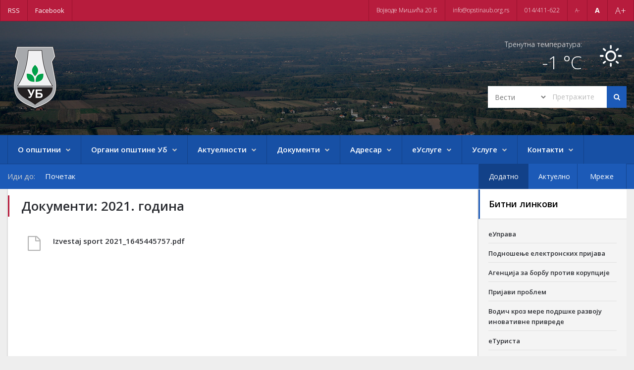

--- FILE ---
content_type: text/html; charset=UTF-8
request_url: https://www.opstinaub.org.rs/sr/dokumenti/f2007000-8a86-4b95-82ae-10ee29ca8231/
body_size: 12661
content:
<!DOCTYPE html>
<html>
<head>
	 
    <!-- Meta -->
<!--[if IE]><meta http-equiv='X-UA-Compatible' content='IE=edge,chrome=1'><![endif]-->
<meta charset="utf-8">
<meta name="viewport" content="width=device-width, initial-scale=1.0, user-scalable=no">
<meta name="format-detection" content="telephone=no"> 
<meta http-equiv="Content-Type" content="text/html; charset=UTF-8"> 
<meta http-equiv="x-ua-compatible" content="ie=edge">
<title>Документи | Општина Уб</title><meta name="generator" content="ReadyCMS"><meta property="og:title" content="Документи | Општина Уб"><meta property="og:url" content="https://www.opstinaub.org.rs/sr/dokumenti/f2007000-8a86-4b95-82ae-10ee29ca8231/"><meta property="og:type" content="website"><meta property="og:app_id" content="166691373384140"><meta property="og:admins" content="166691373384140"><meta property="og:site_name" content="Општина Уб"><meta name="twitter:title" content="Документи | Општина Уб"><meta name="twitter:card" content="summary"><meta name="twitter:site_name" content="Општина Уб"><meta name="twitter:url" content="https://www.opstinaub.org.rs/sr/dokumenti/f2007000-8a86-4b95-82ae-10ee29ca8231/"><meta itemprop="title" content="Документи | Општина Уб"><meta itemprop="name" content="Документи | Општина Уб"><meta name="DC.Title" content="Документи | Општина Уб"><meta name="DC.Language" content="sr"><meta name="geo.region" content="RS"><meta name="ICBM" content="RS"><meta name="rating" content="general"><meta name="robots" content="all"><meta name="googlebot" content="all"><meta name="slurp" content="all"><meta name="msnbot" content="all"><meta http-equiv="content-language" content="sr">	
	<link rel="stylesheet" type="text/css" href="https://cdn.opstinaub.org.rs/css/screen.css">
	<link rel="stylesheet" type="text/css" href="https://cdn.opstinaub.org.rs/js/font-awesome/css/font-awesome.min.css">

	<script src="https://cdn.opstinaub.org.rs/js/jquery.min.js"></script>

	<link rel="stylesheet" href="https://cdn.opstinaub.org.rs/css/jquery.mmenu.all.css" />
  <link rel="stylesheet" href="https://cdn.opstinaub.org.rs/css/hamburgers.css" />

	<link href='//fonts.googleapis.com/css?family=Open+Sans:300italic,400italic,600italic,700italic,800italic,400,300,600,700,800&subset=latin,cyrillic,latin-ext,cyrillic-ext,greek-ext,greek,vietnamese' rel='stylesheet' type='text/css'>

	<link rel="apple-touch-icon" sizes="152x152" href="https://cdn.opstinaub.org.rs/img/favicons/apple-touch-icon.png">
	<link rel="icon" type="image/png" sizes="32x32" href="https://cdn.opstinaub.org.rs/img/favicons/favicon-32x32.png">
	<link rel="icon" type="image/png" sizes="16x16" href="https://cdn.opstinaub.org.rs/img/favicons/favicon-16x16.png">
	<link rel="manifest" href="https://cdn.opstinaub.org.rs/img/favicons/site.webmanifest">
	<meta name="msapplication-TileColor" content="#da532c">
	<meta name="theme-color" content="#ffffff">


	<link rel="manifest" href="https://cdn.opstinaub.org.rs/img/favicons/manifest.json">
	<meta name="msapplication-TileColor" content="#ffffff">
	<meta name="msapplication-TileImage" content="https://cdn.opstinaub.org.rs/img/favicons/ms-icon-144x144.png">
	<meta name="theme-color" content="#ffffff">

<script src="https://cdn.opstinaub.org.rs/js/main.js?v=1.03"></script>

	<!-- Mobile Menu: --> 
<script src="https://cdn.opstinaub.org.rs/js/jquery.mmenu.all.js"></script>
 

<script>

  function menuClose(){
      var MenuAPI = $("#mobile-menu").data( "mmenu" );
      MenuAPI.close();    
  }
  function menuOpen(){
      var MenuAPI = $("#mobile-menu").data( "mmenu" );
      MenuAPI.open();    
  }

   jQuery(document).ready(function( $ ) {
      $("#mobile-menu").mmenu({
        "extensions": [
          "pagedim-black"
        ], 
         "iconbar": {
            "add": true,
            "top": [
                "<a target='_blank' href='#'><i class='fa fa-rss-square'></i></a>",
               "<a target='_blank' href='https://www.facebook.com/opstinaub/'><i class='fa fa-facebook-official'></i></a>",
            ],
            "bottom": [
               
            ],
         },
        "navbar": {
            "title": "Навигација"
        },
         "navbars": [
            {
               "position": "bottom",
               "content": [
                  "<a href='tel:+38114411622'><i class='fa fa-phone-square' aria-hidden='true'></i></a>",
                  "<a href='mailto:info@opstinaub.org.rs'><i class='fa fa-envelope' aria-hidden='true'></i></a>",
                  "<a href='https://www.google.com/maps?q=%D0%92%D0%BE%D1%98%D0%B2%D0%B5%D0%B4%D0%B5+%D0%9C%D0%B8%D1%88%D0%B8%D1%9B%D0%B0+20+%D0%91+%D0%A3%D0%B1&hl=sr' target='_blank'><i class='fa fa-map-marker' aria-hidden='true'></i></a>"
               ]
            }
         ]

      });
      var MenuAPI = $("#mobile-menu").data( "mmenu" );

      // Menu Close
      menuClose();

   });
</script>




</head>
<body><div class="mm-page">
    <!-- Top header -->
    <header id="header">
	<!-- Top header -->
	<div class="top-header">
		<div class="wrap">
			<div class="fl-l">
				<ul class="nav navbar-nav"><li ><a href='/sr/rss/'  target='_blank'>RSS</a><li ><a href='https://www.facebook.com/opstina.ub/'  target='_blank'>Facebook</a></ul>
			</div>

			<div class="fl-r">
				<ul>
					<li><a href="#" class="fontSize fs10" data-size="small">A-</a></li>
					<li><a href="#" class="fontSize fs14 active" data-size="medium" >A</a></li>
					<li><a href="#" class="fontSize fs18" data-size="big">A+</a></li>
				</ul>
			</div>
			
			<div class="fl-r">
				<ul class="nav navbar-nav"><li ><a href='#'  target='_self'>Војводе Мишића 20 Б</a><li ><a href='mailto:info@opstinaub.org.rs'  target='_self'>info@opstinaub.org.rs</a><li ><a href='tel:+38114411622'  target='_self'>014/411-622</a></ul>
			</div>
		</div>
	</div>
	<!-- /Top header -->
			
			
	<!-- Mid header -->
	<div class="mid-header">

		<div class="track">
			<button onclick="menuOpen()" class="expandMenu mobOnly fl-l"><i class="fa fa-bars"></i> Навигација</button>
			
			<button class="expandSidebar fl-r mobOnly900"><i class="fa fa-bars"></i> Додатно</button>
		</div>
		 <!--Background-->
			<div class="bg-parallax bg2 switchimg img2"></div>
			<div class="bg-parallax bg3 switchimg img1"></div>

        <!--End Background-->

		<div class="wrap">

			<div class="col-4 logo">
				<a href="/sr/">
					<figure>
						<img src="https://cdn.opstinaub.org.rs/img/logo.png" alt="Општина Уб">
		        	</figure>
		        </a>
			</div>			


			<div class="col-2">
				&nbsp;
			</div>		


			<div class="col-4">

		        <div class="weather">
			        <figure>
			          <div id="icon"></div>
			        </figure>
			        <div>
			          <span>Тренутна температура:</span>
			          <i><div id="temp"></div></i>
			        </div>
		        </div>

				<div class="soc-search">

					<div class="fl-r">

						<div class="search-extended">
							<form action="/sr/pretraga/" method="GET">
								<select name="search" class="w45">
								
						           <option value="posts">Вести</option>
					               <option value="pages">Странице</option>
					               <option value="events">Догађаји</option>
					               <option value="projects">Пројекти</option>
					               <option value="profiles">Профили</option>
					               <option value="adresar">Адресар</option>
					                  
								</select>
								<input type="text" name="q" class="w45" placeholder="Претражите" >
								<button type="submit" class=""><i class="fa fa-search"></i></button>
							</form>
						</div>	
						
					</div>
				</div>
			</div>			


		</div>


	</div>
	<!-- /Mid header -->


    <!-- /Top header -->
    <!-- Main navigation -->
    	<!-- sub main header -->
	<div class="main-header">
		<div class="wrap">
			
				<ul class="nav navbar-nav"><li class="dropdown"><a href='/sr/o-opstini/' class="dropdown-toggle" data-toggle="dropdown" target='_self'>О општини<i class="fa fa-chevron-down"></i></a><ul class="dropdown-menu sub"><li ><a href='/sr/istorijske-cinjenice/'  target='_self'>Историјске чињенице</a><li ><a href='/sr/stanovnistvo/'  target='_self'>Становништво</a><li ><a href='/sr/obrazovanje/'  target='_self'>Образовање</a><li ><a href='/sr/privreda/'  target='_self'>Привреда</a><li ><a href='/sr/infrastruktura/'  target='_self'>Инфраструктура</a><li ><a href='/sr/mineralne-i-energetske-sirovine/'  target='_self'>Минералне и енергетске сировине</a><li ><a href='/sr/mogucnosti-razvoja/'  target='_self'>Могућности развоја</a><li ><a href='/sr/administrativna-podela/'  target='_self'>Административна подела</a><li ><a href='/sr/ubski-opstinski-predsednici-1839-2020/'  target='_self'>Убски општински председници 1839 – 2020</a><li ><a href='/sr/broj-stanovnika/'  target='_self'>Број становника</a><li ><a href='https://www.opstinaub.org.rs/sr/galerija/'  target='_self'>Галерија</a><li ><a href='/sr/popis-stanovnistva-1948-2022/'  target='_self'>Попис становништва (1948-2022)</a><li ><a href='/sr/spisak-zrtava-rata-za-opstinu-ub/'  target='_self'>Жртве Другог светског рата</a></ul><li class="dropdown"><a href='#' class="dropdown-toggle" data-toggle="dropdown" target='_self'>Органи општине Уб<i class="fa fa-chevron-down"></i></a><ul class="dropdown-menu sub"><li class="dropdown"><a href='/sr/skupstina-opstine-ub/' class="dropdown-toggle" data-toggle="dropdown" target='_self'>Скупштина општине Уб<i class="fa fa-chevron-down"></i></a><ul class="dropdown-menu sub"><li ><a href='https://www.opstinaub.org.rs/sr/profili/ivan-dragicevic/'  target='_self'>Председник Скупштине</a><li ><a href='/sr/odbornici/'  target='_self'>Одборници</a><li ><a href='/sr/sekretar-skupstine/'  target='_self'>Секретар Скупштине</a><li ><a href='/sr/radna-tela/'  target='_self'>Радна тела</a></ul><li ><a href='/sr/predsednik-opstine/'  target='_self'>Председник Општине</a><li ><a href='/sr/zamenik-predsednika-opstine/'  target='_self'>Заменик председника Општине</a><li ><a href='/sr/pomocnik-predsednika-opstine/'  target='_self'>Помоћник председника општине</a><li ><a href='/sr/opstinsko-vece/'  target='_self'>Општинско веће</a><li class="dropdown"><a href='/sr/opstinska-uprava/' class="dropdown-toggle" data-toggle="dropdown" target='_self'>Општинска управа<i class="fa fa-chevron-down"></i></a><ul class="dropdown-menu sub"><li ><a href='/sr/nacelnik-uprave/'  target='_self'>Начелник управе</a><li ><a href='/sr/organizacione-jedinice/'  target='_self'>Организационе јединице</a><li ><a href='/sr/nadleznosti/'  target='_self'>Надлежности</a></ul></ul><li class="dropdown"><a href='#' class="dropdown-toggle" data-toggle="dropdown" target='_self'>Актуелности<i class="fa fa-chevron-down"></i></a><ul class="dropdown-menu sub"><li class="dropdown"><a href='/sr/vesti/kategorija/javni-pozivi/' class="dropdown-toggle" data-toggle="dropdown" target='_self'>Јавни позиви<i class="fa fa-chevron-down"></i></a><ul class="dropdown-menu sub"><li ><a href='/sr/vesti/kategorija/javne-nabavke-i-konkursi/'  target='_self'>Јавне набавке и конкурси</a></ul><li class="dropdown"><a href='/sr/vesti/kategorija/vesti/' class="dropdown-toggle" data-toggle="dropdown" target='_self'>Све вести<i class="fa fa-chevron-down"></i></a><ul class="dropdown-menu sub"><li ><a href='/sr/vesti/kategorija/akcije/'  target='_self'>Акције</a><li ><a href='/sr/vesti/kategorija/projekti/'  target='_self'>Пројекти</a><li ><a href='/sr/vesti/kategorija/kampanje/'  target='_self'>Кампање</a><li ><a href='/sr/dogadjaji/'  target='_self'>Догађаји</a></ul><li ><a href='/sr/vesti/kategorija/servisne-informacije/'  target='_self'>Сервисне информације</a><li ><a href='/sr/vesti/kategorija/odluke/'  target='_self'>Одлуке</a><li ><a href='/sr/vesti/kategorija/informacije/'  target='_self'>Информације</a><li class="dropdown"><a href='/sr/oglasna-tabla/' class="dropdown-toggle" data-toggle="dropdown" target='_self'>Огласна табла<i class="fa fa-chevron-down"></i></a><ul class="dropdown-menu sub"><li ><a href='/sr/oglasna-tabla/kategorija/oglasi-za-posao/'  target='_self'>Огласи за посао</a><li ><a href='/sr/oglasna-tabla/kategorija/izgubljeno-nadjeno/'  target='_self'>Изгубљено-Нађено</a><li ><a href='/sr/oglasna-tabla/kategorija/ponude/'  target='_self'>Понуде</a><li ><a href='/sr/dodaj-oglas/'  target='_self'>+ Додај оглас</a></ul><li ><a href='/sr/exchange-5/'  target='_self'>Exchange 5</a></ul><li class="dropdown"><a href='/sr/preuzimanje-dokumenata/' class="dropdown-toggle" data-toggle="dropdown" target='_self'>Документи<i class="fa fa-chevron-down"></i></a><ul class="dropdown-menu sub"><li ><a href='/sr/dokumenti/a0b72cf4-db03-4767-a99c-afbb17cea6e5/'  target='_blank'>Сви документи</a></ul><li class="dropdown"><a href='/sr/adresar/' class="dropdown-toggle" data-toggle="dropdown" target='_self'>Адресар<i class="fa fa-chevron-down"></i></a><ul class="dropdown-menu sub"><li class="dropdown"><a href='/sr/adresar/kategorija/javna-preduzeca-i-ustanove/' class="dropdown-toggle" data-toggle="dropdown" target='_self'>Јавна предузећа и установе<i class="fa fa-chevron-down"></i></a><ul class="dropdown-menu sub"><li ><a href='/sr/adresar/kategorija/skole/'  target='_self'>Школе</a></ul><li class="dropdown"><a href='/sr/adresar/kategorija/privatna-preduzeca/' class="dropdown-toggle" data-toggle="dropdown" target='_self'>Приватна предузећа<i class="fa fa-chevron-down"></i></a><ul class="dropdown-menu sub"><li ><a href='/sr/adresar/kategorija/kultura/'  target='_self'>Култура</a><li ><a href='/sr/adresar/kategorija/sport-i-fitnes/'  target='_self'>Спорт и фитнес</a><li ><a href='/sr/adresar/kategorija/deciji-program/'  target='_self'>Дечији програм</a><li ><a href='/sr/adresar/kategorija/zdravlje/'  target='_self'>Здравље</a><li ><a href='/sr/adresar/kategorija/apoteke/'  target='_self'>Апотеке</a><li ><a href='/sr/adresar/kategorija/stomatoloske-ordinacije/'  target='_self'>Стоматолошке ординације</a><li ><a href='/sr/adresar/kategorija/laboratorije/'  target='_self'>Лабораторије</a><li ><a href='/sr/adresar/kategorija/opticarske-radnje/'  target='_self'>Оптичарске радње</a><li ><a href='/sr/adresar/kategorija/domovi-za-stara-lica/'  target='_self'>Домови за стара лица</a><li ><a href='/sr/adresar/kategorija/slusni-aparati/'  target='_self'>Слушни апарати</a><li ><a href='/sr/adresar/kategorija/restorani-i-kafici/'  target='_self'>Ресторани и кафићи</a><li ><a href='/sr/adresar/kategorija/saloni-lepote/'  target='_self'>Салони лепоте</a><li ><a href='/sr/adresar/kategorija/auto-usluge/'  target='_self'>Ауто услуге</a><li ><a href='/sr/adresar/kategorija/benzinske-pumpe/'  target='_self'>Бензинске пумпе</a><li ><a href='/sr/adresar/kategorija/turisticke-agencije/'  target='_self'>Туристичке агенције</a><li ><a href='/sr/adresar/kategorija/hoteli/'  target='_self'>Хотели</a><li ><a href='/sr/adresar/kategorija/trgovina/'  target='_self'>Трговина</a><li ><a href='/sr/adresar/kategorija/odeca-i-obuca/'  target='_self'>Одећа и обућа</a><li ><a href='/sr/adresar/kategorija/sve-za-kucu/'  target='_self'>Све за кућу</a><li ><a href='/sr/adresar/kategorija/gradjevinarstvo/'  target='_self'>Грађевинарство</a><li ><a href='/sr/adresar/kategorija/zabava/'  target='_self'>Забава</a><li ><a href='/sr/adresar/kategorija/zdrava-hrana/'  target='_self'>Здрава храна</a><li ><a href='/sr/adresar/kategorija/cvecare/'  target='_self'>Цвећаре</a><li ><a href='/sr/adresar/kategorija/kucni-ljubimci/'  target='_self'>Кућни љубимци</a><li ><a href='/sr/adresar/kategorija/obrazovanje/'  target='_self'>Образовање</a><li ><a href='/sr/adresar/kategorija/usluge/'  target='_self'>Услуге</a><li ><a href='/sr/adresar/kategorija/onlajn-prodaja/'  target='_self'>Онлајн продаја</a></ul><li ><a href='/sr/dodaj-adresar/'  target='_self'>+ Додај у адресар</a></ul><li class="dropdown"><a href='#' class="dropdown-toggle" data-toggle="dropdown" target='_self'>еУслуге<i class="fa fa-chevron-down"></i></a><ul class="dropdown-menu sub"><li ><a href='https://www.euprava.gov.rs/'  target='_blank'>еУправа</a><li ><a href='https://birackispisak.mduls.gov.rs/javniportal'  target='_blank'>Провера уписа у јединствени бирачки списак</a><li ><a href='https://ceop.apr.gov.rs/eregistrationportal/public/home'  target='_blank'>Подношење електронских пријава</a><li ><a href='https://euprava.gov.rs/usluge/7075'  target='_self'>еПаркинг</a></ul><li class="dropdown"><a href='' class="dropdown-toggle" data-toggle="dropdown" target='_self'>Услуге<i class="fa fa-chevron-down"></i></a><ul class="dropdown-menu sub"><li ><a href='https://www.opstinaub.org.rs/sr/maticna-sluzba/'  target='_self'>Матична служба</a><li ><a href='https://www.opstinaub.org.rs/sr/odeljenje-za-delatnosti-ustanova-i-zastitu-zivotne-sredine/'  target='_self'>Oдељење за делатности установа и заштиту животне средине</a><li ><a href='https://www.opstinaub.org.rs/sr/gradjanska-stanja/'  target='_self'>Грађанска стања</a></ul><li class="dropdown"><a href='#' class="dropdown-toggle" data-toggle="dropdown" target='_self'>Контакти<i class="fa fa-chevron-down"></i></a><ul class="dropdown-menu sub"><li ><a href='/sr/kontakti/predsednik-opstine/'  target='_self'>Председник општине</a><li ><a href='/sr/kontakti/zamenik-predsednika-opstine/'  target='_self'>Заменик председника општине</a><li ><a href='/sr/kontakti/nacelnik-opstinske-uprave/'  target='_self'>Начелник општинске управе</a><li ><a href='/sr/kontakti/pomocnik-predsednika-opstine/'  target='_self'>Помоћник председника општине</a><li ><a href='/sr/kontakti/sekretar-so-ub/?preview=true'  target='_self'>Секретар СО Уб</a><li ><a href='/sr/kontakti/maticna-sluzba/'  target='_self'>Матична служба</a></ul></ul>
		
		</div>
	</div>
	<!-- /Main header -->

	<div class="sticky-sub"></div>
	<div class="sub-header">
		<div class="wrap">


			<ul class="sub-header-list">
				<li><span>Иди до:</span></li>
				<li><a href="#">Почетак</a></li>


				
				
				
				
				
				
				
				
				
				
				
				
				
				
				
				
				
				
				
				

			
			
			

			</ul>

		</div>
	</div>	
	<!-- /sub main header -->


</header>    <!-- /Main navigation -->
    <div class="wrap">
        <main class="has-sidebar">
                        
                                
                                                                                                            
      
            <div class="folders  two-in-row-styl  dn" >
                <div class="cat red">
                    <h1>Документи: 2021. година</h1>
                </div>

                <ul>

                                         
                                    </ul>
            <hr  class="dn">
            </div>



            
            <div class="cat red " >
                <h1>Документи: 2021. година</h1>
            </div>

            <div class="file-group " >
                <div class="two-in-row-styl documents">
                    <ul>
                        <!-- ToDo: Download Track -->


                                                                          <li> <a href="//media.readycms.io/aKNp9K8i5OXkLzd//--&#1044;&#1086;&#1082;&#1091;&#1084;&#1077;&#1085;&#1090;&#1080;--/&#1057;&#1087;&#1086;&#1088;&#1090;&#1089;&#1082;&#1080; &#1082;&#1083;&#1091;&#1073;&#1086;&#1074;&#1080;/2021. &#1075;&#1086;&#1076;&#1080;&#1085;&#1072;/Izvestaj sport 2021_1645445757.pdf" target="_blank"> 
                                <span class="fa fa-file-o fl-l"></span>
                                <div class="fl-l">
                                    <h4 class="title">Izvestaj sport 2021_1645445757.pdf</h4>
                                                                    </div>
                                 <div class="clear"></div>
                            </a></li>
                                                                    </ul>
                </div>
            </div>
            

            <!-- Ostali dokumenti -->


            
                <!-- Bitni linkovi -->
                                <!-- /Bitni linkovi -->
        </main>
            <!-- Sidebar -->
            <aside class="sidebar tabs">
		<ul class="nav">
			<li class="tab-action active" data-tab-cnt="tab2">Додатно</li>
			<li class="tab-action" data-tab-cnt="tab1">Актуелно</li>
			<li class="tab-action" data-tab-cnt="tab3">Мреже</li>
			<div class="clear"></div>
		</ul>

		<div id="tab1" class="tab-cnt">
			<div class="widget">	

									<div class="cat-s blue">
						<h3>Вести</h3>
					</div>
					<ul class="news">
					
												<li>
							<h4><a href="/sr/vesti/obavestenje-4/">ОБАВЕШТЕЊЕ</a></h4>
							<span class="date">02/02/2026</span>
						</li>	
	            								<li>
							<h4><a href="/sr/vesti/odrzana-2-sednica-opstinskog-veca-opstine-ub-u-2026-godini-1/">Одржана 2. седница Општинског већа општине Уб у 2026. години</a></h4>
							<span class="date">02/02/2026</span>
						</li>	
	            								<li>
							<h4><a href="/sr/vesti/obavestenje-3/">ОБАВЕШТЕЊЕ</a></h4>
							<span class="date">01/02/2026</span>
						</li>	
	            			            	
	            	</ul>
            					
									<div class="cat-s blue">
						<h3>Јавни позиви</h3>
					</div>
					<ul class="news">
					
	            								<li>
							<h4><a href="/sr/vesti/javni-poziv-za-dodelu-pomoci-za-kupovinu-ogrevnog-drveta/">ЈАВНИ ПОЗИВ ЗА ДОДЕЛУ ПОМОЋИ ЗА КУПОВИНУ ОГРЕВНОГ ДРВЕТА</a></h4>
							<span class="date">09/12/2025</span>
						</li>	
	            								<li>
							<h4><a href="/sr/vesti/javni-poziv-za-humanitarne-pakete-hrane-1/">ЈАВНИ ПОЗИВ ЗА ХУМАНИТАРНЕ ПАКЕТЕ ХРАНЕ</a></h4>
							<span class="date">09/12/2025</span>
						</li>	
	            								<li>
							<h4><a href="/sr/vesti/srbijavode-poziva-zainteresovanu-javnost-na-prezentaciju-i-javnu-raspravu-1/">„Србијаводе“ позива заинтересовану јавност на презентацију и јавну расправу</a></h4>
							<span class="date">05/12/2025</span>
						</li>	
	            			            	
	            	</ul>
				
									<div class="cat-s blue">
						<h3>Одлуке</h3>
					</div>
					<ul class="news">
					
	            								<li>
							<h4><a href="/sr/vesti/planovi-inspekcijskog-nadzora-za-2026-godinu/">ПЛАНОВИ ИНСПЕКЦИЈСКОГ НАДЗОРА ЗА 2026. ГОДИНУ И КОНТРОЛНЕ ЛИСТЕ</a></h4>
							<span class="date">13/01/2026</span>
						</li>	
	            								<li>
							<h4><a href="/sr/vesti/obavestenje-projekat-bazne-stanice-mobilne-telefonije-vrelo/">ОБАВЕШТЕЊЕ- ПРОЈЕКАТ БАЗНЕ СТАНИЦЕ МОБИЛНЕ ТЕЛЕФОНИЈЕ ВРЕЛО</a></h4>
							<span class="date">05/12/2025</span>
						</li>	
	            								<li>
							<h4><a href="/sr/vesti/kolektivno-resenje-zapoceti-postupci-ozakonjenja-1/">КОЛЕКТИВНО РЕШЕЊЕ-ЗАПОЧЕТИ ПОСТУПЦИ ОЗАКОЊЕЊА</a></h4>
							<span class="date">04/12/2025</span>
						</li>	
	            			            	
	            	</ul>
								
									<div class="cat-s blue">
						<h3>Информације</h3>
					</div>
					<ul class="news">
					
	            								<li>
							<h4><a href="/sr/vesti/odrzana-1-sednica-opstinskog-veca-opstine-ub-u-2026-godini/">Одржана 1. седница Општинског већа општине Уб у 2026. години</a></h4>
							<span class="date">21/01/2026</span>
						</li>	
	            								<li>
							<h4><a href="/sr/vesti/strateski-plan-inspekcije-2026-2030-godina/">СТРАТЕШКИ ПЛАН ИНСПЕКЦИЈЕ 2026-2030. ГОДИНА</a></h4>
							<span class="date">14/01/2026</span>
						</li>	
	            								<li>
							<h4><a href="/sr/vesti/planovi-inspekcijskog-nadzora-za-2026-godinu/">ПЛАНОВИ ИНСПЕКЦИЈСКОГ НАДЗОРА ЗА 2026. ГОДИНУ И КОНТРОЛНЕ ЛИСТЕ</a></h4>
							<span class="date">13/01/2026</span>
						</li>	
	            			            	
						
					</ul>
            				</div>

		</div>


		<div id="tab2" class="tab-cnt active">
			<div class="widget">		
				
				<!-- Kategorije vesti -->
								<!-- /Kategorije vesti -->

				

				
				<!-- Adresar адресар -->
								<!-- /Adresar адресар -->

				
				<!-- Servisne informacije -->
									<!-- /Servisne informacije -->



				<!-- Издвајамо -->
								<!-- /Издвајамо -->


				
				<!-- Bitni linkovi -->
									<div class="cat-s blue">
						<h3>Битни линкови</h3>
					</div>
					<ul class="list">
												<li>
							<h4><a href="https://www.euprava.gov.rs/" target="_blank">еУправа</a></h4>
						</li>	
	            								<li>
							<h4><a href="https://ceop.apr.gov.rs/eregistrationportal/public/home" target="_blank">Подношење електронских пријава</a></h4>
						</li>	
	            								<li>
							<h4><a href="http://www.acas.rs/" target="_blank">Агенција за борбу против корупције</a></h4>
						</li>	
	            								<li>
							<h4><a href="/sr/prijavi-problem/" target="_self">Пријави проблем</a></h4>
						</li>	
	            								<li>
							<h4><a href="https://inovacije.srbijastvara.rs/" target="_blank">Водич кроз мере подршке развоју иновативне привреде</a></h4>
						</li>	
	            								<li>
							<h4><a href="https://www.opstinaub.org.rs/sr/dokumenti/2dc937ef-941b-452b-8ef9-5f3a1b4d9cd0/" target="_blank">еТуриста</a></h4>
						</li>	
	            								<li>
							<h4><a href="https://www.opstinaub.org.rs/sr/podaci-o-broju-zaposlenih-i-radno-angazovanih-lica-u-opstinskoj-upravi/" target="_self">Подаци о броју запослених и радно ангажованих лица у Општинској управи</a></h4>
						</li>	
	            								<li>
							<h4><a href="https://www.opstinaub.org.rs/sr/spisak-lica-ovlascenih-za-vodjenje-upravnog-postupka-i-preduzimanje-radnji/" target="_self">Списак лица за предузимање по ЗУП-у</a></h4>
						</li>	
	            			            	</ul>
	            				<!-- /Bitni linkovi -->


				<!-- Kursna lista -->
				<div class="cat-s blue">
					<h3>Курсна листа НБС</h3>
				</div>

				<div>
					<iframe src="//www.kursna-lista.info/resources/kursna-lista.php?format=3&datum=0&cirilica=1" width="100%" height="130px" frameborder="0" scrolling="no"></iframe>
				</div>
				<!-- /Kursna lista -->

					
				<!-- /Kampanje -->
				<div class="cat-s blue">
					<h3>КАМПАЊЕ</h3>
				</div>


				  					   
			        		                 
			                			                    			              	    <a href="https://www.opstinaub.org.rs/sr/dokumenti/9b017b38-79f5-402e-9ec6-dec87b79ca3b/" target="" >
				                    <figure>
				                        <img src="//media.readycms.io/aKNp9K8i5OXkLzd///2026/01/29//БУЏЕТ2_1769686148.png" alt="Буџет" class="banfix">
				                    </figure>
			                    </a>
			                    		                    		                 
		            		              	   
              
				  					   
			        		                 
			                			                    			              	    <a href="https://www.ombudsman.rs/" target="" >
				                    <figure>
				                        <img src="//media.readycms.io/aKNp9K8i5OXkLzd///2025/01/23//Logo 2 HD_1737624212.jpg" alt="Заштитник грађана" class="banfix">
				                    </figure>
			                    </a>
			                    		                    		                 
		            		              	   
              
				  					   
			        		                 
			                			                    			              	    <a href="https://imaspravo.rs/" target="" >
				                    <figure>
				                        <img src="//media.readycms.io/aKNp9K8i5OXkLzd///2024/10/29//unnamed_1730196450.png" alt="Имаш право" class="banfix">
				                    </figure>
			                    </a>
			                    		                    		                 
		            		              	   
              
				  					   
			        		                 
			                			                    			              	    <a href="https://informator.poverenik.rs/informator?org=usP2CQK9BpuSYbdgZ" target="" >
				                    <figure>
				                        <img src="//media.readycms.io/aKNp9K8i5OXkLzd///2021/11/22//opstinaub-информатор о раду_1637572245.png" alt="ИНФОРМАТОР О РАДУ" class="banfix">
				                    </figure>
			                    </a>
			                    		                    		                 
		            		              	   
              
				  					   
			        		                 
			                			                    			              	    <a href="https://www.opstinaub.org.rs/sr/dokumenti/349c09d6-1f06-43f1-aeaa-eda4caae015c/" target="" >
				                    <figure>
				                        <img src="//media.readycms.io/aKNp9K8i5OXkLzd///2020/12/17//СИСТЕМАТИЗАЦИЈА 1_1608197793.png" alt="sistematizacija" class="banfix">
				                    </figure>
			                    </a>
			                    		                    		                 
		            		              	   
              
				  					   
			        		                 
			                			                    			              	    <a href="https://media.readycms.io/aKNp9K8i5OXkLzd//--%D0%94%D0%BE%D0%BA%D1%83%D0%BC%D0%B5%D0%BD%D1%82%D0%B8--/%D0%A1%D0%BB%D1%83%D0%B6%D0%B1%D0%B5%D0%BD%D0%B8%20%D0%B3%D0%BB%D0%B0%D1%81%D0%BD%D0%B8%D0%BA%20%D0%9E%D0%BF%D1%88%D1%82%D0%B8%D0%BD%D0%B5%20%D0%A3%D0%B1/2019.godina/glasnik%204%20%20%202019%20%20statut%20i%20MZ.pdf" target="" >
				                    <figure>
				                        <img src="//media.readycms.io/aKNp9K8i5OXkLzd///2020/02/06//statut-opstine-ub_1580986350.png" alt="Statut Opštine Ub" class="banfix">
				                    </figure>
			                    </a>
			                    		                    		                 
		            		              	   
              
				  					   
			        		                 
			                			                    			              	    <a href="https://www.opstinaub.org.rs/sr/dokumenti/8b2c05e5-20d5-4817-b999-49ee8fa656f4/" target="" >
				                    <figure>
				                        <img src="//media.readycms.io/aKNp9K8i5OXkLzd///2019/10/17//Тарифник-за-обједињену-процедуру_1571306717.png" alt="Тарифник за обједињену процедуру" class="banfix">
				                    </figure>
			                    </a>
			                    		                    		                 
		            		              	   
              
				  					   
			        		                 
			                			                    			              	    <a href="https://www.opstinaub.org.rs/sr/dokumenti/0a1a5e34-7061-44f2-a2a4-9cfe84a8d320/" target="" >
				                    <figure>
				                        <img src="//media.readycms.io/aKNp9K8i5OXkLzd///2019/10/17//opstinaub-planska-dokumenta (1)_1571306747.jpg" alt="Planska dokumenta" class="banfix">
				                    </figure>
			                    </a>
			                    		                    		                 
		            		              	   
              
				  					   
			        		                 
			                			                    			              	    <a href="https://www.ite.gov.rs/tekst/1835/ukidanje-pecata.php" target="_blank" >
				                    <figure>
				                        <img src="//media.readycms.io/aKNp9K8i5OXkLzd///2019/04/11//Baner Pecat 211x81.png" alt="Укидање печата" class="banfix">
				                    </figure>
			                    </a>
			                    		                    		                 
		            		              	   
              
				  					   
			        		                 
			                			                    			              	    <a href="/sr/oglasna-tabla/" target="" >
				                    <figure>
				                        <img src="//media.readycms.io/aKNp9K8i5OXkLzd///2019/04/05//opstinaub-oglasnatabla.jpg" alt="Огласна табла" class="banfix">
				                    </figure>
			                    </a>
			                    		                    		                 
		            		              	   
              
				  				<!-- /Kampanje -->



			</div>
		</div>

	
		<div id="tab3" class="tab-cnt">
			<div class="widget">		
				<div class="cat-s blue">
					<h3>Мреже</h3>
				</div>

				<div class="p20">
					
				<div id="fb-root"></div>
					<script>(function(d, s, id) {
					  var js, fjs = d.getElementsByTagName(s)[0];
					  if (d.getElementById(id)) return;
					  js = d.createElement(s); js.id = id;
					  js.src = 'https://connect.facebook.net/en_US/sdk.js#xfbml=1&version=v3.2';
					  fjs.parentNode.insertBefore(js, fjs);
					}(document, 'script', 'facebook-jssdk'));</script>

					<div class="fb-page" data-tabs="timeline,events,messages" data-href="https://www.facebook.com/opstina.ub" data-width="260px" data-height="1200px" data-hide-cover="false"></div>

				</div>

			</div>

		</div>


	</aside>

	<div class="clear"></div>            <!-- /Sidebar -->
    </div>
    <footer id="footer">
	<div class="wrap">
		<div class="row-col-4">
			<div class="footer-item">
				<div class="footer-menu">
					<!-- Footer 1 -->
					
						<h4 class="title">Битни линкови</h4>
						<ul>
														<li>
								<a href="http://www.acas.rs/" target="_blank">Агенција за борбу против корупције</a>
							</li>	
		            									<li>
								<a href="http://mduls.gov.rs/" target="_blank">Министарство државне управе</a>
							</li>	
		            									<li>
								<a href="https://www.poverenik.rs/sr/" target="_blank">Повереник за инфо од јавног значаја</a>
							</li>	
		            									<li>
								<a href="https://inovacije.srbijastvara.rs/" target="_blank">Водич кроз мере подршке развоју иновативне привреде</a>
							</li>	
		            									<li>
								<a href="/sr/prijavi-problem/" target="_self">Пријави проблем</a>
							</li>	
		            				            	</ul>
		            					<!-- /Footer 1 -->
				</div>
			</div>
			<div class="footer-item">
				<div class="footer-menu">
					<!-- Footer 2 -->
											<h4 class="title">еУправа</h4>
						<ul>
														<li>
								<a href="https://www.euprava.gov.rs/vesti" target="_blank">Вести еУправе</a>
							</li>	
		            									<li>
								<a href="https://www.euprava.gov.rs/eusluge/usluge_po_slovu" target="_blank">Преглед услуга по почетном слову</a>
							</li>	
		            									<li>
								<a href="https://www.euprava.gov.rs/eusluge/usluge_po_organu" target="_blank">Преглед услуга по надлежном органу</a>
							</li>	
		            									<li>
								<a href="https://www.euprava.gov.rs/prijava" target="_blank">Пријава на еУслугу</a>
							</li>	
		            				            	</ul>
		            					<!-- /Footer 2 -->
				</div>
			</div>
			<div class="footer-item">
				<div class="footer-menu">
					<!-- Footer 3 -->
					
						<h4 class="title">Додатни линкови</h4>
						<ul>
														<li>
								<a href="https://birackispisak.mduls.gov.rs/javniportal/" target="_blank">Увид у бирачки списак</a>
							</li>	
		            									<li>
								<a href="/sr/vazni-telefoni/" target="_self">Важни телефони</a>
							</li>	
		            									<li>
								<a href="http://www.mup.gov.rs/wps/portal/sr/" target="_blank">МУП</a>
							</li>	
		            									<li>
								<a href="/sr/oglasna-tabla/" target="_self">Огласна табла</a>
							</li>	
		            									<li>
								<a href="/sr/linkovi/" target="_self">Линкови</a>
							</li>	
		            				            	</ul>
		            					<!-- /Footer 3 -->
				</div>
			</div>
			<div class="footer-item">
				<div class="footer-menu">
					<!-- Footer 4 -->
					
						<h4 class="title">Занимљивости</h4>
						<ul>
														<li>
								<a href="http://www.meteos.rs/ams/sovljak/data.php" target="_blank">Мерна станица Совљак</a>
							</li>	
		            									<li>
								<a href="http://arhiva.opstinaub.org.rs/" target="_blank">Архива - Стари сајт</a>
							</li>	
		            				            	</ul>
		            					<!-- /Footer 4 -->
				</div>
			</div>
		</div>
		<div class="clear"></div>

	</div>

		<div class="text-center copyright">
			<a>Copyright © 2005 - 2022 www.opstinaub.org.rs • Адреса: Улица Војводе Мишића 20 Б, 14210 Уб - ПИБ: 105884538 - Матични број: 07188927</a>
			<small style="color: #8b9fbb;line-height: 1em;display: inline;">Powered by: <span style="line-height: 1em;display: inline-block;"><a href="https://creative-brackets.rs/usluge/izrada-i-razvoj/" rel="dofollow" target="_blank" title="Izrada sajtova i aplikacija">Izrada sajtova i aplikacija</a></span> • <span style="line-height: 1em;display: inline-block;"><a href="https://www.readycms.io/" rel="dofollow" target="_blank" title="CMS sistem za SEO">ReadyCMS</a></span></small>
		</div>

		
		<style>
		#popup {
		    background: rgba(0, 0, 0, 0.65);
		    top: 0;
		    bottom: 0;
		    left: 0;
		    right: 0;
		    z-index: 999;
		    position: fixed;
		}
		#popup-container {
		    background-color: #fff;
		    position: fixed;
		    z-index: 99999;
		    top: 25vh;
		    left: 0;
		    right: 0;
		    display: block;
		    margin: 0 auto;
		    max-width: 540px;
		}
		#popup img {
		    text-align: center;
		    margin: 0 auto;
		    display: block;
		    padding: 4px;
    		width: 100%;
		}
		#popup-close {
		    cursor: pointer;
		    position: absolute;
		    top: -10px;
		    right: -10px;
		    color: #fff;
		    line-height: 50%;
		    font-weight: 900;
		    background: #000;
		    padding: 10px;
		    border: 2px solid #fff;
		    border-radius: 50%;
		}

		@media (max-width: 768px) {
			#popup-container {
		   	background-color: #fff;
		    border: 2px solid #ccc;
		    position: fixed;
		    z-index: 99999;
		    top: 25vh;
		    left: 10%;
		    right: auto;
		    display: block;
		    margin: 0 auto;
		    max-width: 80%;
			}
		}


		</style>
		
		
		<div id="popup" style="display: none;">
		<div id="popup-container" >
			<a href="/sr/dogadjaji/zlatni-dan/">
				<img src="https://cdn.opstinaub.org.rs/img/koncert-sasa-matic.jpg"></a>
			<span id="popup-close">x</span>
		</div>
		</div>

</footer>

 </div>
<!-- MM PAGE -->
<nav id="mobile-menu">
    <ul class="nav navbar-nav"><li class="dropdown"><a href='/sr/o-opstini/' class="dropdown-toggle" data-toggle="dropdown" target='_self'>О општини<i class="fa fa-chevron-down"></i></a><ul class="dropdown-menu sub"><li ><a href='/sr/istorijske-cinjenice/'  target='_self'>Историјске чињенице</a><li ><a href='/sr/stanovnistvo/'  target='_self'>Становништво</a><li ><a href='/sr/obrazovanje/'  target='_self'>Образовање</a><li ><a href='/sr/privreda/'  target='_self'>Привреда</a><li ><a href='/sr/infrastruktura/'  target='_self'>Инфраструктура</a><li ><a href='/sr/mineralne-i-energetske-sirovine/'  target='_self'>Минералне и енергетске сировине</a><li ><a href='/sr/mogucnosti-razvoja/'  target='_self'>Могућности развоја</a><li ><a href='/sr/administrativna-podela/'  target='_self'>Административна подела</a><li ><a href='/sr/ubski-opstinski-predsednici-1839-2020/'  target='_self'>Убски општински председници 1839 – 2020</a><li ><a href='/sr/broj-stanovnika/'  target='_self'>Број становника</a><li ><a href='https://www.opstinaub.org.rs/sr/galerija/'  target='_self'>Галерија</a><li ><a href='/sr/popis-stanovnistva-1948-2022/'  target='_self'>Попис становништва (1948-2022)</a><li ><a href='/sr/spisak-zrtava-rata-za-opstinu-ub/'  target='_self'>Жртве Другог светског рата</a></ul><li class="dropdown"><a href='#' class="dropdown-toggle" data-toggle="dropdown" target='_self'>Органи општине Уб<i class="fa fa-chevron-down"></i></a><ul class="dropdown-menu sub"><li class="dropdown"><a href='/sr/skupstina-opstine-ub/' class="dropdown-toggle" data-toggle="dropdown" target='_self'>Скупштина општине Уб<i class="fa fa-chevron-down"></i></a><ul class="dropdown-menu sub"><li ><a href='https://www.opstinaub.org.rs/sr/profili/ivan-dragicevic/'  target='_self'>Председник Скупштине</a><li ><a href='/sr/odbornici/'  target='_self'>Одборници</a><li ><a href='/sr/sekretar-skupstine/'  target='_self'>Секретар Скупштине</a><li ><a href='/sr/radna-tela/'  target='_self'>Радна тела</a></ul><li ><a href='/sr/predsednik-opstine/'  target='_self'>Председник Општине</a><li ><a href='/sr/zamenik-predsednika-opstine/'  target='_self'>Заменик председника Општине</a><li ><a href='/sr/pomocnik-predsednika-opstine/'  target='_self'>Помоћник председника општине</a><li ><a href='/sr/opstinsko-vece/'  target='_self'>Општинско веће</a><li class="dropdown"><a href='/sr/opstinska-uprava/' class="dropdown-toggle" data-toggle="dropdown" target='_self'>Општинска управа<i class="fa fa-chevron-down"></i></a><ul class="dropdown-menu sub"><li ><a href='/sr/nacelnik-uprave/'  target='_self'>Начелник управе</a><li ><a href='/sr/organizacione-jedinice/'  target='_self'>Организационе јединице</a><li ><a href='/sr/nadleznosti/'  target='_self'>Надлежности</a></ul></ul><li class="dropdown"><a href='#' class="dropdown-toggle" data-toggle="dropdown" target='_self'>Актуелности<i class="fa fa-chevron-down"></i></a><ul class="dropdown-menu sub"><li class="dropdown"><a href='/sr/vesti/kategorija/javni-pozivi/' class="dropdown-toggle" data-toggle="dropdown" target='_self'>Јавни позиви<i class="fa fa-chevron-down"></i></a><ul class="dropdown-menu sub"><li ><a href='/sr/vesti/kategorija/javne-nabavke-i-konkursi/'  target='_self'>Јавне набавке и конкурси</a></ul><li class="dropdown"><a href='/sr/vesti/kategorija/vesti/' class="dropdown-toggle" data-toggle="dropdown" target='_self'>Све вести<i class="fa fa-chevron-down"></i></a><ul class="dropdown-menu sub"><li ><a href='/sr/vesti/kategorija/akcije/'  target='_self'>Акције</a><li ><a href='/sr/vesti/kategorija/projekti/'  target='_self'>Пројекти</a><li ><a href='/sr/vesti/kategorija/kampanje/'  target='_self'>Кампање</a><li ><a href='/sr/dogadjaji/'  target='_self'>Догађаји</a></ul><li ><a href='/sr/vesti/kategorija/servisne-informacije/'  target='_self'>Сервисне информације</a><li ><a href='/sr/vesti/kategorija/odluke/'  target='_self'>Одлуке</a><li ><a href='/sr/vesti/kategorija/informacije/'  target='_self'>Информације</a><li class="dropdown"><a href='/sr/oglasna-tabla/' class="dropdown-toggle" data-toggle="dropdown" target='_self'>Огласна табла<i class="fa fa-chevron-down"></i></a><ul class="dropdown-menu sub"><li ><a href='/sr/oglasna-tabla/kategorija/oglasi-za-posao/'  target='_self'>Огласи за посао</a><li ><a href='/sr/oglasna-tabla/kategorija/izgubljeno-nadjeno/'  target='_self'>Изгубљено-Нађено</a><li ><a href='/sr/oglasna-tabla/kategorija/ponude/'  target='_self'>Понуде</a><li ><a href='/sr/dodaj-oglas/'  target='_self'>+ Додај оглас</a></ul><li ><a href='/sr/exchange-5/'  target='_self'>Exchange 5</a></ul><li class="dropdown"><a href='/sr/preuzimanje-dokumenata/' class="dropdown-toggle" data-toggle="dropdown" target='_self'>Документи<i class="fa fa-chevron-down"></i></a><ul class="dropdown-menu sub"><li ><a href='/sr/dokumenti/a0b72cf4-db03-4767-a99c-afbb17cea6e5/'  target='_blank'>Сви документи</a></ul><li class="dropdown"><a href='/sr/adresar/' class="dropdown-toggle" data-toggle="dropdown" target='_self'>Адресар<i class="fa fa-chevron-down"></i></a><ul class="dropdown-menu sub"><li class="dropdown"><a href='/sr/adresar/kategorija/javna-preduzeca-i-ustanove/' class="dropdown-toggle" data-toggle="dropdown" target='_self'>Јавна предузећа и установе<i class="fa fa-chevron-down"></i></a><ul class="dropdown-menu sub"><li ><a href='/sr/adresar/kategorija/skole/'  target='_self'>Школе</a></ul><li class="dropdown"><a href='/sr/adresar/kategorija/privatna-preduzeca/' class="dropdown-toggle" data-toggle="dropdown" target='_self'>Приватна предузећа<i class="fa fa-chevron-down"></i></a><ul class="dropdown-menu sub"><li ><a href='/sr/adresar/kategorija/kultura/'  target='_self'>Култура</a><li ><a href='/sr/adresar/kategorija/sport-i-fitnes/'  target='_self'>Спорт и фитнес</a><li ><a href='/sr/adresar/kategorija/deciji-program/'  target='_self'>Дечији програм</a><li ><a href='/sr/adresar/kategorija/zdravlje/'  target='_self'>Здравље</a><li ><a href='/sr/adresar/kategorija/apoteke/'  target='_self'>Апотеке</a><li ><a href='/sr/adresar/kategorija/stomatoloske-ordinacije/'  target='_self'>Стоматолошке ординације</a><li ><a href='/sr/adresar/kategorija/laboratorije/'  target='_self'>Лабораторије</a><li ><a href='/sr/adresar/kategorija/opticarske-radnje/'  target='_self'>Оптичарске радње</a><li ><a href='/sr/adresar/kategorija/domovi-za-stara-lica/'  target='_self'>Домови за стара лица</a><li ><a href='/sr/adresar/kategorija/slusni-aparati/'  target='_self'>Слушни апарати</a><li ><a href='/sr/adresar/kategorija/restorani-i-kafici/'  target='_self'>Ресторани и кафићи</a><li ><a href='/sr/adresar/kategorija/saloni-lepote/'  target='_self'>Салони лепоте</a><li ><a href='/sr/adresar/kategorija/auto-usluge/'  target='_self'>Ауто услуге</a><li ><a href='/sr/adresar/kategorija/benzinske-pumpe/'  target='_self'>Бензинске пумпе</a><li ><a href='/sr/adresar/kategorija/turisticke-agencije/'  target='_self'>Туристичке агенције</a><li ><a href='/sr/adresar/kategorija/hoteli/'  target='_self'>Хотели</a><li ><a href='/sr/adresar/kategorija/trgovina/'  target='_self'>Трговина</a><li ><a href='/sr/adresar/kategorija/odeca-i-obuca/'  target='_self'>Одећа и обућа</a><li ><a href='/sr/adresar/kategorija/sve-za-kucu/'  target='_self'>Све за кућу</a><li ><a href='/sr/adresar/kategorija/gradjevinarstvo/'  target='_self'>Грађевинарство</a><li ><a href='/sr/adresar/kategorija/zabava/'  target='_self'>Забава</a><li ><a href='/sr/adresar/kategorija/zdrava-hrana/'  target='_self'>Здрава храна</a><li ><a href='/sr/adresar/kategorija/cvecare/'  target='_self'>Цвећаре</a><li ><a href='/sr/adresar/kategorija/kucni-ljubimci/'  target='_self'>Кућни љубимци</a><li ><a href='/sr/adresar/kategorija/obrazovanje/'  target='_self'>Образовање</a><li ><a href='/sr/adresar/kategorija/usluge/'  target='_self'>Услуге</a><li ><a href='/sr/adresar/kategorija/onlajn-prodaja/'  target='_self'>Онлајн продаја</a></ul><li ><a href='/sr/dodaj-adresar/'  target='_self'>+ Додај у адресар</a></ul><li class="dropdown"><a href='#' class="dropdown-toggle" data-toggle="dropdown" target='_self'>еУслуге<i class="fa fa-chevron-down"></i></a><ul class="dropdown-menu sub"><li ><a href='https://www.euprava.gov.rs/'  target='_blank'>еУправа</a><li ><a href='https://birackispisak.mduls.gov.rs/javniportal'  target='_blank'>Провера уписа у јединствени бирачки списак</a><li ><a href='https://ceop.apr.gov.rs/eregistrationportal/public/home'  target='_blank'>Подношење електронских пријава</a><li ><a href='https://euprava.gov.rs/usluge/7075'  target='_self'>еПаркинг</a></ul><li class="dropdown"><a href='' class="dropdown-toggle" data-toggle="dropdown" target='_self'>Услуге<i class="fa fa-chevron-down"></i></a><ul class="dropdown-menu sub"><li ><a href='https://www.opstinaub.org.rs/sr/maticna-sluzba/'  target='_self'>Матична служба</a><li ><a href='https://www.opstinaub.org.rs/sr/odeljenje-za-delatnosti-ustanova-i-zastitu-zivotne-sredine/'  target='_self'>Oдељење за делатности установа и заштиту животне средине</a><li ><a href='https://www.opstinaub.org.rs/sr/gradjanska-stanja/'  target='_self'>Грађанска стања</a></ul><li class="dropdown"><a href='#' class="dropdown-toggle" data-toggle="dropdown" target='_self'>Контакти<i class="fa fa-chevron-down"></i></a><ul class="dropdown-menu sub"><li ><a href='/sr/kontakti/predsednik-opstine/'  target='_self'>Председник општине</a><li ><a href='/sr/kontakti/zamenik-predsednika-opstine/'  target='_self'>Заменик председника општине</a><li ><a href='/sr/kontakti/nacelnik-opstinske-uprave/'  target='_self'>Начелник општинске управе</a><li ><a href='/sr/kontakti/pomocnik-predsednika-opstine/'  target='_self'>Помоћник председника општине</a><li ><a href='/sr/kontakti/sekretar-so-ub/?preview=true'  target='_self'>Секретар СО Уб</a><li ><a href='/sr/kontakti/maticna-sluzba/'  target='_self'>Матична служба</a></ul></ul>
</nav>
 
<!-- Owl carousel -->
<link rel="stylesheet" href="https://cdn.opstinaub.org.rs/js/owl-carousel/assets/owl.carousel.css">



<script src="https://cdn.opstinaub.org.rs/js/owl-carousel/owl.carousel.min.js"></script>

<!-- Magnific gallery plugin -->
<link rel="stylesheet" href="https://cdn.opstinaub.org.rs/js/magnific/dist/magnific-popup.css">
<script src="https://cdn.opstinaub.org.rs/js/magnific/dist/jquery.magnific-popup.min.js"></script> 
<script src='https://www.google.com/recaptcha/api.js?hl=sr'></script>




<script>
	  $(".expandSidebar").click(function(){
      $(this).toggleClass('active-side');
      $(".sidebar").toggleClass("sidebarMobile");
  });



/*===== Sidebar Init =====*/
function sidebarInit() {

  if (window.matchMedia("(min-width: 1024px)").matches) {
      $('main').height('auto');
      $('aside.sidebar').height('auto');

      var main = $('main').height(); //3108
      var sidebar = $('aside.sidebar').height(); //1634
      
      if(main > sidebar) {  //3108 > 1634
        $('aside.sidebar').height(main+51); //3108 + 51 = 3159 
      }


      if((main+51) < sidebar) { //Ako je 3108 + 51 < 3159
       $('main').height(sidebar-51);
      }

  } 
  else {
    
      $('main').height('auto');


      var main = $('main').height(); //3108
      var sidebar = $('aside.sidebar').height(); //1634


    if(main > sidebar) {  //3108 > 1634
        $('aside.sidebar').height(main+51); //3108 + 51 = 3159 
      }
  }

}


$(function () {
    sidebarInit();
    shareCounter();
    setTimeout(function(){sidebarInit(); }, 2000);
});

$(window).resize(function () {
    sidebarInit();
});
</script>

<!-- Global site tag (gtag.js) - Google Analytics -->
<script async src="https://www.googletagmanager.com/gtag/js?id=UA-137830774-1"></script>
<script>
  window.dataLayer = window.dataLayer || [];
  function gtag(){dataLayer.push(arguments);}
  gtag('js', new Date());

  gtag('config', 'UA-137830774-1');
</script>

<script>
//   $(document).ready(function() {
//     if(localStorage.getItem('popState') != 'shown'){
//         $("#popup").delay(2000).fadeIn();
//         localStorage.setItem('popState','shown')
//     }

//     $('#popup-close').click(function(e) // You are clicking the close button
//     {
//     $('#popup').fadeOut(); // Now the pop up is hiden.
//     });
//     $('#popup').click(function(e) // You are clicking the close button
//     {
//     $('#popup').fadeOut(); // Now the pop up is hiden.
//     });
// });
</script>


<!-- Analytics -->
<!-- Testing in progress -->
<!-- <script  type="text/javascript" src="//analytics.cms.loc/analytics.js?c=admin&platform=web"></script>
<script  type="text/javascript" src="//analytics.readycms.io/analytics.js?c=opstinaub&platform=web"></script> -->


<script src="https://cdn.opstinaub.org.rs/js/weather/weather.js?v=1.14"></script>
<link href="https://cdn.opstinaub.org.rs/js/weather/weather-icons.min.css" rel="stylesheet">

<!-- ReadyCMS: Analytics -->
<!-- <script  type="text/javascript" src="//insights.readycms.io/analytics.js?c=aKNp9K8i5OXkLzd&sub_domain=opstinaub"></script> -->

 <script type="text/javascript">


function openFolderPath(form, path, filename) {
    var form = $('#' + form);
    $('#act_current_folder').val(path + filename + '/');
    form.submit();
}

function openFolderUID(form, uid) {
    var form = $('#' + form);
    $('#act_current_uid').val(uid);
    form.submit();
} 

</script>
</body>

</html>

--- FILE ---
content_type: text/css; charset=utf-8
request_url: https://cdn.opstinaub.org.rs/css/screen.css
body_size: 13183
content:
/* Welcome to Compass.
 * In this file you should write your main styles. (or centralize your imports)
 * Import this file using the following HTML or equivalent:
 * <link href="/stylesheets/screen.css" media="screen, projection" rel="stylesheet" type="text/css" /> */
/* Imports */
/* line 5, ../../../../../Ruby26-x64/lib/ruby/gems/2.6.0/gems/compass-core-1.0.3/stylesheets/compass/reset/_utilities.scss */
html, body, div, span, applet, object, iframe,
h1, h2, h3, h4, h5, h6, p, blockquote, pre,
a, abbr, acronym, address, big, cite, code,
del, dfn, em, img, ins, kbd, q, s, samp,
small, strike, strong, sub, sup, tt, var,
b, u, i, center,
dl, dt, dd, ol, ul, li,
fieldset, form, label, legend,
table, caption, tbody, tfoot, thead, tr, th, td,
article, aside, canvas, details, embed,
figure, figcaption, footer, header, hgroup,
menu, nav, output, ruby, section, summary,
time, mark, audio, video {
  margin: 0;
  padding: 0;
  border: 0;
  font: inherit;
  font-size: 100%;
  vertical-align: baseline;
}

/* line 22, ../../../../../Ruby26-x64/lib/ruby/gems/2.6.0/gems/compass-core-1.0.3/stylesheets/compass/reset/_utilities.scss */
html {
  line-height: 1;
}

/* line 24, ../../../../../Ruby26-x64/lib/ruby/gems/2.6.0/gems/compass-core-1.0.3/stylesheets/compass/reset/_utilities.scss */
ol, ul {
  list-style: none;
}

/* line 26, ../../../../../Ruby26-x64/lib/ruby/gems/2.6.0/gems/compass-core-1.0.3/stylesheets/compass/reset/_utilities.scss */
table {
  border-collapse: collapse;
  border-spacing: 0;
}

/* line 28, ../../../../../Ruby26-x64/lib/ruby/gems/2.6.0/gems/compass-core-1.0.3/stylesheets/compass/reset/_utilities.scss */
caption, th, td {
  text-align: left;
  font-weight: normal;
  vertical-align: middle;
}

/* line 30, ../../../../../Ruby26-x64/lib/ruby/gems/2.6.0/gems/compass-core-1.0.3/stylesheets/compass/reset/_utilities.scss */
q, blockquote {
  quotes: none;
}
/* line 103, ../../../../../Ruby26-x64/lib/ruby/gems/2.6.0/gems/compass-core-1.0.3/stylesheets/compass/reset/_utilities.scss */
q:before, q:after, blockquote:before, blockquote:after {
  content: "";
  content: none;
}

/* line 32, ../../../../../Ruby26-x64/lib/ruby/gems/2.6.0/gems/compass-core-1.0.3/stylesheets/compass/reset/_utilities.scss */
a img {
  border: none;
}

/* line 116, ../../../../../Ruby26-x64/lib/ruby/gems/2.6.0/gems/compass-core-1.0.3/stylesheets/compass/reset/_utilities.scss */
article, aside, details, figcaption, figure, footer, header, hgroup, main, menu, nav, section, summary {
  display: block;
}

/* Import css */
/* line 44, ../sass/mixins.scss */
.red {
  color: #b71c3d;
}

/* General */
/* line 3, ../sass/general.scss */
* {
  -moz-box-sizing: border-box;
  -webkit-box-sizing: border-box;
  box-sizing: border-box;
  font-family: "Open Sans";
}

/* line 8, ../sass/general.scss */
img {
  max-width: 100%;
  height: auto;
}

/* line 12, ../sass/general.scss */
a {
  display: block;
  text-decoration: none;
  cursor: pointer;
  color: inherit;
  font-family: "Open Sans";
}

/*
        a {  color:$main-clr;}
        a:hover {color:$main-clr-hover;}
        a:active { color:$main-clr-active;}
        */
/* line 25, ../sass/general.scss */
ul,
ol {
  display: inline-block;
  width: 100%;
}

/* line 30, ../sass/general.scss */
p,
span {
  color: #2c2e33;
}

/* line 34, ../sass/general.scss */
body {
  font-family: "Open Sans";
  font-weight: 400;
  background-color: #eeeeee;
  font-size: 10px;
}

/* line 40, ../sass/general.scss */
.wrap {
  width: 100%;
  max-width: 1334px;
  padding: 0 15px;
  margin: auto;
  display: block;
  position: relative;
  *zoom: 1;
}
/* line 19, ../sass/mixins.scss */
.wrap:before, .wrap:after {
  content: " ";
  display: table;
}
/* line 23, ../sass/mixins.scss */
.wrap:after {
  clear: both;
}

/* line 49, ../sass/general.scss */
section {
  clear: both;
  display: inline-block;
  width: 100%;
}

/* line 54, ../sass/general.scss */
p {
  color: #2c2e33;
  line-height: 1.6em;
  font-size: 1.4em;
  font-weight: 400;
}

/* line 61, ../sass/general.scss */
strong {
  font-weight: bold;
}

/* line 64, ../sass/general.scss */
hr {
  border: none;
  z-index: 1;
  width: 100%;
  background-color: #ebebeb;
  outline: none;
  height: 1px;
}

/* line 72, ../sass/general.scss */
blockquote {
  border-left: 1px solid #1750a5;
  font-style: italic;
  padding: 10px;
}

/* line 78, ../sass/general.scss */
.no-margin {
  margin: 0 !important;
}

/* line 81, ../sass/general.scss */
.fl-l {
  float: left;
}

/* line 84, ../sass/general.scss */
.fl-r {
  float: right;
}

/* line 87, ../sass/general.scss */
.al-c {
  text-align: center;
}

/* line 90, ../sass/general.scss */
.row {
  width: 100% !important;
  display: inline-block;
}

/* line 95, ../sass/general.scss */
.col-1,
.row-col-1 > * {
  width: 100%;
  float: left;
  display: inline-block;
}

/* line 101, ../sass/general.scss */
.col-2,
.row-col-2 > * {
  width: 50%;
  float: left;
  display: inline-block;
}

/* line 107, ../sass/general.scss */
.col-3,
.row-col-3 > * {
  width: 33.333333%;
  float: left;
  display: inline-block;
}

/* line 113, ../sass/general.scss */
.col-4,
.row-col-4 > * {
  width: 25%;
  float: left;
  display: inline-block;
}

/* line 119, ../sass/general.scss */
.col-5,
.row-col-5 > * {
  width: 20%;
  float: left;
  display: inline-block;
}

/* line 125, ../sass/general.scss */
.col-6,
.row-col-6 > * {
  width: 16.66666%;
  float: left;
  display: inline-block;
}

/* line 131, ../sass/general.scss */
.col-7,
.row-col-7 > * {
  width: 14%;
  float: left;
  display: inline-block;
}

/* line 137, ../sass/general.scss */
.col-8,
.row-col-8 > * {
  width: 12.5%;
  float: left;
  display: inline-block;
}

/* Clear fix */
/* line 146, ../sass/general.scss */
.clear {
  clear: both;
}

/* line 151, ../sass/general.scss */
.row-col-2 > *:nth-child(2n+1) {
  clear: both;
  *zoom: 1;
}
/* line 19, ../sass/mixins.scss */
.row-col-2 > *:nth-child(2n+1):before, .row-col-2 > *:nth-child(2n+1):after {
  content: " ";
  display: table;
}
/* line 23, ../sass/mixins.scss */
.row-col-2 > *:nth-child(2n+1):after {
  clear: both;
}

/* line 157, ../sass/general.scss */
.row-col-3 > *:nth-child(3n+1) {
  clear: both;
  *zoom: 1;
}
/* line 19, ../sass/mixins.scss */
.row-col-3 > *:nth-child(3n+1):before, .row-col-3 > *:nth-child(3n+1):after {
  content: " ";
  display: table;
}
/* line 23, ../sass/mixins.scss */
.row-col-3 > *:nth-child(3n+1):after {
  clear: both;
}

/* line 163, ../sass/general.scss */
.row-col-4 > *:nth-child(4n+1) {
  clear: both;
  *zoom: 1;
}
/* line 19, ../sass/mixins.scss */
.row-col-4 > *:nth-child(4n+1):before, .row-col-4 > *:nth-child(4n+1):after {
  content: " ";
  display: table;
}
/* line 23, ../sass/mixins.scss */
.row-col-4 > *:nth-child(4n+1):after {
  clear: both;
}

/* line 169, ../sass/general.scss */
.row-col-5 > *:nth-child(5n+1) {
  clear: both;
  *zoom: 1;
}
/* line 19, ../sass/mixins.scss */
.row-col-5 > *:nth-child(5n+1):before, .row-col-5 > *:nth-child(5n+1):after {
  content: " ";
  display: table;
}
/* line 23, ../sass/mixins.scss */
.row-col-5 > *:nth-child(5n+1):after {
  clear: both;
}

/* line 175, ../sass/general.scss */
.row-col-6 > *:nth-child(6n+1) {
  clear: both;
  *zoom: 1;
}
/* line 19, ../sass/mixins.scss */
.row-col-6 > *:nth-child(6n+1):before, .row-col-6 > *:nth-child(6n+1):after {
  content: " ";
  display: table;
}
/* line 23, ../sass/mixins.scss */
.row-col-6 > *:nth-child(6n+1):after {
  clear: both;
}

/* Text styling */
/* line 182, ../sass/general.scss */
.title {
  font-family: "Open Sans";
  font-weight: 400;
}

/* line 186, ../sass/general.scss */
.title,
.sub-title,
.txt {
  width: 100%;
  display: inline-block;
}

/* Default list */
/* line 196, ../sass/general.scss */
.default-list li {
  width: 100%;
  display: inline-block;
  margin: 2px 0;
}
/* line 201, ../sass/general.scss */
.default-list figure {
  float: left;
  width: 20px;
  margin-right: 10px;
}
/* line 206, ../sass/general.scss */
.default-list p {
  float: left;
  margin-top: 3px;
}

/* line 212, ../sass/general.scss */
.pad-l {
  padding-left: 30px;
}

/* line 216, ../sass/general.scss */
.p20 {
  padding: 20px;
}

/* line 219, ../sass/general.scss */
.p30 {
  padding: 30px;
}

/* line 223, ../sass/general.scss */
.regular-clr, .regular-clr a {
  color: #2c2e33 !important;
}

/* line 226, ../sass/general.scss */
.regular-clr:hover, .regular-clr a:hover {
  color: #1750a5 !important;
  -moz-transition: all 0.3s ease;
  -o-transition: all 0.3s ease;
  -webkit-transition: all 0.3s ease;
  transition: all 0.3s ease;
}

/* line 232, ../sass/general.scss */
.mt10 {
  margin-top: 10px;
}

/* line 233, ../sass/general.scss */
.mt20 {
  margin-top: 20px;
}

/* line 234, ../sass/general.scss */
.mt30 {
  margin-top: 30px;
}

/* line 235, ../sass/general.scss */
.mt40 {
  margin-top: 40px;
}

/* line 236, ../sass/general.scss */
.mt50 {
  margin-top: 50px;
}

/* line 237, ../sass/general.scss */
.mt60 {
  margin-top: 60px;
}

/* line 238, ../sass/general.scss */
.mt70 {
  margin-top: 70px;
}

/* line 241, ../sass/general.scss */
.mb10 {
  margin-bottom: 10px;
}

/* line 242, ../sass/general.scss */
.mb20 {
  margin-bottom: 20px;
}

/* line 243, ../sass/general.scss */
.mb30 {
  margin-bottom: 30px;
}

/* line 244, ../sass/general.scss */
.mb40 {
  margin-bottom: 40px;
}

/* line 245, ../sass/general.scss */
.mb50 {
  margin-bottom: 50px;
}

/* line 246, ../sass/general.scss */
.mb60 {
  margin-bottom: 60px;
}

/* line 247, ../sass/general.scss */
.mb70 {
  margin-bottom: 70px;
}

/* line 249, ../sass/general.scss */
.pt10 {
  padding-top: 10px;
}

/* line 250, ../sass/general.scss */
.pt20 {
  padding-top: 20px;
}

/* line 251, ../sass/general.scss */
.pt30 {
  padding-top: 30px;
}

/* line 252, ../sass/general.scss */
.pt40 {
  padding-top: 40px;
}

/* line 253, ../sass/general.scss */
.pt50 {
  padding-top: 50px;
}

/* line 254, ../sass/general.scss */
.pt60 {
  padding-top: 60px;
}

/* line 255, ../sass/general.scss */
.pt70 {
  padding-top: 70px;
}

/* line 258, ../sass/general.scss */
.pb10 {
  padding-bottom: 10px;
}

/* line 259, ../sass/general.scss */
.pb20 {
  padding-bottom: 20px;
}

/* line 260, ../sass/general.scss */
.pb30 {
  padding-bottom: 30px;
}

/* line 261, ../sass/general.scss */
.pb40 {
  padding-bottom: 40px;
}

/* line 262, ../sass/general.scss */
.pb50 {
  padding-bottom: 50px;
}

/* line 263, ../sass/general.scss */
.pb60 {
  padding-bottom: 60px;
}

/* line 264, ../sass/general.scss */
.pb70 {
  padding-bottom: 70px;
}

/* line 267, ../sass/general.scss */
main.row {
  width: 100%;
}

/* line 271, ../sass/general.scss */
ul, li {
  list-style: none;
}

/* line 274, ../sass/general.scss */
main {
  width: calc(100% - 300px);
  float: left;
  border-left: 1px solid #d9d9d9;
  border-right: 1px solid #d9d9d9;
  background: #fff;
  -moz-box-shadow: 0 2px 4px rgba(0, 0, 0, 0.08);
  -webkit-box-shadow: 0 2px 4px rgba(0, 0, 0, 0.08);
  box-shadow: 0 2px 4px rgba(0, 0, 0, 0.08);
}

/* line 283, ../sass/general.scss */
.has-sidebar {
  padding-right: 30px;
}

/* line 288, ../sass/general.scss */
.widget a:hover {
  color: #1c5ab7;
  -moz-transition: all 0.3s ease;
  -o-transition: all 0.3s ease;
  -webkit-transition: all 0.3s ease;
  transition: all 0.3s ease;
}

/* Section category break */
/* line 295, ../sass/general.scss */
section ~ .cat {
  margin-top: 20px;
}

/* line 299, ../sass/general.scss */
#vesti {
  margin-bottom: 30px;
}

/* line 303, ../sass/general.scss */
.single-post-page #vesti {
  margin-bottom: 15px;
}

/* line 308, ../sass/general.scss */
.align-image img {
  max-height: 200px;
  display: block;
  margin: 0 auto;
}

/* line 315, ../sass/general.scss */
.w50 {
  width: 50% !important;
  float: left !important;
}

/* line 320, ../sass/general.scss */
.dn {
  display: none !important;
}

/* line 323, ../sass/general.scss */
.category-link {
  display: inline;
  color: #1750a5;
}

/* line 5, ../sass/main/article.scss */
article .col-2 a {
  display: block;
}
/* line 8, ../sass/main/article.scss */
article a {
  display: inline-block;
  max-width: 100%;
}
/* line 12, ../sass/main/article.scss */
article a:hover {
  color: #1c5ab7;
  -moz-transition: all 0.3s ease;
  -o-transition: all 0.3s ease;
  -webkit-transition: all 0.3s ease;
  transition: all 0.3s ease;
}
/* line 16, ../sass/main/article.scss */
article .pr {
  position: relative;
}

/* line 25, ../sass/main/article.scss */
article.article {
  *zoom: 1;
  color: #4d4d4d;
  font-family: "Open Sans";
  padding: 0 100px;
  margin-top: 20px;
  line-height: 1.3;
  font-weight: 400;
}
/* line 19, ../sass/mixins.scss */
article.article:before, article.article:after {
  content: " ";
  display: table;
}
/* line 23, ../sass/mixins.scss */
article.article:after {
  clear: both;
}
/* line 35, ../sass/main/article.scss */
article.article p {
  font-size: 1.5em;
  line-height: 1.6;
  font-weight: 400;
  margin-bottom: 25px;
}
/* line 41, ../sass/main/article.scss */
article.article h1, article.article h2, article.article h3, article.article h4, article.article h5, article.article h6 {
  color: #4d4e4e;
  font-weight: bold;
  margin-bottom: 40px;
}
/* line 46, ../sass/main/article.scss */
article.article h1 {
  font-size: 2.3em;
  line-height: 1.3;
}
/* line 47, ../sass/main/article.scss */
article.article h2 {
  font-size: 2.3em;
  line-height: 1.3;
}
/* line 48, ../sass/main/article.scss */
article.article h3 {
  font-size: 2.3em;
  line-height: 1.3;
}
/* line 49, ../sass/main/article.scss */
article.article h4 {
  font-size: 2.1em;
  line-height: 24px;
}
/* line 50, ../sass/main/article.scss */
article.article h5 {
  font-size: 1.9em;
  line-height: 23px;
}
/* line 51, ../sass/main/article.scss */
article.article h6 {
  font-size: 1.7em;
  line-height: 20px;
}
/* line 53, ../sass/main/article.scss */
article.article blockquote, article.article dd {
  border-left: 1px solid #1750a5;
  margin-left: 30px;
  margin-bottom: 45px;
  padding-left: 30px;
  font-size: 1.4em;
}
/* line 60, ../sass/main/article.scss */
article.article dd {
  margin: 25px 0 25px 30px;
}
/* line 63, ../sass/main/article.scss */
article.article dfn {
  font-style: italic;
}
/* line 66, ../sass/main/article.scss */
article.article ul {
  list-style-image: url("../img/bullet.png");
}
/* line 69, ../sass/main/article.scss */
article.article ul, article.article ol {
  margin-bottom: 45px;
  margin-left: 30px;
}
/* line 74, ../sass/main/article.scss */
article.article ol li {
  list-style: decimal !important;
  color: #4d4d4d;
}
/* line 78, ../sass/main/article.scss */
article.article ul li {
  color: #4d4d4d;
  list-style-image: url("../img/bullet.png");
}
/* line 85, ../sass/main/article.scss */
article.article b {
  font-weight: 600;
}
/* line 89, ../sass/main/article.scss */
article.article address, article.article li {
  font-size: 1.5em;
  line-height: 1.3;
  font-weight: 400;
}
/* line 95, ../sass/main/article.scss */
article.article a {
  display: inline;
  color: #1750a5;
}
/* line 99, ../sass/main/article.scss */
article.article a:hover {
  color: #1c5ab7;
  -moz-transition: all 0.3s ease;
  -o-transition: all 0.3s ease;
  -webkit-transition: all 0.3s ease;
  transition: all 0.3s ease;
}
/* line 104, ../sass/main/article.scss */
article.article figure, article.article img {
  max-width: 100%;
  width: auto;
}
/* line 109, ../sass/main/article.scss */
article.article figcaption {
  font-style: italic;
  padding-top: 10px;
}
/* line 113, ../sass/main/article.scss */
article.article figure {
  margin-bottom: 40px;
}
/* line 117, ../sass/main/article.scss */
article.article hr {
  clear: both;
  *zoom: 1;
}
/* line 19, ../sass/mixins.scss */
article.article hr:before, article.article hr:after {
  content: " ";
  display: table;
}
/* line 23, ../sass/mixins.scss */
article.article hr:after {
  clear: both;
}

/* line 127, ../sass/main/article.scss */
article.no-pad-art {
  padding: 0 0 0 30px;
}

/* line 132, ../sass/main/article.scss */
.forme h1, .forme h2, .forme h3, .forme h4, .forme h5, .forme h6 {
  color: #4d4e4e;
  font-weight: bold;
  margin-bottom: 40px;
}
/* line 137, ../sass/main/article.scss */
.forme h1 {
  font-size: 2.3em;
  line-height: 1.3;
}
/* line 138, ../sass/main/article.scss */
.forme h2 {
  font-size: 2.3em;
  line-height: 1.3;
}
/* line 139, ../sass/main/article.scss */
.forme h3 {
  font-size: 2.3em;
  line-height: 1.3;
}
/* line 140, ../sass/main/article.scss */
.forme h4 {
  font-size: 2.1em;
  line-height: 24px;
}
/* line 141, ../sass/main/article.scss */
.forme h5 {
  font-size: 1.9em;
  line-height: 23px;
}
/* line 142, ../sass/main/article.scss */
.forme h6 {
  font-size: 1.7em;
  line-height: 20px;
}

/* line 145, ../sass/main/article.scss */
.news.no-desc.row-col-3 img {
  height: 100%;
  max-height: 220px;
}

/* line 151, ../sass/main/article.scss */
.w30 {
  width: 30%;
}

/* line 155, ../sass/main/article.scss */
.w40 {
  width: 40%;
}

/* line 159, ../sass/main/article.scss */
.w60 {
  width: 60%;
}

/* line 163, ../sass/main/article.scss */
.w30, .w40, .w60 {
  float: left;
}

/* line 167, ../sass/main/article.scss */
.category-list-view {
  margin-top: 30px;
  padding-left: 30px;
}

/* line 171, ../sass/main/article.scss */
.category-list-view .des {
  padding-left: 30px;
}

/* E-usluge */
/* line 180, ../sass/main/article.scss */
.e-usluge article:hover h4 {
  color: #1750a5;
  -moz-transition: all 0.3s ease;
  -o-transition: all 0.3s ease;
  -webkit-transition: all 0.3s ease;
  transition: all 0.3s ease;
  text-decoration: underline;
}

/* line 190, ../sass/main/article.scss */
article.article ul li a {
  margin-bottom: 10px;
  display: inline-block;
}

/* line 194, ../sass/main/article.scss */
article.article ul li:hover a {
  -moz-transition: all 0.3s ease;
  -o-transition: all 0.3s ease;
  -webkit-transition: all 0.3s ease;
  transition: all 0.3s ease;
  text-decoration: underline;
  opacity: 0.9;
}

/* line 2, ../sass/main/footer.scss */
#footer {
  box-shadow: 0 -4px 4px rgba(0, 0, 0, 0.08);
  padding-top: 40px;
  background-color: #1750a5;
  min-height: 59px;
  border-top: 1px solid #205db5;
  background: url("../img/footer-bg.png") no-repeat bottom center #1750a5;
  z-index: 999;
}
/* line 14, ../sass/main/footer.scss */
#footer .footer-item {
  padding: 0 20px;
}
/* line 17, ../sass/main/footer.scss */
#footer .footer-item .title {
  font-weight: 600;
  font-size: 1.8em;
  color: #fff;
  background-color: #124186;
  display: inline-block;
  padding: 10px 10px 10px 10px;
  border-radius: 3px;
  margin-bottom: 20px;
  width: auto;
}
/* line 30, ../sass/main/footer.scss */
#footer .footer-item .footer-menu li a {
  font-size: 1.4em;
  font-weight: 400;
  color: #fff;
  line-height: 29px;
  padding-left: 10px;
}
/* line 38, ../sass/main/footer.scss */
#footer .footer-item .footer-menu li:hover a {
  -moz-transition: all 0.3s ease;
  -o-transition: all 0.3s ease;
  -webkit-transition: all 0.3s ease;
  transition: all 0.3s ease;
  opacity: 0.7;
}
/* line 47, ../sass/main/footer.scss */
#footer .copyright {
  margin-top: 30px;
  border-top: 1px solid #205db5;
  padding: 10px 0;
  line-height: 30px;
  text-align: center;
  background-color: #124186;
}
/* line 55, ../sass/main/footer.scss */
#footer .copyright a {
  color: #fff;
  font-size: 1.2em;
  opacity: 0.3;
}

/* line 1, ../sass/main/form-elements.scss */
p.form_help {
  color: #6d6d6d;
  margin-bottom: 5px;
  margin-left: 5px;
  font-size: 13px;
}

/* line 7, ../sass/main/form-elements.scss */
label {
  display: block;
  font-size: 1.4em;
  font-weight: 600;
  color: #3f3f3f;
  line-height: 24px;
  margin-bottom: 12px;
}

/* line 15, ../sass/main/form-elements.scss */
input[type="text"], input[type="email"], input[type="tel"], input[type="password"], input[type="search"], select {
  -moz-border-radius: 2px;
  -webkit-border-radius: 2px;
  border-radius: 2px;
  font-size: 1.4em;
  font-weight: 400;
  color: #757575;
  outline: none;
  height: 44px;
  max-width: 100%;
  width: 100%;
  border: 1px solid #cccccc;
  display: inline-block;
  margin-bottom: 25px;
  padding-left: 10px;
}
/* line 36, ../sass/mixins.scss */
input[type="text"]::-webkit-input-placeholder, input[type="email"]::-webkit-input-placeholder, input[type="tel"]::-webkit-input-placeholder, input[type="password"]::-webkit-input-placeholder, input[type="search"]::-webkit-input-placeholder, select::-webkit-input-placeholder {
  color: #757575;
  font-weight: 400;
  opacity: 0.5;
}
/* line 37, ../sass/mixins.scss */
input[type="text"]:-moz-placeholder, input[type="email"]:-moz-placeholder, input[type="tel"]:-moz-placeholder, input[type="password"]:-moz-placeholder, input[type="search"]:-moz-placeholder, select:-moz-placeholder {
  color: #757575;
  font-weight: 400;
  opacity: 0.5;
}
/* line 38, ../sass/mixins.scss */
input[type="text"]::-moz-placeholder, input[type="email"]::-moz-placeholder, input[type="tel"]::-moz-placeholder, input[type="password"]::-moz-placeholder, input[type="search"]::-moz-placeholder, select::-moz-placeholder {
  color: #757575;
  font-weight: 400;
  opacity: 0.5;
}
/* line 39, ../sass/mixins.scss */
input[type="text"]:-ms-input-placeholder, input[type="email"]:-ms-input-placeholder, input[type="tel"]:-ms-input-placeholder, input[type="password"]:-ms-input-placeholder, input[type="search"]:-ms-input-placeholder, select:-ms-input-placeholder {
  color: #757575;
  font-weight: 400;
  opacity: 0.5;
}

/* line 32, ../sass/main/form-elements.scss */
.multiple-select-6 {
  height: auto;
}

/* line 37, ../sass/main/form-elements.scss */
input[type="text"]:focus, input[type="email"]:focus, input[type="tel"]:focus, input[type="password"]:focus, input[type="search"]:focus, textarea:focus {
  border: 1px solid #1750a5;
  -moz-transition: all 0.3s ease;
  -o-transition: all 0.3s ease;
  -webkit-transition: all 0.3s ease;
  transition: all 0.3s ease;
}

/* line 43, ../sass/main/form-elements.scss */
input[type="text"].error, input[type="email"].error, input[type="tel"].error, input[type="password"].error, input[type="search"].error, select.error {
  border: 1px solid #b71c3d;
}

/* line 48, ../sass/main/form-elements.scss */
textarea {
  -moz-border-radius: 2px;
  -webkit-border-radius: 2px;
  border-radius: 2px;
  font-size: 1.4em;
  font-weight: 400;
  color: #757575;
  outline: none;
  min-height: 167px;
  max-width: 100%;
  width: 100%;
  border: 1px solid #cccccc;
  display: inline-block;
  margin-bottom: 25px;
  padding-left: 10px;
  padding-top: 10px;
}
/* line 36, ../sass/mixins.scss */
textarea::-webkit-input-placeholder {
  color: #757575;
  font-weight: 400;
  opacity: 0.5;
}
/* line 37, ../sass/mixins.scss */
textarea:-moz-placeholder {
  color: #757575;
  font-weight: 400;
  opacity: 0.5;
}
/* line 38, ../sass/mixins.scss */
textarea::-moz-placeholder {
  color: #757575;
  font-weight: 400;
  opacity: 0.5;
}
/* line 39, ../sass/mixins.scss */
textarea:-ms-input-placeholder {
  color: #757575;
  font-weight: 400;
  opacity: 0.5;
}

/* line 67, ../sass/main/form-elements.scss */
input[type="checkbox"], input[type="radio"] {
  margin-bottom: 15px;
}

/* Checkboxes custom style */
/* line 75, ../sass/main/form-elements.scss */
input[type="checkbox"] {
  display: none;
}

/* line 78, ../sass/main/form-elements.scss */
input[type="checkbox"] + label span {
  display: inline-block;
  width: 34px;
  height: 33px;
  margin: -1px 4px 0 0;
  vertical-align: middle;
  background: url("../img/sprite.png") left top no-repeat;
  cursor: pointer;
  -moz-transition: all 0.3s ease;
  -o-transition: all 0.3s ease;
  -webkit-transition: all 0.3s ease;
  transition: all 0.3s ease;
}

/* line 88, ../sass/main/form-elements.scss */
input[type="checkbox"]:checked + label span {
  -moz-transition: all 0.3s ease;
  -o-transition: all 0.3s ease;
  -webkit-transition: all 0.3s ease;
  transition: all 0.3s ease;
  background: url(../img/sprite.png) left -34px no-repeat;
}

/* line 92, ../sass/main/form-elements.scss */
input[type="checkbox"] + label {
  font-weight: 400;
}

/* Radio buttons custom style */
/* line 99, ../sass/main/form-elements.scss */
input[type="radio"] {
  display: none;
}

/* line 102, ../sass/main/form-elements.scss */
input[type="radio"] + label span {
  display: inline-block;
  width: 31px;
  height: 31px;
  margin: -1px 4px 0 0;
  vertical-align: middle;
  background: url("../img/sprite.png") left -69px no-repeat;
  cursor: pointer;
  -moz-transition: all 0.3s ease;
  -o-transition: all 0.3s ease;
  -webkit-transition: all 0.3s ease;
  transition: all 0.3s ease;
}

/* line 112, ../sass/main/form-elements.scss */
input[type="radio"]:checked + label span {
  -moz-transition: all 0.3s ease;
  -o-transition: all 0.3s ease;
  -webkit-transition: all 0.3s ease;
  transition: all 0.3s ease;
  background: url(../img/sprite.png) left -101px no-repeat;
}

/* line 116, ../sass/main/form-elements.scss */
input[type="radio"] + label {
  font-weight: 400;
}

/* line 121, ../sass/main/form-elements.scss */
input[type="button"], input[type="submit"], button {
  display: block;
  text-align: center;
  margin: 20px 0;
  font-size: 1.4em;
  text-transform: uppercase;
  padding: 0 18px;
  line-height: 49px;
  background-color: #1c5ab7;
  color: #fff;
  font-weight: 400;
  -moz-border-radius: 2px;
  -webkit-border-radius: 2px;
  border-radius: 2px;
  border: none !important;
  outline: none;
  cursor: pointer;
  -moz-transition: all 0.3s ease;
  -o-transition: all 0.3s ease;
  -webkit-transition: all 0.3s ease;
  transition: all 0.3s ease;
}

/* line 141, ../sass/main/form-elements.scss */
input[type="search"] {
  margin-bottom: 0 !important;
}

/* line 147, ../sass/main/form-elements.scss */
.row-col-2 input[type="text"], .row-col-2 input[type="email"], .row-col-2 input[type="tel"], .row-col-2 input[type="password"], .row-col-2 input[type="search"], .row-col-2 select, .row-col-3 input[type="text"], .row-col-3 input[type="email"], .row-col-3 input[type="tel"], .row-col-3 input[type="password"], .row-col-3 input[type="search"], .row-col-3 select {
  max-width: 95%;
}

/* line 152, ../sass/main/form-elements.scss */
.add_directory_form_box select, .add_oglas_form_box select {
  max-width: 100% !important;
}

/* line 158, ../sass/main/form-elements.scss */
input[type="button"]:hover, input[type="submit"]:hover, button:hover {
  -moz-transition: all 0.3s ease;
  -o-transition: all 0.3s ease;
  -webkit-transition: all 0.3s ease;
  transition: all 0.3s ease;
  opacity: 0.9;
  cursor: pointer;
}

/* line 2, ../sass/main/header.scss */
.top-header {
  background-color: #b71c3d;
  border-bottom: 1px solid #99102d;
  color: #fff;
}
/* line 7, ../sass/main/header.scss */
.top-header .wrap {
  border-left: 1px solid #99102d;
  border-right: 1px solid #99102d;
  padding: 0;
}
/* line 13, ../sass/main/header.scss */
.top-header .fl-l li {
  float: left;
  border-right: 1px solid #99102d;
}
/* line 17, ../sass/main/header.scss */
.top-header .fl-l ul {
  float: left;
}
/* line 21, ../sass/main/header.scss */
.top-header .fl-l a {
  font-size: 1.3em;
  font-weight: 400;
  line-height: 42px;
  padding: 0 15px;
}
/* line 29, ../sass/main/header.scss */
.top-header .fl-r a {
  font-size: 1.2em;
  font-weight: 300;
  line-height: 42px;
  padding: 0 15px;
}
/* line 35, ../sass/main/header.scss */
.top-header .fl-r ul {
  float: right;
}
/* line 38, ../sass/main/header.scss */
.top-header .fl-r li {
  float: left;
  border-left: 1px solid #99102d;
}
/* line 43, ../sass/main/header.scss */
.top-header a:hover, .top-header a:focus {
  background-color: #99102d;
  -moz-transition: all 0.3s ease;
  -o-transition: all 0.3s ease;
  -webkit-transition: all 0.3s ease;
  transition: all 0.3s ease;
}

/* line 48, ../sass/main/header.scss */
.bg-parallax {
  position: absolute;
  top: 0;
  left: 0;
  right: 0;
  bottom: 0;
  z-index: -2;
  background-position: 50% 50% !important;
  background-repeat: no-repeat !important;
  background-attachment: fixed !important;
  background-size: cover !important;
}

/* line 61, ../sass/main/header.scss */
.mid-header:after {
  content: "";
  position: absolute;
  width: 100%;
  height: 100%;
  background: #000;
  opacity: 0.5;
  top: 0;
  left: 0;
  z-index: -1;
}

/* line 73, ../sass/main/header.scss */
.mid-header {
  min-height: 230px;
  position: relative;
}
/* line 79, ../sass/main/header.scss */
.mid-header .track {
  display: block;
  padding: 0 20px;
}
/* line 83, ../sass/main/header.scss */
.mid-header .track button {
  background-color: #1750a5;
}
/* line 87, ../sass/main/header.scss */
.mid-header .col-4 {
  min-height: 1px;
}
/* line 91, ../sass/main/header.scss */
.mid-header .weather {
  text-align: right;
  position: relative;
  top: 40px;
}
/* line 96, ../sass/main/header.scss */
.mid-header .weather figure {
  display: block;
  float: right;
  padding-left: 20px;
}
/* line 101, ../sass/main/header.scss */
.mid-header .weather figure img {
  max-width: 70px;
  max-height: 70px;
}
/* line 106, ../sass/main/header.scss */
.mid-header .weather > div {
  color: #fff;
  width: 100%;
  padding-right: 90px;
}
/* line 111, ../sass/main/header.scss */
.mid-header .weather > div span {
  color: #fff;
  font-size: 1.4em;
  font-weight: 300;
  width: 100%;
  display: block;
}
/* line 118, ../sass/main/header.scss */
.mid-header .weather > div i {
  font-size: 3.7em;
  line-height: 1.2em;
  color: #fff;
  font-weight: 300;
  width: 100%;
  margin: 7px 0px 10px 0px;
  display: block;
}
/* line 129, ../sass/main/header.scss */
.mid-header .weather .rec span {
  color: #fff;
  font-size: 1.3em;
  line-height: 1.3;
  font-weight: 400;
}
/* line 135, ../sass/main/header.scss */
.mid-header .weather .rec a {
  font-size: 1.4em;
  line-height: 1.3;
  font-weight: 500;
  padding-top: 3px;
}
/* line 145, ../sass/main/header.scss */
.mid-header .logo img {
  display: block;
  margin: 50px 0 23px 0;
}

/* line 153, ../sass/main/header.scss */
.soc-search {
  position: absolute;
  bottom: 24px;
  right: 15px;
  color: #fff;
  display: block;
}
/* line 161, ../sass/main/header.scss */
.soc-search .fl-l {
  position: relative;
  top: 15px;
}
/* line 165, ../sass/main/header.scss */
.soc-search .fl-l li {
  padding-right: 20px;
  display: inline-block;
}
/* line 169, ../sass/main/header.scss */
.soc-search .fl-l i {
  font-size: 1.5em;
  color: #fff;
}
/* line 176, ../sass/main/header.scss */
.soc-search .fl-r .lang {
  text-align: right;
  margin-bottom: 17px;
}
/* line 180, ../sass/main/header.scss */
.soc-search .fl-r .lang a {
  font-size: 1.5em;
  font-weight: 300;
  line-height: 15px;
  padding: 0 5px;
}
/* line 186, ../sass/main/header.scss */
.soc-search .fl-r .lang li {
  display: inline-block;
  border-right: 1px solid #1750a5;
}
/* line 190, ../sass/main/header.scss */
.soc-search .fl-r .lang a:last-of-type {
  padding-left: 0;
}
/* line 193, ../sass/main/header.scss */
.soc-search .fl-r .lang li:last-of-type {
  border-right: 0;
}
/* line 198, ../sass/main/header.scss */
.soc-search .fl-r .search input[type="submit"] {
  display: none;
}
/* line 201, ../sass/main/header.scss */
.soc-search .fl-r .search input[type="text"], .soc-search .fl-r .search input[type="search"] {
  width: 196px;
  height: 39px;
  background: url("../img/find.png") no-repeat right center #fff;
  outline: none;
  padding-left: 12px;
  padding-right: 30px;
  color: #2c2e33;
  font-size: 1.4em;
  font-weight: 400;
  border: none;
}

/* line 219, ../sass/main/header.scss */
.main-header {
  /* Second level menu */
  /* Third level menu */
  /* Sticky */
}
/* line 220, ../sass/main/header.scss */
.main-header {
  background-color: #1750a5;
  min-height: 59px;
  border-bottom: 1px solid #124188;
  transition: top 0.3s ease;
}
/* line 226, ../sass/main/header.scss */
.main-header .wrap > ul {
  float: left;
}
/* line 229, ../sass/main/header.scss */
.main-header .wrap > ul > li {
  display: inline-block;
  position: relative;
  float: left;
}
/* line 234, ../sass/main/header.scss */
.main-header .wrap > ul > li.active > a {
  background-color: #1c5ab7;
  border-bottom: 1px solid #1c5ab7;
}
/* line 238, ../sass/main/header.scss */
.main-header .wrap > ul > li > a {
  font-size: 1.5em;
  font-weight: 600;
  line-height: 58px;
  color: #fff;
  padding: 0 20px;
  border-right: 1px solid #124188;
}
/* line 246, ../sass/main/header.scss */
.main-header .wrap > ul > li:first-child > a {
  border-left: 1px solid #124188;
}
/* line 249, ../sass/main/header.scss */
.main-header .wrap > ul > li > a:hover, .main-header .wrap > ul > li > a:focus {
  background-color: #1c5ab7;
  -moz-transition: all 0.3s ease;
  -o-transition: all 0.3s ease;
  -webkit-transition: all 0.3s ease;
  transition: all 0.3s ease;
}
/* line 256, ../sass/main/header.scss */
.main-header .wrap > ul > li:hover > ul, .main-header .wrap > ul > li:focus > ul {
  display: block;
}
/* line 260, ../sass/main/header.scss */
.main-header .sub {
  display: none;
  position: absolute;
  top: 58px;
  left: 0;
  z-index: 9;
  background: #1750a5;
  border-left: 1px solid #124188;
  border-right: 1px solid #124188;
  border-top: 1px solid #124188;
  width: 260px;
}
/* line 273, ../sass/main/header.scss */
.main-header .sub > li {
  display: block;
  position: relative;
  background: #1750a5;
  border-bottom: 1px solid #124188;
}
/* line 279, ../sass/main/header.scss */
.main-header .sub > li > a {
  font-size: 1.4em;
  font-weight: 400;
  color: #fff;
  padding: 15px 20px;
  line-height: 1.2;
}
/* line 286, ../sass/main/header.scss */
.main-header .sub > li:hover > a, .main-header .sub > li:focus > a {
  background-color: #1c5ab7;
  -moz-transition: all 0.3s ease;
  -o-transition: all 0.3s ease;
  -webkit-transition: all 0.3s ease;
  transition: all 0.3s ease;
}
/* line 292, ../sass/main/header.scss */
.main-header .third {
  display: none;
}
/* line 295, ../sass/main/header.scss */
.main-header ul > li > ul > li:after > ul {
  content: ">";
  display: block;
  position: absolute;
  z-index: 9;
  right: 0;
  top: 15px;
  color: white;
}
/* line 304, ../sass/main/header.scss */
.main-header .sub > li > ul {
  position: absolute;
  top: 0;
  left: 259px;
  z-index: 9;
  background: #1750a5;
  border-left: 1px solid #124188;
  border-right: 1px solid #124188;
  border-top: 1px solid #124188;
  width: 220px;
  -moz-transition: all 0.3s ease;
  -o-transition: all 0.3s ease;
  -webkit-transition: all 0.3s ease;
  transition: all 0.3s ease;
}
/* line 317, ../sass/main/header.scss */
.main-header .sub > li:hover > ul, .main-header .sub > li:focus > ul {
  display: block;
}
/* line 320, ../sass/main/header.scss */
.main-header .third > li {
  display: block;
  position: relative;
  background: #1750a5;
  border-bottom: 1px solid #124188;
}
/* line 326, ../sass/main/header.scss */
.main-header .third > li > a {
  font-size: 1.4em;
  font-weight: 400;
  color: #fff;
  padding: 15px 20px;
  line-height: 1.2;
}
/* line 333, ../sass/main/header.scss */
.main-header .third > li:hover > a, .main-header .third > li:focus > a {
  background-color: #1c5ab7;
  -moz-transition: all 0.3s ease;
  -o-transition: all 0.3s ease;
  -webkit-transition: all 0.3s ease;
  transition: all 0.3s ease;
}
/* line 340, ../sass/main/header.scss */
.main-header a.sticky {
  background: #154895;
}
/* line 343, ../sass/main/header.scss */
.main-header .sticky:before {
  content: "Izdvajamo:";
  display: block;
  width: 100%;
  font-size: 1.3em;
  font-weight: 400;
  color: #5796f6;
  position: relative;
  top: -7px;
}

/* Sub header */
/* line 358, ../sass/main/header.scss */
.sub-header {
  background-color: #1c5ab7;
}
/* line 361, ../sass/main/header.scss */
.sub-header ul {
  min-height: 49px;
}
/* line 364, ../sass/main/header.scss */
.sub-header li {
  color: #ccc;
  display: inline-block;
  float: left;
  line-height: 48px;
}
/* line 370, ../sass/main/header.scss */
.sub-header a {
  color: #fff;
  font-size: 1.5em;
  font-weight: 400;
  line-height: 48px;
  padding: 0 20px;
  opacity: 1;
}

/* line 381, ../sass/main/header.scss */
.sub-header-list span {
  font-size: 1.5em;
  color: #ccc;
  display: inline-block;
  float: left;
  line-height: 48px;
}

/* line 389, ../sass/main/header.scss */
#icon i {
  font-size: 4em;
  color: #fff;
  padding: 10px;
}

/* line 396, ../sass/main/header.scss */
.fontSize {
  font-weight: normal;
}

/* line 399, ../sass/main/header.scss */
.fontSize.active {
  font-weight: bold !important;
}

/* line 402, ../sass/main/header.scss */
.fs10 {
  font-size: 10px !important;
}

/* line 403, ../sass/main/header.scss */
.fs14 {
  font-size: 14px !important;
}

/* line 404, ../sass/main/header.scss */
.fs18 {
  font-size: 18px !important;
}

/* line 409, ../sass/main/header.scss */
.search-extended {
  width: 100%;
  background-color: #fff;
}
/* line 413, ../sass/main/header.scss */
.search-extended .w45 {
  width: 120px;
  float: left;
}
/* line 417, ../sass/main/header.scss */
.search-extended button {
  width: 40px;
}
/* line 420, ../sass/main/header.scss */
.search-extended button {
  padding: 0;
  text-align: center;
  border-radius: 0 !important;
}
/* line 425, ../sass/main/header.scss */
.search-extended select {
  background-color: #fff;
  border: none !important;
  border-radius: none !important;
}
/* line 430, ../sass/main/header.scss */
.search-extended select, .search-extended input, .search-extended button {
  margin: 0 !important;
  line-height: 44px;
  min-height: 44px;
}
/* line 435, ../sass/main/header.scss */
.search-extended select:focus, .search-extended input:focus, .search-extended button:focus {
  opacity: 0.9;
  border: 0 !important;
}
/* line 439, ../sass/main/header.scss */
.search-extended button:hover, .search-extended button:focus {
  cursor: pointer;
}

/* line 447, ../sass/main/header.scss */
.main-header li .fa {
  font-size: 10px;
  color: #ccc;
  padding-left: 10px;
  position: relative;
  top: -2px;
}

/* line 456, ../sass/main/header.scss */
.dropdown-menu.sub .fa {
  transform: rotate(-90deg);
  position: absolute;
  top: 50%;
  opacity: 0.6;
  right: 10px;
}

/* line 465, ../sass/main/header.scss */
.sub-header-list a:hover {
  text-decoration: underline;
  opacity: 0.8;
  -moz-transition: all 0.3s ease;
  -o-transition: all 0.3s ease;
  -webkit-transition: all 0.3s ease;
  transition: all 0.3s ease;
}

/* Mobile menu */
/* line 474, ../sass/main/header.scss */
#mobile-menu {
  font-size: 1.4em;
  font-weight: 400;
}

/* line 479, ../sass/main/header.scss */
.mm-menu_opened .fa-chevron-down {
  display: none !important;
}

/* line 484, ../sass/main/header.scss */
#mm-1 {
  padding-left: 0 !important;
  padding-right: 0 !important;
}

/* line 491, ../sass/main/header.scss */
.mm-panels > .mm-panel > .mm-listview {
  margin: -20px 0 0 0 !important;
}

/* line 495, ../sass/main/header.scss */
.mm-listitem__text {
  padding-left: 20px;
  padding-right: 10px;
}

/* line 500, ../sass/main/header.scss */
.mm-listitem:after {
  left: 0 !important;
}

/* line 506, ../sass/main/header.scss */
.main-header .sub > li > ul .sub {
  left: 218px;
  top: -1px;
}

/* line 511, ../sass/main/header.scss */
.search-extended input {
  border: 0 !important;
  border-radius: 0 !important;
}

/* line 516, ../sass/main/header.scss */
.search-extended button, .search-extended select, .search-extended input {
  -moz-transition: all 0.3s ease;
  -o-transition: all 0.3s ease;
  -webkit-transition: all 0.3s ease;
  transition: all 0.3s ease;
}

/* line 519, ../sass/main/header.scss */
.search-extended button:hover {
  opacity: 0.9;
}

/* line 523, ../sass/main/header.scss */
.bg2 {
  background: url("../img/opstina-ub-header-1.jpg");
}

/* line 524, ../sass/main/header.scss */
.bg3 {
  background: url("../img/opstina-ub-header-2.jpg");
}

/* line 525, ../sass/main/header.scss */
.bg4 {
  background: url("../img/opstina-ub-header-3.jpg");
}

/* line 526, ../sass/main/header.scss */
.bg5 {
  background: url("../img/opstina-ub-header-4.jpg");
}

/* line 2, ../sass/main/sidebar.scss */
.sidebar {
  float: left;
  width: 300px;
  position: relative;
  margin-top: -51px;
  background: #f4f4f4;
  z-index: 8;
  border-left: 1px solid #e0e0e0;
  transition: right 0.3s ease;
}
/* line 16, ../sass/main/sidebar.scss */
.sidebar li a:hover {
  text-decoration: underline;
  -moz-transition: all 0.3s ease;
  -o-transition: all 0.3s ease;
  -webkit-transition: all 0.3s ease;
  transition: all 0.3s ease;
}
/* line 21, ../sass/main/sidebar.scss */
.sidebar .nav:after {
  content: "";
  position: absolute;
  left: -1px;
  top: 0;
  height: 51px;
  background-color: #1c5ab7;
  width: 1px;
}
/* line 30, ../sass/main/sidebar.scss */
.sidebar .nav {
  width: 100%;
  display: inline-block;
  background-color: #1c5ab7;
  height: 51px;
}
/* line 36, ../sass/main/sidebar.scss */
.sidebar .nav li {
  display: inline-block;
  float: left;
  color: #fff;
  font-size: 1.4em;
  font-weight: 400;
  line-height: 51px;
  padding: 0 20px;
  opacity: 1;
  border-left: 1px solid #13448e;
  cursor: pointer;
  width: 33.3333%;
  text-align: center;
}
/* line 50, ../sass/main/sidebar.scss */
.sidebar .nav li:last-of-type {
  border-right: 1px solid #13448e;
}
/* line 53, ../sass/main/sidebar.scss */
.sidebar .nav li:hover, .sidebar .nav li.active {
  background: #124188;
  -moz-transition: all 0.3s ease;
  -o-transition: all 0.3s ease;
  -webkit-transition: all 0.3s ease;
  transition: all 0.3s ease;
}
/* line 58, ../sass/main/sidebar.scss */
.sidebar .cat-s.blue {
  border-left: 3px solid #1c5ab7;
}
/* line 61, ../sass/main/sidebar.scss */
.sidebar .cat-s.red {
  border-left: 3px solid #b71c3d;
}
/* line 65, ../sass/main/sidebar.scss */
.sidebar .cat-s {
  width: 100%;
  height: 60px;
  background: #fff;
  border-bottom: 1px solid #d7d7d7;
}
/* line 71, ../sass/main/sidebar.scss */
.sidebar .cat-s h2, .sidebar .cat-s h3, .sidebar .cat-s h4, .sidebar .cat-s h5, .sidebar .cat-s h6 {
  font-size: 1.8em;
  font-weight: 600;
  color: #000;
  line-height: 59px;
  padding-left: 18px;
}
/* line 85, ../sass/main/sidebar.scss */
.sidebar .widget h4 {
  font-size: 1.5em;
  font-weight: 600;
  color: #2c2e33;
  line-height: 21px;
}
/* line 91, ../sass/main/sidebar.scss */
.sidebar .widget > ul {
  padding: 20px;
}
/* line 94, ../sass/main/sidebar.scss */
.sidebar .widget span {
  font-size: 1.2em;
  color: #b4b4b4;
  letter-spacing: 2px;
}
/* line 99, ../sass/main/sidebar.scss */
.sidebar .widget .date {
  font-weight: 300;
  margin-top: 7px;
  display: inline-block;
}
/* line 104, ../sass/main/sidebar.scss */
.sidebar .widget .file {
  font-weight: 600;
}
/* line 107, ../sass/main/sidebar.scss */
.sidebar .widget li {
  width: 100%;
  border-bottom: 1px solid #e0e0e0;
  margin-bottom: 15px;
  padding-bottom: 15px;
}
/* line 113, ../sass/main/sidebar.scss */
.sidebar .widget .document li:after {
  clear: both;
  display: table;
  content: '';
}
/* line 118, ../sass/main/sidebar.scss */
.sidebar .widget .icon {
  display: inline-block;
  height: 30px;
  width: 20px;
  padding-right: 20px;
  background: url("../img/document.png") no-repeat;
  margin-right: 20px;
  position: relative;
  top: 5px;
}
/* line 131, ../sass/main/sidebar.scss */
.sidebar .banfix {
  display: block;
  margin: 20px auto;
  border: 1px solid transparent;
  -moz-transition: all 0.3s ease;
  -o-transition: all 0.3s ease;
  -webkit-transition: all 0.3s ease;
  transition: all 0.3s ease;
  max-width: 250px;
}
/* line 138, ../sass/main/sidebar.scss */
.sidebar .banfix:hover {
  border: 1px solid #1c5ab7;
  -moz-transition: all 0.3s ease;
  -o-transition: all 0.3s ease;
  -webkit-transition: all 0.3s ease;
  transition: all 0.3s ease;
}
/* line 143, ../sass/main/sidebar.scss */
.sidebar ul.list li {
  line-height: 1.5em;
  padding: 0 0 7px 0;
  margin: 0 0 10px 0 !important;
  border-bottom: 1px solid #e0e0e0;
}
/* line 149, ../sass/main/sidebar.scss */
.sidebar ul.list li h4 {
  font-size: 1.3em;
}

/* line 158, ../sass/main/sidebar.scss */
.tabs .tab-cnt.active {
  display: block;
}
/* line 161, ../sass/main/sidebar.scss */
.tabs .tab-cnt {
  display: none;
}

/* line 166, ../sass/main/sidebar.scss */
.p20 {
  padding: 20px;
}

/* line 172, ../sass/main/sidebar.scss */
.documents .title, .folders .title {
  font-size: 1.5em;
  font-weight: 600;
  color: #2c2e33;
  line-height: 21px;
}
/* line 178, ../sass/main/sidebar.scss */
.documents > ul, .folders > ul {
  padding: 20px;
}
/* line 181, ../sass/main/sidebar.scss */
.documents span, .folders span {
  font-size: 1.2em;
  color: #b4b4b4;
}
/* line 186, ../sass/main/sidebar.scss */
.documents .date, .folders .date {
  font-weight: 300;
  margin-top: 7px;
  display: inline-block;
}
/* line 191, ../sass/main/sidebar.scss */
.documents .file, .folders .file {
  font-weight: 600;
  transition: color 0.3s ease;
}
/* line 195, ../sass/main/sidebar.scss */
.documents li, .folders li {
  margin-bottom: 20px;
  width: 100%;
}
/* line 199, ../sass/main/sidebar.scss */
.documents li:after, .folders li:after {
  clear: both;
  display: table;
  content: '';
}
/* line 205, ../sass/main/sidebar.scss */
.documents li:hover .title, .folders li:hover .title {
  color: #1750a5;
}
/* line 208, ../sass/main/sidebar.scss */
.documents li:hover .fa, .folders li:hover .fa {
  color: #99102d;
}
/* line 212, ../sass/main/sidebar.scss */
.documents .icon, .folders .icon {
  display: inline-block;
  height: 30px;
  width: 20px;
  padding-right: 20px;
  background: url("../img/document.png") no-repeat;
  margin-right: 20px;
  position: relative;
  top: 5px;
}
/* line 222, ../sass/main/sidebar.scss */
.documents .fa, .folders .fa {
  font-size: 30px;
  padding: 0 14px;
}

/* line 229, ../sass/main/sidebar.scss */
.folders li {
  width: 50%;
  float: left;
  border: 1px solid transparent;
  padding: 10px;
}
/* line 235, ../sass/main/sidebar.scss */
.folders li:hover,
.folders li:focus,
.folders li:active {
  border: 1px solid #ccc;
  border-radius: 4px;
  -moz-transition: all 0.3s ease;
  -o-transition: all 0.3s ease;
  -webkit-transition: all 0.3s ease;
  transition: all 0.3s ease;
}
/* line 242, ../sass/main/sidebar.scss */
.folders .title {
  padding-top: 5px;
}

/* line 245, ../sass/main/sidebar.scss */
.documents li {
  border-bottom: 1px solid #e0e0e0;
  padding-bottom: 20px;
  margin-bottom: 20px;
}
/* line 250, ../sass/main/sidebar.scss */
.documents .fa {
  font-size: 20px;
  padding: 0 14px;
}

/* line 257, ../sass/main/sidebar.scss */
.expandSidebar.active-side .fa:before {
  content: "\f068" !important;
  -moz-transition: all 0.3s ease;
  -o-transition: all 0.3s ease;
  -webkit-transition: all 0.3s ease;
  transition: all 0.3s ease;
}

/* line 263, ../sass/main/sidebar.scss */
button.expandSidebar {
  padding: 0 20px !important;
  cursor: pointer;
}

/* line 268, ../sass/main/sidebar.scss */
.expandSidebar i {
  padding-right: 8px;
}

/* line 273, ../sass/main/sidebar.scss */
.widget ul.list ul {
  padding-left: 20px;
}

/* line 2, ../sass/main/sections.scss */
.section {
  margin: 30px 0;
}
/* line 5, ../sass/main/sections.scss */
.section.news article {
  margin-bottom: 60px;
}
/* line 8, ../sass/main/sections.scss */
.section.news article:last-of-type {
  margin-bottom: 0;
}

/* Plugins */
/* line 1, ../sass/plugins/carousel.scss */
.owl-theme .owl-controls {
  margin-top: 10px;
  text-align: center;
  -webkit-tap-highlight-color: transparent;
}

/* line 1, ../sass/plugins/carousel.scss */
.owl-theme .owl-controls .owl-nav [class*=owl-] {
  color: #fff;
  font-size: 1.4em;
  margin: 5px;
  padding: 4px 7px;
  background: #d6d6d6;
  display: inline-block;
  cursor: pointer;
  -webkit-border-radius: 3px;
  -moz-border-radius: 3px;
  border-radius: 3px;
}

/* line 1, ../sass/plugins/carousel.scss */
.owl-theme .owl-controls .owl-nav [class*=owl-]:hover {
  background: #869791;
  color: #fff;
  text-decoration: none;
}

/* line 1, ../sass/plugins/carousel.scss */
.owl-theme .owl-controls .owl-nav .disabled {
  opacity: .5;
  cursor: default;
}

/* line 1, ../sass/plugins/carousel.scss */
.owl-theme .owl-dots .owl-dot {
  display: inline-block;
  zoom: 1;
  *display: inline;
}

/* line 1, ../sass/plugins/carousel.scss */
.owl-theme .owl-dots .owl-dot span {
  width: 10px;
  height: 10px;
  margin: 5px 7px;
  background: #d6d6d6;
  display: block;
  -webkit-backface-visibility: visible;
  -webkit-transition: opacity 200ms ease;
  -moz-transition: opacity 200ms ease;
  -ms-transition: opacity 200ms ease;
  -o-transition: opacity 200ms ease;
  transition: opacity 200ms ease;
  -webkit-border-radius: 30px;
  -moz-border-radius: 30px;
  border-radius: 30px;
}

/* line 1, ../sass/plugins/carousel.scss */
.owl-theme .owl-dots .owl-dot.active span, .owl-theme .owl-dots .owl-dot:hover span {
  background: #869791;
}

/* line 4, ../sass/plugins/carousel.scss */
.owl-carousel .owl-item img, .e-usluge .owl-item img {
  max-width: 100%;
  width: auto !important;
  margin: auto;
}

/* line 11, ../sass/plugins/carousel.scss */
.owl-theme .owl-dots .owl-dot.active span, .owl-theme .owl-dots .owl-dot:hover span {
  background: #1750a5 !important;
}

/* line 15, ../sass/plugins/carousel.scss */
.owl-theme .owl-dots .owl-dot.active span, .owl-theme .owl-dots .owl-dot:hover span {
  background: #1750a5 !important;
}

/* line 19, ../sass/plugins/carousel.scss */
.owl-dots {
  position: relative !important;
  top: 10px !important;
}

/* Pages */
/* Partials */
/* line 2, ../sass/partials/category.scss */
.cat {
  margin: 13px 0;
  display: inline-block;
  width: 100%;
  position: relative;
}
/* line 8, ../sass/partials/category.scss */
.cat h1, .cat h2, .cat h3, .cat h4, .cat h5, .cat h6 {
  color: #2c2e33;
  font-size: 26px;
  padding-left: 24px;
  line-height: 43px;
  font-weight: 600;
}
/* line 15, ../sass/partials/category.scss */
.cat.blue {
  border-left: 3px solid #1c5ab7;
}
/* line 18, ../sass/partials/category.scss */
.cat.green {
  border-left: 3px solid #5eb71c;
}
/* line 21, ../sass/partials/category.scss */
.cat.red {
  border-left: 3px solid #b71c3d;
}
/* line 24, ../sass/partials/category.scss */
.cat p {
  font-size: 1.4em;
  line-height: 23px;
  color: #2c2e33;
  font-weight: 400;
  padding-left: 26px;
}
/* line 32, ../sass/partials/category.scss */
.cat .category {
  position: absolute;
  right: 10px;
  top: 10px;
  font-size: 1.3em;
  color: #fff;
  text-transform: uppercase;
  text-align: right;
}
/* line 41, ../sass/partials/category.scss */
.cat .category a {
  display: inline-block;
  margin-right: 10px;
  background: #5eb71c;
  padding: 0 10px;
  -moz-border-radius: 5px;
  -webkit-border-radius: 5px;
  border-radius: 5px;
  line-height: 25px;
}
/* line 49, ../sass/partials/category.scss */
.cat .category a.active {
  background: none;
}
/* line 52, ../sass/partials/category.scss */
.cat .meta {
  padding-left: 27px;
  padding-top: 10px;
}

/* line 58, ../sass/partials/category.scss */
.cat-widget {
  width: 50%;
  display: inline-block;
  float: left;
  text-align: center;
  padding: 15px;
  margin-bottom: 30px;
}

/* line 67, ../sass/partials/category.scss */
.cat-widget-no-float {
  text-align: center;
  padding: 15px;
  margin-bottom: 30px;
}

/* line 73, ../sass/partials/category.scss */
.cat-widget h3, .cat-widget-no-float h3 {
  font-size: 16px;
  margin-top: 15px;
}

/* Colors for articles */
/* line 81, ../sass/partials/category.scss */
.green .category a {
  background: #5eb71c;
}

/* line 82, ../sass/partials/category.scss */
.blue .category a {
  background: #1c5ab7;
}

/* line 83, ../sass/partials/category.scss */
.red .category a {
  background: #b71c3d;
}

/* For active */
/* line 86, ../sass/partials/category.scss */
.green .category a.active {
  border: 1px solid #5eb71c;
  color: #2c2e33;
}

/* line 87, ../sass/partials/category.scss */
.blue .category a.active {
  border: 1px solid #1c5ab7;
  color: #2c2e33;
}

/* line 88, ../sass/partials/category.scss */
.red .category a.active {
  border: 1px solid #b71c3d;
  color: #2c2e33;
}

/* line 91, ../sass/partials/category.scss */
.category {
  position: absolute;
  left: 10px;
  bottom: 10px;
  font-size: 1.3em;
  color: #fff;
  text-transform: uppercase;
  text-align: center;
  -moz-transition: all 0.3s ease;
  -o-transition: all 0.3s ease;
  -webkit-transition: all 0.3s ease;
  transition: all 0.3s ease;
}

/* line 101, ../sass/partials/category.scss */
.category a {
  display: inline-block;
  margin-right: 10px;
  background: #5eb71c;
  padding: 0 10px;
  -moz-border-radius: 5px;
  -webkit-border-radius: 5px;
  border-radius: 5px;
  line-height: 25px;
  font-weight: 400;
}

/* line 111, ../sass/partials/category.scss */
.category a:hover {
  color: #fff !important;
  opacity: 0.9;
  text-decoration: underline;
  -moz-transition: all 0.3s ease;
  -o-transition: all 0.3s ease;
  -webkit-transition: all 0.3s ease;
  transition: all 0.3s ease;
}

/* line 117, ../sass/partials/category.scss */
.category a.active {
  background: none;
}

/* line 1, ../sass/partials/social.scss */
.share-counter {
  display: inline-block;
  padding: 20px 0;
  width: 100%;
  clear: both;
}
/* line 7, ../sass/partials/social.scss */
.share-counter p {
  border-right: 1px solid #cccccc;
  color: #343737;
  float: left;
  font-size: 40px !important;
  font-weight: 700;
  line-height: 17px !important;
  padding: 10px 10px 10px 0;
  text-align: center;
}
/* line 18, ../sass/partials/social.scss */
.share-counter i {
  text-align: center;
  color: #acacac;
  display: inline-block;
  font-size: 12px;
  font-weight: 300;
  line-height: 0;
  margin: 5px 0 0;
  width: 100%;
}
/* line 28, ../sass/partials/social.scss */
.share-counter > div {
  display: inline-block;
  margin-left: 10px;
}
/* line 32, ../sass/partials/social.scss */
.share-counter > div a {
  color: #274c81;
  display: inline-block;
  float: left;
  font-size: 25px !important;
  padding: 17px 15px;
  text-align: center;
  -moz-transition: -moz-transform 0.3s ease;
  -o-transition: -o-transform 0.3s ease;
  -webkit-transition: -webkit-transform 0.3s ease;
  transition: transform 0.3s ease;
}
/* line 41, ../sass/partials/social.scss */
.share-counter > div a:hover {
  transform: rotate(13deg);
}
/* line 44, ../sass/partials/social.scss */
.share-counter > div a.fa-facebook {
  color: #3b5998;
}
/* line 47, ../sass/partials/social.scss */
.share-counter > div a.fa-twitter {
  color: #00aced;
}
/* line 50, ../sass/partials/social.scss */
.share-counter > div a.fa-google-plus {
  color: #dd4b39;
}

/* line 5, ../sass/partials/tables.scss */
table {
  text-align: left;
  line-height: 1.3;
  padding: 0 0 0 30px;
  width: 100%;
  border-collapse: collapse;
  margin-bottom: 25px;
}
/* line 13, ../sass/partials/tables.scss */
table td, table th {
  border: 1px solid #ddd;
  padding: 8px;
}
/* line 17, ../sass/partials/tables.scss */
table tr:first-of-type {
  border-top: 0;
}
/* line 20, ../sass/partials/tables.scss */
table tr {
  border-top: 1px solid #ccc;
}
/* line 23, ../sass/partials/tables.scss */
table td {
  padding: 10px;
  font-size: 13px !important;
}
/* line 27, ../sass/partials/tables.scss */
table td p {
  margin: 0 !important;
  padding: 10px;
  font-size: 14px !important;
}
/* line 32, ../sass/partials/tables.scss */
table th {
  text-transform: uppercase;
  font-weight: 700;
  padding-top: 12px;
  padding-bottom: 12px;
  text-align: left;
  background-color: #1750a5;
  color: #fff;
}
/* line 41, ../sass/partials/tables.scss */
table a {
  color: #1750a5;
}
/* line 45, ../sass/partials/tables.scss */
table tr:nth-child(even) {
  background-color: #f2f2f2;
}
/* line 47, ../sass/partials/tables.scss */
table tr:hover {
  background-color: #ddd;
}
/* line 50, ../sass/partials/tables.scss */
table a:hover {
  color: #1c5ab7;
  -moz-transition: all 0.3s ease;
  -o-transition: all 0.3s ease;
  -webkit-transition: all 0.3s ease;
  transition: all 0.3s ease;
}

/* line 2, ../sass/partials/pagination.scss */
.pagination-cnt {
  display: block;
  margin-right: 30px;
  float: right;
  margin-bottom: 20px;
}
/* line 8, ../sass/partials/pagination.scss */
.pagination-cnt li {
  margin-right: 5px;
  display: inline-block;
  float: left;
}
/* line 13, ../sass/partials/pagination.scss */
.pagination-cnt li a {
  background: #1750a5;
  padding: 7px 12px;
  line-height: 24px;
  color: #fff;
  text-align: center;
  font-size: 14px;
}
/* line 22, ../sass/partials/pagination.scss */
.pagination-cnt li.active a {
  background: #b71c3d;
}
/* line 25, ../sass/partials/pagination.scss */
.pagination-cnt li a:hover {
  opacity: 0.9;
  -moz-transition: all 0.3s ease;
  -o-transition: all 0.3s ease;
  -webkit-transition: all 0.3s ease;
  transition: all 0.3s ease;
}

/* line 1, ../sass/partials/infobox.scss */
.alert {
  opacity: 1;
  transition: opacity 0.6s;
}

/* line 6, ../sass/partials/infobox.scss */
.alert {
  padding: 20px;
  background-color: #f44336;
  color: white;
  margin-bottom: 15px;
  font-size: 16px;
  line-height: 1.5em;
}

/* line 15, ../sass/partials/infobox.scss */
.alert.success {
  background-color: #12a72a;
}

/* line 19, ../sass/partials/infobox.scss */
.closebtn {
  margin-left: 15px;
  color: white;
  font-weight: bold;
  float: right;
  font-size: 22px;
  line-height: 20px;
  cursor: pointer;
  transition: 0.3s;
}

/* line 30, ../sass/partials/infobox.scss */
.closebtn:hover {
  color: black;
}

/* line 2, ../sass/partials/image-hover.scss */
.cat-widget img, .cat-widget-no-float img {
  -moz-transition: all 0.3s ease;
  -o-transition: all 0.3s ease;
  -webkit-transition: all 0.3s ease;
  transition: all 0.3s ease;
}
/* line 5, ../sass/partials/image-hover.scss */
.cat-widget a, .cat-widget-no-float a {
  -moz-transition: all 0.3s ease;
  -o-transition: all 0.3s ease;
  -webkit-transition: all 0.3s ease;
  transition: all 0.3s ease;
}
/* line 9, ../sass/partials/image-hover.scss */
.cat-widget:hover img, .cat-widget-no-float:hover img {
  -webkit-transition: .3s ease-in-out;
  transition: .3s ease-in-out;
  opacity: 0.8;
}
/* line 15, ../sass/partials/image-hover.scss */
.cat-widget:hover a, .cat-widget-no-float:hover a {
  color: #1750a5;
  -moz-transition: all 0.3s ease;
  -o-transition: all 0.3s ease;
  -webkit-transition: all 0.3s ease;
  transition: all 0.3s ease;
  text-decoration: underline;
}

/* line 27, ../sass/partials/image-hover.scss */
article img {
  -moz-transition: all 0.3s ease;
  -o-transition: all 0.3s ease;
  -webkit-transition: all 0.3s ease;
  transition: all 0.3s ease;
}

/* line 31, ../sass/partials/image-hover.scss */
article img:hover {
  -webkit-transition: .3s ease-in-out;
  transition: .3s ease-in-out;
  opacity: 0.8;
}

/* Sections */
/* line 6, ../sass/sections/news.scss */
.news .featured {
  *zoom: 1;
}
/* line 19, ../sass/mixins.scss */
.news .featured:before, .news .featured:after {
  content: " ";
  display: table;
}
/* line 23, ../sass/mixins.scss */
.news .featured:after {
  clear: both;
}
/* line 9, ../sass/sections/news.scss */
.news .featured .des {
  padding-left: 28px;
}
/* line 12, ../sass/sections/news.scss */
.news .featured h1, .news .featured h2, .news .featured h3, .news .featured h4, .news .featured h5, .news .featured h6 {
  font-size: 2.1em;
  line-height: 1.3;
}
/* line 17, ../sass/sections/news.scss */
.news figure {
  position: relative;
}
/* line 21, ../sass/sections/news.scss */
.news .item-title {
  font-size: 16px;
  font-weight: 500;
}
/* line 27, ../sass/sections/news.scss */
.news .meta {
  font-size: 1.2em;
  color: #666666;
  font-weight: 400;
  margin-bottom: 10px;
  width: 100%;
}
/* line 34, ../sass/sections/news.scss */
.news .meta.spage {
  padding-left: 30px;
  margin-bottom: 40px;
}
/* line 38, ../sass/sections/news.scss */
.news .meta .date {
  padding-right: 5px;
  color: #b9b9b9;
  letter-spacing: 3px;
}
/* line 43, ../sass/sections/news.scss */
.news .meta .meta-item {
  color: #b9b9b9;
  font-size: 1.2em;
}
/* line 48, ../sass/sections/news.scss */
.news .meta .meta-item a {
  display: inline-block;
  color: #1750a5;
}
/* line 52, ../sass/sections/news.scss */
.news .meta .meta-item a:hover, .news .meta .tag-item a:hover {
  color: #1750a5;
  -moz-transition: all 0.3s ease;
  -o-transition: all 0.3s ease;
  -webkit-transition: all 0.3s ease;
  transition: all 0.3s ease;
  opacity: 0.8;
  text-decoration: underline;
}
/* line 59, ../sass/sections/news.scss */
.news .meta .tag-item {
  border: 1px solid #eee;
  padding: 3px 8px;
}
/* line 63, ../sass/sections/news.scss */
.news .meta .tag-item a {
  color: #b9b9b9;
}
/* line 67, ../sass/sections/news.scss */
.news .meta .tag-item:hover {
  border: 1px solid #1750a5;
}
/* line 70, ../sass/sections/news.scss */
.news .meta .tag-item:hover a {
  color: #1750a5;
  -moz-transition: all 0.3s ease;
  -o-transition: all 0.3s ease;
  -webkit-transition: all 0.3s ease;
  transition: all 0.3s ease;
  opacity: 0.8;
  text-decoration: underline;
}
/* line 81, ../sass/sections/news.scss */
.news .meta .views {
  padding-left: 5px;
}
/* line 88, ../sass/sections/news.scss */
.news .row-col-2 article, .news .row-col-3 article, .news .row-col-4 article, .news .row-col-5 article, .news.row-col-2 article, .news.row-col-3 article, .news.row-col-4 article, .news.row-col-5 article {
  margin-bottom: 30px;
}
/* line 91, ../sass/sections/news.scss */
.news .row-col-2 article .meta, .news .row-col-3 article .meta, .news .row-col-4 article .meta, .news .row-col-5 article .meta, .news.row-col-2 article .meta, .news.row-col-3 article .meta, .news.row-col-4 article .meta, .news.row-col-5 article .meta {
  margin-top: 18px !important;
}
/* line 97, ../sass/sections/news.scss */
.news article {
  color: #2c2e33;
  font-weight: 600;
  padding-left: 30px;
  margin-bottom: 30px;
}
/* line 103, ../sass/sections/news.scss */
.news article p {
  font-size: 1.4em;
  color: #757575;
  line-height: 23px;
  margin-top: 10px;
}
/* line 109, ../sass/sections/news.scss */
.news article h1, .news article h2, .news article h3, .news article h4, .news article h5, .news article h6 {
  font-size: 1.9em;
  line-height: 30px;
}
/* line 113, ../sass/sections/news.scss */
.news article a:hover {
  color: #1750a5;
  -moz-transition: all 0.3s ease;
  -o-transition: all 0.3s ease;
  -webkit-transition: all 0.3s ease;
  transition: all 0.3s ease;
  text-decoration: underline;
}
/* line 120, ../sass/sections/news.scss */
.news .more-news {
  display: table;
  text-align: center;
  margin: 60px auto;
  font-size: 1.4em;
  text-transform: uppercase;
  padding: 0 18px;
  line-height: 49px;
  background-color: #1c5ab7;
  color: #fff;
  font-weight: 400;
  -moz-border-radius: 5px;
  -webkit-border-radius: 5px;
  border-radius: 5px;
}

/* line 136, ../sass/sections/news.scss */
.news.no-deesc {
  margin-top: 30px;
}

/* line 2, ../sass/sections/eusluge.scss */
.e-usluge {
  margin: 30px 0;
  display: inline-block !important;
}
/* line 6, ../sass/sections/eusluge.scss */
.e-usluge div {
  text-align: center;
}
/* line 9, ../sass/sections/eusluge.scss */
.e-usluge h4, .e-usluge h5, .e-usluge h6 {
  text-align: center;
  font-size: 1.7em;
  line-height: 26px;
  color: #000;
  font-weight: 600;
  margin-top: 15px;
}

/* line 2, ../sass/sections/events.scss */
.events {
  margin: 30px 0;
  display: inline-block !important;
}
/* line 6, ../sass/sections/events.scss */
.events .date {
  background: #1750a5;
  padding: 0 15px;
  line-height: 29px;
  display: inline-block;
  color: #fff;
  font-size: 1.3em;
  font-weight: 800;
  text-transform: uppercase;
  margin-bottom: 25px;
  position: relative;
  -moz-border-radius: 5px;
  -webkit-border-radius: 5px;
  border-radius: 5px;
}
/* line 19, ../sass/sections/events.scss */
.events .date:after {
  width: 0;
  height: 0;
  border-left: 7px solid transparent;
  border-right: 7px solid transparent;
  border-top: 7px solid #1750a5;
  content: '';
  position: absolute;
  left: 10px;
  bottom: -7px;
}

/* line 2, ../sass/sections/news-carousel.scss */
.news-carousel {
  margin: 40px 0;
  display: inline-block !important;
}

/* line 8, ../sass/sections/news-carousel.scss */
.news.no-desc {
  margin: 10px 0 60px 0px;
}

/* line 2, ../sass/sections/documents.scss */
.docs {
  display: inline-block;
  margin: 30px 0;
}
/* line 6, ../sass/sections/documents.scss */
.docs li {
  position: relative;
}
/* line 9, ../sass/sections/documents.scss */
.docs .icon {
  display: inline-block;
  height: 30px;
  width: 20px;
  padding-right: 20px;
  background: url("../img/document.png") no-repeat;
  margin-right: 20px;
  position: absolute;
  top: 0;
  left: 30px;
}
/* line 20, ../sass/sections/documents.scss */
.docs .fl-l {
  padding-left: 40px;
}
/* line 23, ../sass/sections/documents.scss */
.docs li {
  padding-left: 30px;
  margin-bottom: 30px;
  font-size: 1.4em;
  color: #2c2e33;
  font-weight: 600;
}
/* line 30, ../sass/sections/documents.scss */
.docs .files {
  color: #b4b4b4;
  font-size: 1.2em;
  display: inline-block;
  padding-top: 7px;
}

/* line 41, ../sass/sections/documents.scss */
.folders.linked-doc li, .documents.linked-doc li {
  width: 100%;
  border: 0 !important;
  padding: 0 !important;
}
/* line 42, ../sass/sections/documents.scss */
.folders.linked-doc li > span, .documents.linked-doc li > span {
  width: 65px;
}
/* line 45, ../sass/sections/documents.scss */
.folders.linked-doc li > div, .documents.linked-doc li > div {
  width: calc(100% - 65px);
}
/* line 48, ../sass/sections/documents.scss */
.folders.linked-doc li:hover, .documents.linked-doc li:hover {
  border: 0 !important;
}
/* line 52, ../sass/sections/documents.scss */
.folders.linked-doc .fa, .documents.linked-doc .fa {
  font-size: 30px !important;
}

/* line 62, ../sass/sections/documents.scss */
.folders.two-in-row-styl li, .documents.two-in-row-styl li {
  width: 50%;
  border: 0 !important;
  padding: 0 !important;
  float: left;
}
/* line 63, ../sass/sections/documents.scss */
.folders.two-in-row-styl li > a, .documents.two-in-row-styl li > a {
  padding: 5px;
  border: 1px solid transparent;
}
/* line 67, ../sass/sections/documents.scss */
.folders.two-in-row-styl li > a:hover, .documents.two-in-row-styl li > a:hover {
  text-decoration: underline;
  border: 1px solid #eee;
}
/* line 71, ../sass/sections/documents.scss */
.folders.two-in-row-styl li > a:hover h4, .documents.two-in-row-styl li > a:hover h4 {
  text-decoration: underline;
}
/* line 74, ../sass/sections/documents.scss */
.folders.two-in-row-styl li span, .documents.two-in-row-styl li span {
  width: 65px;
}
/* line 77, ../sass/sections/documents.scss */
.folders.two-in-row-styl li div, .documents.two-in-row-styl li div {
  width: calc(100% - 65px);
}
/* line 80, ../sass/sections/documents.scss */
.folders.two-in-row-styl li:hover, .documents.two-in-row-styl li:hover {
  border: 0 !important;
}
/* line 84, ../sass/sections/documents.scss */
.folders.two-in-row-styl .fa, .documents.two-in-row-styl .fa {
  font-size: 30px !important;
}

/* line 92, ../sass/sections/documents.scss */
.nav-links {
  margin-top: 30px;
  margin-left: 30px;
  margin-bottom: 30px;
  padding: 0 30px;
}
/* line 98, ../sass/sections/documents.scss */
.nav-links li {
  margin-bottom: 13px;
  list-style: disc;
  line-height: 1.7em;
  width: 50%;
  float: left;
}
/* line 105, ../sass/sections/documents.scss */
.nav-links a {
  font-size: 1.6em;
  line-height: 1.4em;
  -moz-transition: all 0.3s ease;
  -o-transition: all 0.3s ease;
  -webkit-transition: all 0.3s ease;
  transition: all 0.3s ease;
}
/* line 110, ../sass/sections/documents.scss */
.nav-links a:hover {
  color: #1750a5;
  -moz-transition: all 0.3s ease;
  -o-transition: all 0.3s ease;
  -webkit-transition: all 0.3s ease;
  transition: all 0.3s ease;
  text-decoration: underline;
}

/* line 2, ../sass/sections/gallery.scss */
.gallery {
  padding-left: 26px;
  margin: 22px 0 26px 0;
}
/* line 6, ../sass/sections/gallery.scss */
.gallery > div img {
  padding-left: 4px;
  padding-bottom: 4px;
}
/* line 10, ../sass/sections/gallery.scss */
.gallery a {
  outline: none;
}

/* line 15, ../sass/sections/gallery.scss */
a.gallery-link {
  padding: 5px;
}

/* line 2, ../sass/sections/news-side-img.scss */
.news-side-img {
  margin: 30px 0 60px 0;
}
/* line 6, ../sass/sections/news-side-img.scss */
.news-side-img .fl-l {
  width: 40%;
}
/* line 11, ../sass/sections/news-side-img.scss */
.news-side-img .fl-r {
  width: 60%;
  padding-left: 20px;
}
/* line 17, ../sass/sections/news-side-img.scss */
.news-side-img article {
  margin-bottom: 10px;
}
/* line 20, ../sass/sections/news-side-img.scss */
.news-side-img article h3, .news-side-img article h4, .news-side-img article h5, .news-side-img article h6 {
  font-size: 2em;
  line-height: 30px;
}
/* line 24, ../sass/sections/news-side-img.scss */
.news-side-img article .meta {
  margin-top: 15px;
}

/* line 2, ../sass/sections/profiles.scss */
.profiles-list {
  margin: 30px 0px 60px 0px;
}
/* line 6, ../sass/sections/profiles.scss */
.profiles-list .fl-l {
  width: 40%;
}
/* line 11, ../sass/sections/profiles.scss */
.profiles-list .fl-r {
  width: 60%;
  padding-left: 20px;
}
/* line 15, ../sass/sections/profiles.scss */
.profiles-list .fl-r .position {
  font-size: 1.3em;
  font-weight: 400;
  color: #999a9a;
  margin-bottom: 7px;
  display: inline-block;
}
/* line 23, ../sass/sections/profiles.scss */
.profiles-list article {
  margin-bottom: 40px;
}

/* line 29, ../sass/sections/profiles.scss */
.profile-single {
  margin: 30px 0px 60px 0;
}
/* line 32, ../sass/sections/profiles.scss */
.profile-single figure {
  display: block;
  margin-bottom: 13px;
}
/* line 36, ../sass/sections/profiles.scss */
.profile-single .ime {
  font-size: 2em !important;
}
/* line 39, ../sass/sections/profiles.scss */
.profile-single .fa {
  font-size: 14px;
  color: #ccc;
  padding-right: 10px;
}
/* line 44, ../sass/sections/profiles.scss */
.profile-single .fa.fa-map-marker {
  padding-right: 14px;
}
/* line 48, ../sass/sections/profiles.scss */
.profile-single .fl-r {
  padding-left: 30px;
}
/* line 52, ../sass/sections/profiles.scss */
.profile-single .fl-r .position {
  font-size: 1.3em;
  font-weight: 400;
  color: #999a9a;
  margin-bottom: 7px;
  display: inline-block;
}
/* line 61, ../sass/sections/profiles.scss */
.profile-single .email, .profile-single .tel {
  display: inline-block;
  width: 100%;
  font-size: 1.4em;
  line-height: 24px;
}
/* line 67, ../sass/sections/profiles.scss */
.profile-single .email a, .profile-single .tel a {
  font-weight: 400;
  display: inline-block;
  color: #1750a5;
}

/* line 77, ../sass/sections/profiles.scss */
.ime {
  font-size: 2em;
}

/* line 81, ../sass/sections/profiles.scss */
.tel, .email, .predgradje, .drzava, .postanski_broj, .adresa {
  margin-bottom: 10px !important;
}

/* line 87, ../sass/sections/profiles.scss */
.meta-only-cat {
  margin-bottom: 30px;
}
/* line 90, ../sass/sections/profiles.scss */
.meta-only-cat span {
  font-size: 1.4em;
}

/* line 2, ../sass/sections/adresar.scss */
.adresar {
  margin: 20px 0;
}
/* line 5, ../sass/sections/adresar.scss */
.adresar ul {
  display: block;
  padding-left: 30px;
}
/* line 11, ../sass/sections/adresar.scss */
.adresar li {
  border-bottom: 1px solid #ebebeb;
  *zoom: 1;
  padding: 20px 0;
}
/* line 19, ../sass/mixins.scss */
.adresar li:before, .adresar li:after {
  content: " ";
  display: table;
}
/* line 23, ../sass/mixins.scss */
.adresar li:after {
  clear: both;
}
/* line 17, ../sass/sections/adresar.scss */
.adresar li .fl-l img, .adresar li .fl-l figure {
  max-width: 100%;
  width: 100px;
  height: auto;
}
/* line 27, ../sass/sections/adresar.scss */
.adresar li .info h4 {
  font-size: 1.8em;
  color: #2c2e33;
  font-weight: 600;
  line-height: 25px;
  position: relative;
}
/* line 34, ../sass/sections/adresar.scss */
.adresar li .info h4:before {
  content: '';
  width: 2px;
  height: 30px;
  background: #ccc;
  display: inline-block;
  position: absolute;
  left: -30px;
  top: 0;
  background: #ccc;
}
/* line 45, ../sass/sections/adresar.scss */
.adresar li .info span, .adresar li .info a, .adresar li .info i {
  font-size: 1.2em;
  font-weight: 400;
  color: #1c5ab7;
  display: inline;
  line-height: 25px;
  -moz-transition: all 0.3s ease;
  -o-transition: all 0.3s ease;
  -webkit-transition: all 0.3s ease;
  transition: all 0.3s ease;
}
/* line 53, ../sass/sections/adresar.scss */
.adresar li .info span:hover, .adresar li .info a:hover, .adresar li .info i:hover {
  opacity: 0.9;
  -moz-transition: all 0.3s ease;
  -o-transition: all 0.3s ease;
  -webkit-transition: all 0.3s ease;
  transition: all 0.3s ease;
  text-decoration: underline;
}
/* line 58, ../sass/sections/adresar.scss */
.adresar li .info i {
  color: #2c2e33;
  padding: 0 6px;
}

/* line 66, ../sass/sections/adresar.scss */
section.adresar li:last-of-type {
  border-bottom: 0 !important;
}

/* line 71, ../sass/sections/adresar.scss */
.adresar .w70 {
  width: 70%;
  float: left;
}
/* line 72, ../sass/sections/adresar.scss */
.adresar .w30 {
  width: 30%;
  float: left;
}
/* line 73, ../sass/sections/adresar.scss */
.adresar .w100 {
  width: 100%;
  float: none;
}

/* line 77, ../sass/sections/adresar.scss */
.adresar .info.w70.pad-l h4:before {
  display: none !important;
}

/* line 84, ../sass/sections/adresar.scss */
.adresar.no-addition-style li .info h4:before {
  display: none !important;
}
/* line 87, ../sass/sections/adresar.scss */
.adresar.no-addition-style li {
  border: none !important;
}

/* Responsive */
/* line 1, ../sass/main/responsive.scss */
.mm-btn:before {
  border-color: #ffffff !important;
}

/* line 5, ../sass/main/responsive.scss */
.g-recaptcha {
  margin-bottom: 35px;
}

/* line 9, ../sass/main/responsive.scss */
.table-responsive {
  overflow-x: scroll;
}

/* line 13, ../sass/main/responsive.scss */
.news.no-desc.row-col-3 img {
  height: 100%;
  max-height: 220px;
}

/* line 17, ../sass/main/responsive.scss */
article.no-pad-art {
  padding: 0 0 0 30px !important;
}

/* line 19, ../sass/main/responsive.scss */
.mobOnly900 {
  display: none;
}

/* line 25, ../sass/main/responsive.scss */
.mm-iconbar {
  background: #b71c3d !important;
  color: #fff !important;
}

/* line 30, ../sass/main/responsive.scss */
.mm-navbar {
  background: #1c5ab7 !important;
  color: #fff !important;
}

/* line 34, ../sass/main/responsive.scss */
.mm-panel, .mm-panels {
  background: #fff !important;
}

/* line 38, ../sass/main/responsive.scss */
.mm-panel {
  padding: 44px 0px 0px 0px !important;
}

/* line 43, ../sass/main/responsive.scss */
.bg-parallax img {
  height: 250px;
}

/* line 48, ../sass/main/responsive.scss */
.mobOnlyTrack {
  display: none;
  overflow: hidden;
  background: #1c5ab7;
  border-bottom: 1px solid #1750a5;
  padding: 0 25px;
}

/* line 57, ../sass/main/responsive.scss */
.mobOnly {
  display: none;
}

/* line 62, ../sass/main/responsive.scss */
button.expandMenu {
  background-color: #1750a5;
  padding: 0 20px;
}

/* line 69, ../sass/main/responsive.scss */
button.expandSidebar {
  background-color: #1750a5;
  padding: 0 40px;
}

/* line 76, ../sass/main/responsive.scss */
.sub-header.fixed {
  position: fixed;
  top: 0;
  left: 0;
  right: 0;
  z-index: 10;
}

/* line 85, ../sass/main/responsive.scss */
aside.sidebar.tabs.sidebarMobile {
  right: 0px;
  top: 51px;
}

/* line 90, ../sass/main/responsive.scss */
ul.sub-header-list {
  width: auto;
}

/******************************************************************** 
RESPONSIVE CLEARFIX FOR 1024 / 900 / 600px width of screen
********************************************************************/
@media (max-width: 1280px) {
  /* line 103, ../sass/main/responsive.scss */
  article.article {
    padding: 0 20px;
  }
}
@media (max-width: 1200px) {
  /* line 109, ../sass/main/responsive.scss */
  .category {
    font-size: 1.1em;
  }
}
@media (max-width: 1024px) {
  /* line 116, ../sass/main/responsive.scss */
  .add_directory_form_box, .add_oglas_form_box {
    padding-right: 30px;
  }

  /* line 119, ../sass/main/responsive.scss */
  .adresar ul {
    padding-right: 30px;
  }

  /* line 122, ../sass/main/responsive.scss */
  .meta {
    margin-top: 10px;
  }

  /* line 126, ../sass/main/responsive.scss */
  .wrap {
    overflow: hidden;
  }

  /* line 130, ../sass/main/responsive.scss */
  .mobOnly {
    display: block;
  }

  /* line 135, ../sass/main/responsive.scss */
  .mobAbove900 {
    display: none;
  }

  /* line 140, ../sass/main/responsive.scss */
  .mobOnly900 {
    display: block;
  }

  /* line 145, ../sass/main/responsive.scss */
  .main-header {
    display: none;
  }

  /* line 149, ../sass/main/responsive.scss */
  .mobOnlyTrack {
    display: block;
    background: #1c5ab7;
  }

  /* line 153, ../sass/main/responsive.scss */
  .sidebar {
    right: -316px;
    position: absolute;
  }

  /* line 157, ../sass/main/responsive.scss */
  .has-sidebar {
    padding-right: 0px;
  }

  /* line 160, ../sass/main/responsive.scss */
  .gallery, .news .featured {
    padding-left: 0;
    padding-bottom: 25px;
  }

  /* line 164, ../sass/main/responsive.scss */
  .news .owl-carousel article {
    padding: 0 30px;
  }

  /* line 173, ../sass/main/responsive.scss */
  article.article {
    *zoom: 1;
    color: #4d4d4d;
    font-family: "Open Sans";
    padding: 0 15px;
    margin-top: 20px;
  }
  /* line 19, ../sass/mixins.scss */
  article.article:before, article.article:after {
    content: " ";
    display: table;
  }
  /* line 23, ../sass/mixins.scss */
  article.article:after {
    clear: both;
  }

  /* line 188, ../sass/main/responsive.scss */
  .row-col-3 > *:nth-child(2n+1), .row-col-3 > *:nth-child(3n+1), .row-col-3 > *:nth-child(4n+1), .row-col-3 > *:nth-child(5n+1), .row-col-3 > *:nth-child(6n+1),
  .row-col-4 > *:nth-child(2n+1),
  .row-col-4 > *:nth-child(3n+1),
  .row-col-4 > *:nth-child(4n+1),
  .row-col-4 > *:nth-child(5n+1),
  .row-col-4 > *:nth-child(6n+1),
  .row-col-5 > *:nth-child(2n+1),
  .row-col-5 > *:nth-child(3n+1),
  .row-col-5 > *:nth-child(4n+1),
  .row-col-5 > *:nth-child(5n+1),
  .row-col-5 > *:nth-child(6n+1),
  .row-col-6 > *:nth-child(2n+1),
  .row-col-6 > *:nth-child(3n+1),
  .row-col-6 > *:nth-child(4n+1),
  .row-col-6 > *:nth-child(5n+1),
  .row-col-6 > *:nth-child(6n+1) {
    clear: none;
    *zoom: 1;
    padding: 0 30px;
  }
  /* line 30, ../sass/mixins.scss */
  .row-col-3 > *:nth-child(2n+1):before, .row-col-3 > *:nth-child(2n+1):after, .row-col-3 > *:nth-child(3n+1):before, .row-col-3 > *:nth-child(3n+1):after, .row-col-3 > *:nth-child(4n+1):before, .row-col-3 > *:nth-child(4n+1):after, .row-col-3 > *:nth-child(5n+1):before, .row-col-3 > *:nth-child(5n+1):after, .row-col-3 > *:nth-child(6n+1):before, .row-col-3 > *:nth-child(6n+1):after,
  .row-col-4 > *:nth-child(2n+1):before,
  .row-col-4 > *:nth-child(2n+1):after,
  .row-col-4 > *:nth-child(3n+1):before,
  .row-col-4 > *:nth-child(3n+1):after,
  .row-col-4 > *:nth-child(4n+1):before,
  .row-col-4 > *:nth-child(4n+1):after,
  .row-col-4 > *:nth-child(5n+1):before,
  .row-col-4 > *:nth-child(5n+1):after,
  .row-col-4 > *:nth-child(6n+1):before,
  .row-col-4 > *:nth-child(6n+1):after,
  .row-col-5 > *:nth-child(2n+1):before,
  .row-col-5 > *:nth-child(2n+1):after,
  .row-col-5 > *:nth-child(3n+1):before,
  .row-col-5 > *:nth-child(3n+1):after,
  .row-col-5 > *:nth-child(4n+1):before,
  .row-col-5 > *:nth-child(4n+1):after,
  .row-col-5 > *:nth-child(5n+1):before,
  .row-col-5 > *:nth-child(5n+1):after,
  .row-col-5 > *:nth-child(6n+1):before,
  .row-col-5 > *:nth-child(6n+1):after,
  .row-col-6 > *:nth-child(2n+1):before,
  .row-col-6 > *:nth-child(2n+1):after,
  .row-col-6 > *:nth-child(3n+1):before,
  .row-col-6 > *:nth-child(3n+1):after,
  .row-col-6 > *:nth-child(4n+1):before,
  .row-col-6 > *:nth-child(4n+1):after,
  .row-col-6 > *:nth-child(5n+1):before,
  .row-col-6 > *:nth-child(5n+1):after,
  .row-col-6 > *:nth-child(6n+1):before,
  .row-col-6 > *:nth-child(6n+1):after {
    display: none;
  }

  /* line 199, ../sass/main/responsive.scss */
  .row-col-3 > *,
  .row-col-4 > *,
  .row-col-5 > *,
  .row-col-6 > *,
  .row-col-7 > * {
    width: 33.33333%;
    float: left;
    padding: 0 30px;
  }
  /* line 204, ../sass/main/responsive.scss */
  .row-col-3 > *:nth-child(3n+1),
  .row-col-4 > *:nth-child(3n+1),
  .row-col-5 > *:nth-child(3n+1),
  .row-col-6 > *:nth-child(3n+1),
  .row-col-7 > *:nth-child(3n+1) {
    clear: both;
    *zoom: 1;
  }
  /* line 19, ../sass/mixins.scss */
  .row-col-3 > *:nth-child(3n+1):before, .row-col-3 > *:nth-child(3n+1):after,
  .row-col-4 > *:nth-child(3n+1):before,
  .row-col-4 > *:nth-child(3n+1):after,
  .row-col-5 > *:nth-child(3n+1):before,
  .row-col-5 > *:nth-child(3n+1):after,
  .row-col-6 > *:nth-child(3n+1):before,
  .row-col-6 > *:nth-child(3n+1):after,
  .row-col-7 > *:nth-child(3n+1):before,
  .row-col-7 > *:nth-child(3n+1):after {
    content: " ";
    display: table;
  }
  /* line 23, ../sass/mixins.scss */
  .row-col-3 > *:nth-child(3n+1):after,
  .row-col-4 > *:nth-child(3n+1):after,
  .row-col-5 > *:nth-child(3n+1):after,
  .row-col-6 > *:nth-child(3n+1):after,
  .row-col-7 > *:nth-child(3n+1):after {
    clear: both;
  }

  /* line 210, ../sass/main/responsive.scss */
  .main-header .wrap > ul > li {
    width: 100%;
    float: none;
  }

  /* line 214, ../sass/main/responsive.scss */
  .main-header .sub {
    display: none;
    position: relative;
    top: 0;
    left: 0;
    width: 100%;
    float: none;
    padding-left: 10px;
    background-color: #fff;
  }

  /* line 224, ../sass/main/responsive.scss */
  .main-header .sub.active {
    display: block;
  }

  /* line 227, ../sass/main/responsive.scss */
  .main-header .sub > li > ul.active {
    display: block;
  }

  /* line 230, ../sass/main/responsive.scss */
  .main-header .sub > li > ul {
    display: none;
    float: none;
    position: relative;
    width: 100%;
    padding-left: 5px;
    background: red;
    left: 0;
    top: 0;
  }

  /* line 240, ../sass/main/responsive.scss */
  .main-header .wrap > ul > li:hover > ul {
    display: block;
  }

  /* line 244, ../sass/main/responsive.scss */
  main {
    width: 100%;
  }
}
@media (max-width: 900px) {
  /* line 251, ../sass/main/responsive.scss */
  #footer .footer-item {
    margin-bottom: 25px;
  }

  /* line 254, ../sass/main/responsive.scss */
  .mid-header .weather figure {
    float: left;
    width: 100%;
    padding-left: 0px;
  }

  /* line 261, ../sass/main/responsive.scss */
  button.expandSidebar {
    background-color: #1750a5;
    padding: 0 20px;
  }

  /* line 270, ../sass/main/responsive.scss */
  .row-col-2 > *:nth-child(2n+1), .row-col-2 > *:nth-child(3n+1), .row-col-2 > *:nth-child(4n+1), .row-col-2 > *:nth-child(5n+1), .row-col-2 > *:nth-child(6n+1),
  .row-col-3 > *:nth-child(2n+1),
  .row-col-3 > *:nth-child(3n+1),
  .row-col-3 > *:nth-child(4n+1),
  .row-col-3 > *:nth-child(5n+1),
  .row-col-3 > *:nth-child(6n+1),
  .row-col-4 > *:nth-child(2n+1),
  .row-col-4 > *:nth-child(3n+1),
  .row-col-4 > *:nth-child(4n+1),
  .row-col-4 > *:nth-child(5n+1),
  .row-col-4 > *:nth-child(6n+1),
  .row-col-5 > *:nth-child(2n+1),
  .row-col-5 > *:nth-child(3n+1),
  .row-col-5 > *:nth-child(4n+1),
  .row-col-5 > *:nth-child(5n+1),
  .row-col-5 > *:nth-child(6n+1),
  .row-col-6 > *:nth-child(2n+1),
  .row-col-6 > *:nth-child(3n+1),
  .row-col-6 > *:nth-child(4n+1),
  .row-col-6 > *:nth-child(5n+1),
  .row-col-6 > *:nth-child(6n+1) {
    clear: none;
    *zoom: 1;
  }
  /* line 30, ../sass/mixins.scss */
  .row-col-2 > *:nth-child(2n+1):before, .row-col-2 > *:nth-child(2n+1):after, .row-col-2 > *:nth-child(3n+1):before, .row-col-2 > *:nth-child(3n+1):after, .row-col-2 > *:nth-child(4n+1):before, .row-col-2 > *:nth-child(4n+1):after, .row-col-2 > *:nth-child(5n+1):before, .row-col-2 > *:nth-child(5n+1):after, .row-col-2 > *:nth-child(6n+1):before, .row-col-2 > *:nth-child(6n+1):after,
  .row-col-3 > *:nth-child(2n+1):before,
  .row-col-3 > *:nth-child(2n+1):after,
  .row-col-3 > *:nth-child(3n+1):before,
  .row-col-3 > *:nth-child(3n+1):after,
  .row-col-3 > *:nth-child(4n+1):before,
  .row-col-3 > *:nth-child(4n+1):after,
  .row-col-3 > *:nth-child(5n+1):before,
  .row-col-3 > *:nth-child(5n+1):after,
  .row-col-3 > *:nth-child(6n+1):before,
  .row-col-3 > *:nth-child(6n+1):after,
  .row-col-4 > *:nth-child(2n+1):before,
  .row-col-4 > *:nth-child(2n+1):after,
  .row-col-4 > *:nth-child(3n+1):before,
  .row-col-4 > *:nth-child(3n+1):after,
  .row-col-4 > *:nth-child(4n+1):before,
  .row-col-4 > *:nth-child(4n+1):after,
  .row-col-4 > *:nth-child(5n+1):before,
  .row-col-4 > *:nth-child(5n+1):after,
  .row-col-4 > *:nth-child(6n+1):before,
  .row-col-4 > *:nth-child(6n+1):after,
  .row-col-5 > *:nth-child(2n+1):before,
  .row-col-5 > *:nth-child(2n+1):after,
  .row-col-5 > *:nth-child(3n+1):before,
  .row-col-5 > *:nth-child(3n+1):after,
  .row-col-5 > *:nth-child(4n+1):before,
  .row-col-5 > *:nth-child(4n+1):after,
  .row-col-5 > *:nth-child(5n+1):before,
  .row-col-5 > *:nth-child(5n+1):after,
  .row-col-5 > *:nth-child(6n+1):before,
  .row-col-5 > *:nth-child(6n+1):after,
  .row-col-6 > *:nth-child(2n+1):before,
  .row-col-6 > *:nth-child(2n+1):after,
  .row-col-6 > *:nth-child(3n+1):before,
  .row-col-6 > *:nth-child(3n+1):after,
  .row-col-6 > *:nth-child(4n+1):before,
  .row-col-6 > *:nth-child(4n+1):after,
  .row-col-6 > *:nth-child(5n+1):before,
  .row-col-6 > *:nth-child(5n+1):after,
  .row-col-6 > *:nth-child(6n+1):before,
  .row-col-6 > *:nth-child(6n+1):after {
    display: none;
  }

  /* line 281, ../sass/main/responsive.scss */
  .row-col-2 > *,
  .row-col-3 > *,
  .row-col-4 > *,
  .row-col-5 > *,
  .row-col-6 > *,
  .row-col-7 > * {
    width: 50%;
    float: left;
    padding: 0 30px;
  }
  /* line 286, ../sass/main/responsive.scss */
  .row-col-2 > *:nth-child(3n+1),
  .row-col-3 > *:nth-child(3n+1),
  .row-col-4 > *:nth-child(3n+1),
  .row-col-5 > *:nth-child(3n+1),
  .row-col-6 > *:nth-child(3n+1),
  .row-col-7 > *:nth-child(3n+1) {
    clear: none;
    *zoom: 1;
  }
  /* line 30, ../sass/mixins.scss */
  .row-col-2 > *:nth-child(3n+1):before, .row-col-2 > *:nth-child(3n+1):after,
  .row-col-3 > *:nth-child(3n+1):before,
  .row-col-3 > *:nth-child(3n+1):after,
  .row-col-4 > *:nth-child(3n+1):before,
  .row-col-4 > *:nth-child(3n+1):after,
  .row-col-5 > *:nth-child(3n+1):before,
  .row-col-5 > *:nth-child(3n+1):after,
  .row-col-6 > *:nth-child(3n+1):before,
  .row-col-6 > *:nth-child(3n+1):after,
  .row-col-7 > *:nth-child(3n+1):before,
  .row-col-7 > *:nth-child(3n+1):after {
    display: none;
  }
  /* line 290, ../sass/main/responsive.scss */
  .row-col-2 > *:nth-child(2n+1),
  .row-col-3 > *:nth-child(2n+1),
  .row-col-4 > *:nth-child(2n+1),
  .row-col-5 > *:nth-child(2n+1),
  .row-col-6 > *:nth-child(2n+1),
  .row-col-7 > *:nth-child(2n+1) {
    clear: both;
    *zoom: 1;
  }
  /* line 19, ../sass/mixins.scss */
  .row-col-2 > *:nth-child(2n+1):before, .row-col-2 > *:nth-child(2n+1):after,
  .row-col-3 > *:nth-child(2n+1):before,
  .row-col-3 > *:nth-child(2n+1):after,
  .row-col-4 > *:nth-child(2n+1):before,
  .row-col-4 > *:nth-child(2n+1):after,
  .row-col-5 > *:nth-child(2n+1):before,
  .row-col-5 > *:nth-child(2n+1):after,
  .row-col-6 > *:nth-child(2n+1):before,
  .row-col-6 > *:nth-child(2n+1):after,
  .row-col-7 > *:nth-child(2n+1):before,
  .row-col-7 > *:nth-child(2n+1):after {
    content: " ";
    display: table;
  }
  /* line 23, ../sass/mixins.scss */
  .row-col-2 > *:nth-child(2n+1):after,
  .row-col-3 > *:nth-child(2n+1):after,
  .row-col-4 > *:nth-child(2n+1):after,
  .row-col-5 > *:nth-child(2n+1):after,
  .row-col-6 > *:nth-child(2n+1):after,
  .row-col-7 > *:nth-child(2n+1):after {
    clear: both;
  }

  /* line 297, ../sass/main/responsive.scss */
  .mid-header .col-4 {
    width: 100%;
    margin-top: 20px;
  }
  /* line 301, ../sass/main/responsive.scss */
  .mid-header .col-2 {
    display: none;
  }
  /* line 304, ../sass/main/responsive.scss */
  .mid-header .weather {
    position: relative;
    top: -10px;
    text-align: left;
    max-width: 215px;
  }

  /* line 311, ../sass/main/responsive.scss */
  .mid-header .logo img {
    margin: 23px auto;
  }

  /* line 317, ../sass/main/responsive.scss */
  .add_directory_form_box .row-col-2 > *, .add_directory_form_box .row-col-3 > *, .add_directory_form_box .row-col-4 > *, .add_directory_form_box .row-col-5 > *, .add_directory_form_box .row-col-6 > *, .add_directory_form_box .row-col-7 > * {
    padding: 0 !important;
  }
}
@media (max-width: 820px) {
  /* line 328, ../sass/main/responsive.scss */
  .category-list-view .w30, .category-list-view .w40, .category-list-view .w70, .category-list-view .w60 {
    width: 100%;
    float: none !important;
    display: block;
  }
  /* line 333, ../sass/main/responsive.scss */
  .category-list-view .des {
    padding-left: 0;
  }
  /* line 336, ../sass/main/responsive.scss */
  .category-list-view {
    margin-bottom: 45px;
    padding-left: 30px;
    padding-right: 30px;
  }
}
@media (max-width: 768px) {
  /* line 346, ../sass/main/responsive.scss */
  section.adresar li .info h4:before {
    left: -30px !important;
  }

  /* line 351, ../sass/main/responsive.scss */
  .folders li {
    height: 120px;
  }

  /* line 354, ../sass/main/responsive.scss */
  .folders li .documents .fa, .folders .fa {
    padding-left: 0px;
  }

  /* line 358, ../sass/main/responsive.scss */
  .cat-widget {
    width: 100%;
    margin-bottom: 10px;
  }

  /* line 364, ../sass/main/responsive.scss */
  .top-header {
    display: none;
  }

  /* line 368, ../sass/main/responsive.scss */
  .top-header .fl-l {
    border-bottom: 1px solid #99102d;
    display: inline-block;
  }
  /* line 373, ../sass/main/responsive.scss */
  .top-header .fl-r li:first-of-type {
    border-left: 0;
  }
  /* line 376, ../sass/main/responsive.scss */
  .top-header .fl-r li:last-of-type {
    border-right: 1px solid #99102d;
  }
  /* line 379, ../sass/main/responsive.scss */
  .top-header .fl-r li {
    border-bottom: 1px solid #99102d;
  }
  /* line 383, ../sass/main/responsive.scss */
  .top-header .fl-l, .top-header .fl-r {
    float: none;
    width: 100%;
  }

  /* line 389, ../sass/main/responsive.scss */
  .soc-search .fl-l {
    position: relative;
    top: 18px;
    width: 100%;
    float: none;
  }

  /* line 395, ../sass/main/responsive.scss */
  .adresar li .info {
    padding: 20px 0;
  }

  /* line 399, ../sass/main/responsive.scss */
  .news .featured h1, .news .featured h2, .news .featured h3, .news .featured h4, .news .featured h5, .news .featured h6 {
    font-size: 2em;
  }
}
@media (max-width: 600px) {
  /* line 404, ../sass/main/responsive.scss */
  .add_directory_form_box, .add_oglas_form_box {
    padding-left: 30px;
  }

  /* line 412, ../sass/main/responsive.scss */
  .row-col-2 > *:nth-child(2n+1), .row-col-2 > *:nth-child(3n+1), .row-col-2 > *:nth-child(4n+1), .row-col-2 > *:nth-child(5n+1), .row-col-2 > *:nth-child(6n+1),
  .row-col-3 > *:nth-child(2n+1),
  .row-col-3 > *:nth-child(3n+1),
  .row-col-3 > *:nth-child(4n+1),
  .row-col-3 > *:nth-child(5n+1),
  .row-col-3 > *:nth-child(6n+1),
  .row-col-4 > *:nth-child(2n+1),
  .row-col-4 > *:nth-child(3n+1),
  .row-col-4 > *:nth-child(4n+1),
  .row-col-4 > *:nth-child(5n+1),
  .row-col-4 > *:nth-child(6n+1),
  .row-col-5 > *:nth-child(2n+1),
  .row-col-5 > *:nth-child(3n+1),
  .row-col-5 > *:nth-child(4n+1),
  .row-col-5 > *:nth-child(5n+1),
  .row-col-5 > *:nth-child(6n+1),
  .row-col-6 > *:nth-child(2n+1),
  .row-col-6 > *:nth-child(3n+1),
  .row-col-6 > *:nth-child(4n+1),
  .row-col-6 > *:nth-child(5n+1),
  .row-col-6 > *:nth-child(6n+1) {
    clear: none;
    *zoom: 1;
  }
  /* line 30, ../sass/mixins.scss */
  .row-col-2 > *:nth-child(2n+1):before, .row-col-2 > *:nth-child(2n+1):after, .row-col-2 > *:nth-child(3n+1):before, .row-col-2 > *:nth-child(3n+1):after, .row-col-2 > *:nth-child(4n+1):before, .row-col-2 > *:nth-child(4n+1):after, .row-col-2 > *:nth-child(5n+1):before, .row-col-2 > *:nth-child(5n+1):after, .row-col-2 > *:nth-child(6n+1):before, .row-col-2 > *:nth-child(6n+1):after,
  .row-col-3 > *:nth-child(2n+1):before,
  .row-col-3 > *:nth-child(2n+1):after,
  .row-col-3 > *:nth-child(3n+1):before,
  .row-col-3 > *:nth-child(3n+1):after,
  .row-col-3 > *:nth-child(4n+1):before,
  .row-col-3 > *:nth-child(4n+1):after,
  .row-col-3 > *:nth-child(5n+1):before,
  .row-col-3 > *:nth-child(5n+1):after,
  .row-col-3 > *:nth-child(6n+1):before,
  .row-col-3 > *:nth-child(6n+1):after,
  .row-col-4 > *:nth-child(2n+1):before,
  .row-col-4 > *:nth-child(2n+1):after,
  .row-col-4 > *:nth-child(3n+1):before,
  .row-col-4 > *:nth-child(3n+1):after,
  .row-col-4 > *:nth-child(4n+1):before,
  .row-col-4 > *:nth-child(4n+1):after,
  .row-col-4 > *:nth-child(5n+1):before,
  .row-col-4 > *:nth-child(5n+1):after,
  .row-col-4 > *:nth-child(6n+1):before,
  .row-col-4 > *:nth-child(6n+1):after,
  .row-col-5 > *:nth-child(2n+1):before,
  .row-col-5 > *:nth-child(2n+1):after,
  .row-col-5 > *:nth-child(3n+1):before,
  .row-col-5 > *:nth-child(3n+1):after,
  .row-col-5 > *:nth-child(4n+1):before,
  .row-col-5 > *:nth-child(4n+1):after,
  .row-col-5 > *:nth-child(5n+1):before,
  .row-col-5 > *:nth-child(5n+1):after,
  .row-col-5 > *:nth-child(6n+1):before,
  .row-col-5 > *:nth-child(6n+1):after,
  .row-col-6 > *:nth-child(2n+1):before,
  .row-col-6 > *:nth-child(2n+1):after,
  .row-col-6 > *:nth-child(3n+1):before,
  .row-col-6 > *:nth-child(3n+1):after,
  .row-col-6 > *:nth-child(4n+1):before,
  .row-col-6 > *:nth-child(4n+1):after,
  .row-col-6 > *:nth-child(5n+1):before,
  .row-col-6 > *:nth-child(5n+1):after,
  .row-col-6 > *:nth-child(6n+1):before,
  .row-col-6 > *:nth-child(6n+1):after {
    display: none;
  }

  /* line 423, ../sass/main/responsive.scss */
  .row-col-2 > *,
  .row-col-3 > *,
  .row-col-4 > *,
  .row-col-5 > *,
  .row-col-6 > *,
  .row-col-7 > * {
    width: 100%;
    float: left;
    padding: 0 30px;
  }

  /* line 431, ../sass/main/responsive.scss */
  #footer .footer-item {
    padding: 20px 10px;
  }

  /* line 436, ../sass/main/responsive.scss */
  .profile-single article, .news.profile-single article {
    padding: 0 15px;
  }

  /* line 439, ../sass/main/responsive.scss */
  .pad-l {
    padding-left: 0;
  }

  /* line 444, ../sass/main/responsive.scss */
  .row-col-2 input[type="text"], .row-col-2 input[type="email"], .row-col-2 input[type="tel"], .row-col-2 input[type="password"], .row-col-2 input[type="search"], .row-col-2 select, .row-col-3 input[type="text"], .row-col-3 input[type="email"], .row-col-3 input[type="tel"], .row-col-3 input[type="password"], .row-col-3 input[type="search"], .row-col-3 select {
    max-width: 100%;
  }

  /* line 451, ../sass/main/responsive.scss */
  .mid-header .weather {
    position: relative;
    top: -10px;
    text-align: left;
    max-width: 100%;
  }
  /* line 457, ../sass/main/responsive.scss */
  .mid-header .weather figure {
    display: block;
    float: none;
    padding-left: 0;
  }

  /* line 466, ../sass/main/responsive.scss */
  .news-carousel.news article {
    padding-left: 30px;
    padding-right: 30px;
  }
}
@media (max-width: 525px) {
  /* line 474, ../sass/main/responsive.scss */
  .mid-header .weather > div {
    padding-right: 0 !important;
    padding-top: 20px;
  }

  /* line 478, ../sass/main/responsive.scss */
  .mid-header .weather {
    width: 100%;
    text-align: center;
    margin: auto;
  }

  /* line 483, ../sass/main/responsive.scss */
  .soc-search {
    position: relative;
    bottom: 0;
    right: 0;
  }

  /* line 489, ../sass/main/responsive.scss */
  .search-extended {
    background: none !important;
    margin-bottom: 20px;
  }

  /* line 494, ../sass/main/responsive.scss */
  .search-extended .w45 {
    width: 40% !important;
    float: left;
    border: 0 !important;
    border-radius: 0 !important;
  }

  /* line 501, ../sass/main/responsive.scss */
  .search-extended button {
    width: 20% !important;
  }

  /* line 505, ../sass/main/responsive.scss */
  .soc-search .fl-r .search input[type="text"], .soc-search .fl-r .search input[type="search"] {
    width: 100%;
    max-width: 500px;
  }

  /* line 510, ../sass/main/responsive.scss */
  .soc-search .fl-r {
    width: 100%;
  }

  /* line 514, ../sass/main/responsive.scss */
  .search {
    margin-bottom: 20px;
  }

  /* line 518, ../sass/main/responsive.scss */
  .sub-header a {
    color: #fff;
    font-size: 1.5em;
    font-weight: 400;
    line-height: 48px;
    padding: 0 15px;
    opacity: 1;
  }

  /* line 527, ../sass/main/responsive.scss */
  .top-header .fl-r a {
    font-size: 1.1em;
    font-weight: 300;
    line-height: 42px;
    padding: 14px;
  }

  /* line 534, ../sass/main/responsive.scss */
  .footer-menu {
    text-align: center;
  }

  /* line 538, ../sass/main/responsive.scss */
  #footer .footer-item .footer-menu li a {
    font-size: 1.4em;
    font-weight: 400;
    color: #fff;
    line-height: 29px;
    padding-left: 0px;
  }

  /* line 548, ../sass/main/responsive.scss */
  .folders.two-in-row-styl li, .documents.two-in-row-styl li {
    width: 100%;
    float: none !important;
    height: auto !important;
  }
}
@media (max-width: 400px) {
  /* line 559, ../sass/main/responsive.scss */
  .g-recaptcha {
    transform: scale(0.9);
    padding: 0;
    margin: 0;
    position: relative;
    left: -15px;
  }
}


--- FILE ---
content_type: application/javascript; charset=utf-8
request_url: https://cdn.opstinaub.org.rs/js/weather/weather.js?v=1.14
body_size: 1424
content:
var weekday = ['SU', 'MO', 'TU', 'WE', 'TH', 'FR', 'SA'];
d = new Date();
var measurement = 'cel';
$measurement = 'cel';
$(document).ready(function () {
    $measurement = 'cel';
    getLocation();

    $('#switch').click(function () {
        changeDeg();
    });


    /// 
});


function setIcon(status) {

    switch (status) {
        case 'Rain':
            $('#icon').append('<i class="wi wi-rain-mix"></i>');
            break;
        case 'Drizzle':
            $('#icon').append('<i class="wi wi-rain-mix"></i>');
            break;
        case 'Clear':
            $('#icon').append('<i class="wi wi-day-sunny"></i>');
            break;
        case 'Clouds':
            $('#icon').append('<i class="wi wi-cloudy"></i>');
            break;
        case 'Thunderstorm':
            $('#icon').append('<i class="wi wi-storm-showers"></i>');
            break;
        case 'Snow':
            $('#icon').append('<i class="wi wi-snow"></i>');
            break;
        case 'Mist':
            $('#icon').append('<i class="wi wi-fog"></i>');
            break;
        case 'Fog':
            $('#icon').append('<i class="wi wi-fog"></i>');
            break;
        case 'Haze':
            $('#icon').append('<i class="wi wi-smoke"></i>');
            break;
    }
}

function setCurrent(city) {
    $.ajax({
        url: 'https://api.openweathermap.org/data/2.5/weather?q=' + city + '&APPID=fa513dbba773e28876ab90a1fd047b25',
        method: 'GET',
        data: {},
        dataType: 'json',
        success: function (data) {
            setGradient(data.main.temp);
            $('#city').empty();
            $('#city').append(city.substring(0, city.indexOf(',')));
            $('#temp').empty();
            if ($('#icon').is(':empty')) {
                setIcon(data.weather[0].main);
            }
            if ($('#temp').is(':empty')) {
                $('#temp').append(inCel(data.main.temp));
            }
            if ($('#switch').is(':empty')) {
                $('#switch').append('<button id="toggleDeg" class="btn">Switch to °F</button>')
            }
        }
    });

}

function setForecast(city, reason) {
    $.ajax({
        url: 'https://api.openweathermap.org/data/2.5/forecast/daily?q=' + city + ',de&mode=json&appid=fa513dbba773e28876ab90a1fd047b25',
        method: 'GET',
        data: {},
        dataType: 'json',
        success: function (data) {
            $('#forecast').empty();
            var dayCounter = d.getDay();
            for (i = 0; i <= 4; i++) {
                if (dayCounter >= weekday.length - 1) {
                    dayCounter = 0
                } else {
                    dayCounter += 1
                }
                if (data.list[i].weather[0].main !== '' && reason !== 'refresh') {

                    $('#weekdays').append(weekday[dayCounter] + '<br/>');
                    $('.icons').append(getIcon(data.list[i].weather[0].main) + '<br/>');
                }
                $('#forecast').append(inCel(data.list[i].temp.max) + "<br/>");


            }
        }
    });
}

function inCel(value, reason) {
    if ($measurement === 'cel') {
        return Math.round(value - 273.15) + ' °C';
    } else {
        return Math.round((value - 273.15) * 1.8000 + 32.00) + ' °F';
    }
}

function getIcon(weather) {
    switch (weather) {
        case 'Rain':
            return '<i class="wi wi-rain-mix"></i>';
        case 'Drizzle':
            return '<i class="wi wi-rain-mix"></i>';
        case 'Clouds':
            return '<i class="wi wi-cloudy"></i>';
        case 'Clear':
            return '<i class="wi wi-day-sunny"></i>';
        case 'Thunderstorm':
            return '<i class="wi wi-storm-showers"></i>';
        case 'Snow':
            return '<i class="wi wi-snow"></i>';
        case 'Haze':
            return '<i class="wi wi-smoke"></i>';
        case 'Fog':
            return '<i class="wi wi-fog"></i>';
        case 'Mist':
            return '<i class="wi wi-fog"></i>';
        default:
            return '<i class="wi wi-time-1"></i>';
    }
}

function getLocation() {


   $city = 'Belgrade,RS';

    setCurrent($city);
    setForecast($city);
}
//-webkit-linear-gradient(top, rgba(68, 135, 218, 0.6), rgba(130, 104, 200, 0.6))
function setGradient(value) {
//    $('.container-fluid').css('background', 'linear-gradient(rgba(' + Math.round(value - 263) * 8 + ',' + Math.round(value - 263) * 2 + ',' + (45 - Math.round(value - 263)) * 7 + ',0.6), rgba(' + Math.round(value - 263) * 8 + ',' + Math.round(value - 263) * 5 + ',200,0.6))');
//    $('.container-fluid').css('background', '-webkit-linear-gradient(rgba(' + Math.round(value - 263) * 8 + ',' + Math.round(value - 263) * 2 + ',' + (45 - Math.round(value - 263)) * 6 + ',0.6), rgba(' + Math.round(value - 263) * 5 + ',' + Math.round(value - 263) * 4 + ',200,0.6))');
//    $('.container-fluid').css('background', '-moz-linear-gradient(rgba(' + Math.round(value - 263) * 8 + ',' + Math.round(value - 263) * 2 + ',' + (45 - Math.round(value - 263)) * 6 + ',0.6), rgba(' + Math.round(value - 263) * 5 + ',' + Math.round(value - 263) * 8 + ',200,0.6))');
//    $('.container-fluid').css('background', '-o-linear-gradient(rgba(' + Math.round(value - 263) * 8 + ',' + Math.round(value - 263) * 2 + ',' + (45 - Math.round(value - 263)) * 6 + ',0.6), rgba(' + Math.round(value - 263) * 5 + ',' + Math.round(value - 263) * 8 + ',200,0.6))');
    $('.container-fluid-desktop').css('background', 'linear-gradient(top, rgba(68, 135, 218, 0.6), rgba(130, 104, 200, 0.6))');
    $('.container-fluid-desktop').css('background', '-webkit-linear-gradient(top, rgba(68, 135, 218, 0.6), rgba(130, 104, 200, 0.6))');
    $('.container-fluid-desktop').css('background', '-moz-linear-gradient(top, rgba(68, 135, 218, 0.6), rgba(130, 104, 200, 0.6))');
    $('.container-fluid-desktop').css('background', '-o-linear-gradient(top, rgba(68, 135, 218, 0.6), rgba(130, 104, 200, 0.6))');
}

function changeDeg() {

    $('#switch').empty();
    if ($measurement === 'cel') {
        $('#switch').append('<button id="toggleDeg" class="btn  ">Switch to °C</button>');



        setForecast($city, 'refresh')
        setCurrent($city)

        $measurement = 'far';
    } else {
        $('#switch').append('<button id="toggleDeg" class="btn  ">Switch to °F</button>');



        setCurrent($city)
        setForecast($city, 'refresh')
        $measurement = 'cel';
    }
}


function getCityDetails(citycomp) {

    $.ajax({
        url: 'https://gd.geobytes.com/GetCityDetails?callback=?&fqcn=' + citycomp,
        dataType: 'json',
        success: function (data) {

            $city = data.geobytescity + ',' + data.geobytesinternet + ',' + data.geobytesregionlocationcode.substring(2, 5);
            $('#icon').empty();

            setCurrent($city);
            $('.icons').empty();
            $('#weekdays').empty();
            setForecast($city);
        }
    });
}


--- FILE ---
content_type: application/javascript; charset=utf-8
request_url: https://cdn.opstinaub.org.rs/js/main.js?v=1.03
body_size: 1530
content:
  // Custom tab script
  $(document).ready(function() {
      $('.tab-action').click(function() {
          var tabData = $(this).data('tab-cnt');
          // Content
          $('.tab-cnt').removeClass('active');
          $('#' + tabData).toggleClass('active');
          // Actions
          $('.tab-action').removeClass('active');
          $(this).toggleClass('active');
      });
});


function switchimg() {
        setTimeout(function () {
            $('.switchimg.img1').fadeOut(700);
            $('.switchimg.img2').fadeIn(700);
            setTimeout(function () {
                $('.switchimg.img1').removeClass('bg2').addClass('bg4');
                setTimeout(function () {
                    $('.switchimg.img1').fadeIn(700);
                    $('.switchimg.img2').fadeOut(700);
                    setTimeout(function () {
                        $('.switchimg.img2').removeClass('bg3').addClass('bg5');
                        setTimeout(function () {
                            $('.switchimg.img1').fadeOut(700);
                            $('.switchimg.img2').fadeIn(700);
                            setTimeout(function () {
                                $('.switchimg.img1').removeClass('bg4').addClass('bg2');
                                setTimeout(function () {
                                    $('.switchimg.img1').fadeIn(700);
                                    $('.switchimg.img2').fadeOut(700);
                                    setTimeout(function () {
                                        $('.switchimg.img2').removeClass('bg5').addClass('bg3');
                                        switchimg();
                                    }, 2500);
                                }, 2500);
                            }, 2500);
                        }, 2500);
                    }, 2500);
                }, 2500);
            }, 2500);
        }, 3000);
    }
  
   $(window).resize(function () {
        
        

        var ww = $(window).width();
        
        if (ww>925) {

            if (typeof menuClose == 'function') { 
                menuClose();
            }
        }

    });


  //Smooth Scroll
  $(function() {
    $('a[href*=#]:not([href=#])').click(function() {
      if (location.pathname.replace(/^\//,'') == this.pathname.replace(/^\//,'') && location.hostname == this.hostname) {
        var target = $(this.hash);
        target = target.length ? target : $('[name=' + this.hash.slice(1) +']');
        if (target.length) {
          $('html,body').animate({
            scrollTop: target.offset().top
          }, 1000);
          return false;
        }
      }
    });
  });






$(window).scroll(function() {    
    var scroll = $(window).scrollTop();
    
    var offset = $(".sticky-sub").offset();
    var offsettop = offset.top;

    if (scroll >= offsettop) {
        $(".sub-header").addClass("fixed");
    } 
    if (scroll < offsettop){
        $(".sub-header").removeClass("fixed");
    }
});

  
  //Slider
  $(document).ready(function(){
      if ($(".owl-3").length > 0) {
          var owl = $(".owl-3");
          owl.owlCarousel({
              items: 3,
              autoplay: false,
              autoplayTimeout: 5000,
              dots: true,
              loop: false,
              responsive: {
                  0: {
                      items: 1,
                      dots: true
                  },
                  479: {
                      items: 2,
                      dots: true
                  },
                  768: {
                      items: 2,
                      dots: true
                  },
                  980: {
                      items: 3
                  },
                  1199: {
                      items: 3
                  }
              },
              //Lazy load
              lazyLoad: false,
              lazyFollow: true,
              lazyEffect: "fade",
              autoplayHoverPause: true
          });
      }
  });


  /* Gallery */
  $(document).ready(function() {
    $('.gallery-link').magnificPopup({
      type: 'image',
      gallery:{
        enabled:true
      }
    });
  });


  /* Responsive Menu */
  $(document).ready(function() {
    $('.main-header .wrap > ul > li').click(function(e) {
          // e.preventDefault();
          $(this).find('.sub').toggleClass('active');
    });

    $('.main-header .sub.active > li').click(function(e) {
          // e.preventDefault();
          $(this).find('.third').addClass('active1');
    });

    switchimg();
  });

   


     /*===== Parallax=====*/
    function parallaxInit() {
        if (WindowWidth > 1199) {
            if ($('.bg-parallax').length) {
                $('.bg-parallax').each(function () {
                    $(this).parallax("50%", -0.5);
                });
            }
        }
    }




/*===== FontSize script =====*/
 $(document).ready(function(){
    $('.fontSize').click(function(){
      $('.fontSize').removeClass('active');
      $(this).addClass('active');
      var size = $(this).data('size');

      if(size == 'small') {
        $('body').css('font-size','8px');
      }
      if(size == 'medium') {
        $('body').css('font-size','10px');
      }
      if(size == 'big') {
        $('body').css('font-size','12px');
      }

    });
});





/*===== Share Counter =====*/
function shareCounter() {
    if ($(".share-counter").length > 0) {
        $(".share-counter").each(function(index) {
            var ob = $(this);
            $URL = $(this).data('url');
            var totalCounts = 0;

            // Linked in Shares Count
            $.getJSON('https://www.linkedin.com/countserv/count/share?url=' + $URL + '&callback=?', function(linkdindata) {
                totalCounts += linkdindata.count;

                // Facebook Shares Count
                $.getJSON('https://graph.facebook.com/?id=' + $URL, function(fbdata) {
                    totalCounts += fbdata.share.share_count;

                    // Twitter Shares Count
                    $.getJSON('https://cdn.api.twitter.com/1/urls/count.json?url=' + $URL + '&callback=?', function(twitdata) {
                        totalCounts += twitdata.count;
                    });
                    if (totalCounts > 0) {
                        ob.find('strong').html(totalCounts);
                    }

                });
            });
        });
    }
}







--- FILE ---
content_type: application/javascript; charset=utf-8
request_url: https://cdn.opstinaub.org.rs/js/jquery.mmenu.all.js
body_size: 19936
content:
// MMENU
!function(e,t){"function"==typeof define&&define.amd?define(["jquery"],t):"object"==typeof exports?module.exports=t(require("jquery")):e.jquery_mmenu_all_js=t(e.jQuery)}(this,function(e){return function(e){var t,n,i,s,a,o="mmenu",r="7.2.0";e[o]&&e[o].version>r||(e[o]=function(e,t,n){return this.$menu=e,this._api=["bind","getInstance","initPanels","openPanel","closePanel","closeAllPanels","setSelected"],this.opts=t,this.conf=n,this.vars={},this.cbck={},this.mtch={},"function"==typeof this.___deprecated&&this.___deprecated(),this._initWrappers(),this._initAddons(),this._initExtensions(),this._initHooks(),this._initMenu(),this._initPanels(),this._initOpened(),this._initAnchors(),this._initMatchMedia(),"function"==typeof this.___debug&&this.___debug(),this},e[o].version=r,e[o].uniqueId=0,e[o].wrappers={},e[o].addons={},e[o].defaults={hooks:{},extensions:[],wrappers:[],navbar:{add:!0,title:"Menu",titleLink:"parent"},onClick:{setSelected:!0},slidingSubmenus:!0},e[o].configuration={classNames:{divider:"Divider",inset:"Inset",nolistview:"NoListview",nopanel:"NoPanel",panel:"Panel",selected:"Selected",spacer:"Spacer",vertical:"Vertical"},clone:!1,language:null,openingInterval:25,panelNodetype:"ul, ol, div",transitionDuration:400},e[o].prototype={getInstance:function(){return this},initPanels:function(e){this._initPanels(e)},openPanel:function(t,s){if(this.trigger("openPanel:before",t),t&&t.length&&(t.is("."+n.panel)||(t=t.closest("."+n.panel)),t.is("."+n.panel))){var a=this;if("boolean"!=typeof s&&(s=!0),t.parent("."+n.listitem+"_vertical").length)t.parents("."+n.listitem+"_vertical").addClass(n.listitem+"_opened").children("."+n.panel).removeClass(n.hidden),this.openPanel(t.parents("."+n.panel).not(function(){return e(this).parent("."+n.listitem+"_vertical").length}).first()),this.trigger("openPanel:start",t),this.trigger("openPanel:finish",t);else{if(t.hasClass(n.panel+"_opened"))return;var r=this.$pnls.children("."+n.panel),l=this.$pnls.children("."+n.panel+"_opened");if(!e[o].support.csstransitions)return l.addClass(n.hidden).removeClass(n.panel+"_opened"),t.removeClass(n.hidden).addClass(n.panel+"_opened"),this.trigger("openPanel:start",t),void this.trigger("openPanel:finish",t);r.not(t).removeClass(n.panel+"_opened-parent");for(var d=t.data(i.parent);d;)(d=d.closest("."+n.panel)).parent("."+n.listitem+"_vertical").length||d.addClass(n.panel+"_opened-parent"),d=d.data(i.parent);r.removeClass(n.panel+"_highest").not(l).not(t).addClass(n.hidden),t.removeClass(n.hidden);var c=function(){l.removeClass(n.panel+"_opened"),t.addClass(n.panel+"_opened"),t.hasClass(n.panel+"_opened-parent")?(l.addClass(n.panel+"_highest"),t.removeClass(n.panel+"_opened-parent")):(l.addClass(n.panel+"_opened-parent"),t.addClass(n.panel+"_highest")),a.trigger("openPanel:start",t)},h=function(){l.removeClass(n.panel+"_highest").addClass(n.hidden),t.removeClass(n.panel+"_highest"),a.trigger("openPanel:finish",t)};s&&!t.hasClass(n.panel+"_noanimation")?setTimeout(function(){a.__transitionend(t,function(){h()},a.conf.transitionDuration),c()},a.conf.openingInterval):(c(),h())}this.trigger("openPanel:after",t)}},closePanel:function(e){this.trigger("closePanel:before",e);var t=e.parent();t.hasClass(n.listitem+"_vertical")&&(t.removeClass(n.listitem+"_opened"),e.addClass(n.hidden),this.trigger("closePanel",e)),this.trigger("closePanel:after",e)},closeAllPanels:function(e){this.trigger("closeAllPanels:before"),this.$pnls.find("."+n.listview).children().removeClass(n.listitem+"_selected").filter("."+n.listitem+"_vertical").removeClass(n.listitem+"_opened");var t=this.$pnls.children("."+n.panel),i=e&&e.length?e:t.first();this.$pnls.children("."+n.panel).not(i).removeClass(n.panel+"_opened").removeClass(n.panel+"_opened-parent").removeClass(n.panel+"_highest").addClass(n.hidden),this.openPanel(i,!1),this.trigger("closeAllPanels:after")},togglePanel:function(e){var t=e.parent();t.hasClass(n.listitem+"_vertical")&&this[t.hasClass(n.listitem+"_opened")?"closePanel":"openPanel"](e)},setSelected:function(e){this.trigger("setSelected:before",e),this.$menu.find("."+n.listitem+"_selected").removeClass(n.listitem+"_selected"),e.addClass(n.listitem+"_selected"),this.trigger("setSelected:after",e)},bind:function(e,t){this.cbck[e]=this.cbck[e]||[],this.cbck[e].push(t)},trigger:function(){var e=Array.prototype.slice.call(arguments),t=e.shift();if(this.cbck[t])for(var n=0,i=this.cbck[t].length;n<i;n++)this.cbck[t][n].apply(this,e)},matchMedia:function(e,t,n){var i={yes:t,no:n};this.mtch[e]=this.mtch[e]||[],this.mtch[e].push(i)},i18n:function(t){return e[o].i18n(t,this.conf.language)},_initHooks:function(){for(var e in this.opts.hooks)this.bind(e,this.opts.hooks[e])},_initWrappers:function(){this.trigger("initWrappers:before");for(var t=0;t<this.opts.wrappers.length;t++){var n=e[o].wrappers[this.opts.wrappers[t]];"function"==typeof n&&n.call(this)}this.trigger("initWrappers:after")},_initAddons:function(){var t;for(t in this.trigger("initAddons:before"),e[o].addons)e[o].addons[t].add.call(this),e[o].addons[t].add=function(){};for(t in e[o].addons)e[o].addons[t].setup.call(this);this.trigger("initAddons:after")},_initExtensions:function(){this.trigger("initExtensions:before");var e=this;for(var t in this.opts.extensions.constructor===Array&&(this.opts.extensions={all:this.opts.extensions}),this.opts.extensions)this.opts.extensions[t]=this.opts.extensions[t].length?n.menu+"_"+this.opts.extensions[t].join(" "+n.menu+"_"):"",this.opts.extensions[t]&&function(t){e.matchMedia(t,function(){this.$menu.addClass(this.opts.extensions[t])},function(){this.$menu.removeClass(this.opts.extensions[t])})}(t);this.trigger("initExtensions:after")},_initMenu:function(){this.trigger("initMenu:before"),this.conf.clone&&(this.$orig=this.$menu,this.$menu=this.$orig.clone(),this.$menu.add(this.$menu.find("[id]")).filter("[id]").each(function(){e(this).attr("id",n.mm(e(this).attr("id")))})),this.$menu.attr("id",this.$menu.attr("id")||this.__getUniqueId()),this.$pnls=e('<div class="'+n.panels+'" />').append(this.$menu.children(this.conf.panelNodetype)).prependTo(this.$menu),this.$menu.addClass(n.menu).parent().addClass(n.wrapper),this.trigger("initMenu:after")},_initPanels:function(t){this.trigger("initPanels:before",t),t=t||this.$pnls.children(this.conf.panelNodetype);var i=e(),s=this,a=function(t){t.filter(s.conf.panelNodetype).each(function(t){var o=s._initPanel(e(this));if(o){s._initNavbar(o),s._initListview(o),i=i.add(o);var r=o.children("."+n.listview).children("li").children(s.conf.panelNodetype).add(o.children("."+s.conf.classNames.panel));r.length&&a(r)}})};a(t),this.trigger("initPanels:after",i)},_initPanel:function(e){if(this.trigger("initPanel:before",e),e.hasClass(n.panel))return e;if(this.__refactorClass(e,this.conf.classNames.panel,n.panel),this.__refactorClass(e,this.conf.classNames.nopanel,n.nopanel),this.__refactorClass(e,this.conf.classNames.inset,n.listview+"_inset"),e.filter("."+n.listview+"_inset").addClass(n.nopanel),e.hasClass(n.nopanel))return!1;var t=e.hasClass(this.conf.classNames.vertical)||!this.opts.slidingSubmenus;e.removeClass(this.conf.classNames.vertical);var s=e.attr("id")||this.__getUniqueId();e.is("ul, ol")&&(e.removeAttr("id"),e.wrap("<div />"),e=e.parent()),e.attr("id",s),e.addClass(n.panel+" "+n.hidden);var a=e.parent("li");return t?a.addClass(n.listitem+"_vertical"):e.appendTo(this.$pnls),a.length&&(a.data(i.child,e),e.data(i.parent,a)),this.trigger("initPanel:after",e),e},_initNavbar:function(t){if(this.trigger("initNavbar:before",t),!t.children("."+n.navbar).length){var s=t.data(i.parent),a=e('<div class="'+n.navbar+'" />'),o=this.__getPanelTitle(t,this.opts.navbar.title),r="";if(s&&s.length){if(s.hasClass(n.listitem+"_vertical"))return;if(s.parent().is("."+n.listview))var l=s.children("a, span").not("."+n.btn+"_next");else l=s.closest("."+n.panel).find('a[href="#'+t.attr("id")+'"]');var d=(s=(l=l.first()).closest("."+n.panel)).attr("id");switch(o=this.__getPanelTitle(t,e("<span>"+l.text()+"</span>").text()),this.opts.navbar.titleLink){case"anchor":r=l.attr("href");break;case"parent":r="#"+d}a.append('<a class="'+n.btn+" "+n.btn+"_prev "+n.navbar+'__btn" href="#'+d+'" />')}else if(!this.opts.navbar.title)return;this.opts.navbar.add&&t.addClass(n.panel+"_has-navbar"),a.append('<a class="'+n.navbar+'__title"'+(r.length?' href="'+r+'"':"")+">"+o+"</a>").prependTo(t),this.trigger("initNavbar:after",t)}},_initListview:function(t){this.trigger("initListview:before",t);var s=this.__childAddBack(t,"ul, ol");this.__refactorClass(s,this.conf.classNames.nolistview,n.nolistview);var a=s.not("."+n.nolistview).addClass(n.listview).children().addClass(n.listitem);this.__refactorClass(a,this.conf.classNames.selected,n.listitem+"_selected"),this.__refactorClass(a,this.conf.classNames.divider,n.listitem+"_divider"),this.__refactorClass(a,this.conf.classNames.spacer,n.listitem+"_spacer"),a.children("a, span").not("."+n.btn).addClass(n.listitem+"__text");var o=t.data(i.parent);if(o&&o.is("."+n.listitem)&&!o.children("."+n.btn).length){var r=o.children("a, span").first(),l=e('<a class="'+n.btn+" "+n.btn+"_next "+n.listitem+'__btn" href="#'+t.attr("id")+'" />');l.insertAfter(r),r.is("span")&&(l.addClass(n.listitem+"__text").html(r.html()),r.remove())}this.trigger("initListview:after",t)},_initOpened:function(){this.trigger("initOpened:before");var e=this.$pnls.find("."+n.listitem+"_selected").removeClass(n.listitem+"_selected").last().addClass(n.listitem+"_selected"),t=e.length?e.closest("."+n.panel):this.$pnls.children("."+n.panel).first();this.openPanel(t,!1),this.trigger("initOpened:after")},_initAnchors:function(){this.trigger("initAnchors:before");var t=this;a.$body.on(s.click+"-oncanvas","a[href]",function(i){var s=e(this),a=s.attr("href"),r=t.$menu.find(s).length,l=s.is("."+n.listitem+" > a"),d=s.is('[rel="external"]')||s.is('[target="_blank"]');if(r&&1<a.length&&"#"==a.slice(0,1))try{var c=t.$menu.find(a);if(c.is("."+n.panel))return t[s.parent().hasClass(n.listitem+"_vertical")?"togglePanel":"openPanel"](c),void i.preventDefault()}catch(i){}var h={close:null,setSelected:null,preventDefault:"#"==a.slice(0,1)};for(var p in e[o].addons){var f=e[o].addons[p].clickAnchor.call(t,s,r,l,d);if(f){if("boolean"==typeof f)return void i.preventDefault();"object"==typeof f&&(h=e.extend({},h,f))}}r&&l&&!d&&(t.__valueOrFn(s,t.opts.onClick.setSelected,h.setSelected)&&t.setSelected(e(i.target).parent()),t.__valueOrFn(s,t.opts.onClick.preventDefault,h.preventDefault)&&i.preventDefault(),t.__valueOrFn(s,t.opts.onClick.close,h.close)&&t.opts.offCanvas&&"function"==typeof t.close&&t.close())}),this.trigger("initAnchors:after")},_initMatchMedia:function(){var e=this;for(var t in this.mtch)!function(){var n=t,i=window.matchMedia(n);e._fireMatchMedia(n,i),i.addListener(function(t){e._fireMatchMedia(n,t)})}()},_fireMatchMedia:function(e,t){for(var n=t.matches?"yes":"no",i=0;i<this.mtch[e].length;i++)this.mtch[e][i][n].call(this)},_getOriginalMenuId:function(){var e=this.$menu.attr("id");return this.conf.clone&&e&&e.length&&(e=n.umm(e)),e},__api:function(){var t=this,n={};return e.each(this._api,function(e){var i=this;n[i]=function(){var e=t[i].apply(t,arguments);return void 0===e?n:e}}),n},__valueOrFn:function(e,t,n){if("function"==typeof t){var i=t.call(e[0]);if(void 0!==i)return i}return"function"!=typeof t&&void 0!==t||void 0===n?t:n},__getPanelTitle:function(t,n){var s;return"function"==typeof this.opts.navbar.title&&(s=this.opts.navbar.title.call(t[0])),void 0===s&&(s=t.data(i.title)),void 0!==s?s:"string"==typeof n?this.i18n(n):this.i18n(e[o].defaults.navbar.title)},__refactorClass:function(e,t,n){return e.filter("."+t).removeClass(t).addClass(n)},__findAddBack:function(e,t){return e.find(t).add(e.filter(t))},__childAddBack:function(e,t){return e.children(t).add(e.filter(t))},__filterListItems:function(e){return e.not("."+n.listitem+"_divider").not("."+n.hidden)},__filterListItemAnchors:function(e){return this.__filterListItems(e).children("a").not("."+n.btn+"_next")},__openPanelWoAnimation:function(e){e.hasClass(n.panel+"_noanimation")||(e.addClass(n.panel+"_noanimation"),this.__transitionend(e,function(){e.removeClass(n.panel+"_noanimation")},this.conf.openingInterval),this.openPanel(e))},__transitionend:function(e,t,n){var i=!1,a=function(n){void 0!==n&&n.target!=e[0]||(i||(e.off(s.transitionend),e.off(s.webkitTransitionEnd),t.call(e[0])),i=!0)};e.on(s.transitionend,a),e.on(s.webkitTransitionEnd,a),setTimeout(a,1.1*n)},__getUniqueId:function(){return n.mm(e[o].uniqueId++)}},e.fn[o]=function(t,r){e[o].glbl||(a={$wndw:e(window),$docu:e(document),$html:e("html"),$body:e("body")},n={},i={},s={},e.each([n,i,s],function(e,t){t.add=function(e){for(var n=0,i=(e=e.split(" ")).length;n<i;n++)t[e[n]]=t.mm(e[n])}}),n.mm=function(e){return"mm-"+e},n.add("wrapper menu panels panel nopanel navbar listview nolistview listitem btn hidden"),n.umm=function(e){return"mm-"==e.slice(0,3)&&(e=e.slice(3)),e},i.mm=function(e){return"mm-"+e},i.add("parent child title"),s.mm=function(e){return e+".mm"},s.add("transitionend webkitTransitionEnd click scroll resize keydown mousedown mouseup touchstart touchmove touchend orientationchange"),e[o]._c=n,e[o]._d=i,e[o]._e=s,e[o].glbl=a),t=e.extend(!0,{},e[o].defaults,t),r=e.extend(!0,{},e[o].configuration,r);var l=e();return this.each(function(){var n=e(this);if(!n.data(o)){var i=new e[o](n,t,r);i.$menu.data(o,i.__api()),l=l.add(i.$menu)}}),l},e[o].i18n=(t={},function(n,i){switch(typeof n){case"object":return"string"==typeof i&&(void 0===t[i]&&(t[i]={}),e.extend(t[i],n)),t;case"string":return"string"==typeof i&&void 0!==t[i]&&t[i][n]||n;case"undefined":default:return t}}),e[o].support={touch:"ontouchstart"in window||navigator.msMaxTouchPoints||!1,csstransitions:"undefined"==typeof Modernizr||void 0===Modernizr.csstransitions||Modernizr.csstransitions,csstransforms:"undefined"==typeof Modernizr||void 0===Modernizr.csstransforms||Modernizr.csstransforms,csstransforms3d:"undefined"==typeof Modernizr||void 0===Modernizr.csstransforms3d||Modernizr.csstransforms3d})}(e),function(e){var t,n,i,s,a="mmenu",o="offCanvas";e[a].addons[o]={setup:function(){if(this.opts[o]){var n=this.opts[o],i=this.conf[o];s=e[a].glbl,this._api=e.merge(this._api,["open","close","setPage"]),"object"!=typeof n&&(n={}),n=this.opts[o]=e.extend(!0,{},e[a].defaults[o],n),"string"!=typeof i.page.selector&&(i.page.selector="> "+i.page.nodetype),this.vars.opened=!1;var r=[t.menu+"_offcanvas"];e[a].support.csstransforms||r.push(t["no-csstransforms"]),e[a].support.csstransforms3d||r.push(t["no-csstransforms3d"]),this.bind("initMenu:after",function(){var e=this;this._initBlocker(),this.setPage(s.$page),this["_initWindow_"+o](),this.$menu.addClass(r.join(" ")).parent("."+t.wrapper).removeClass(t.wrapper),this.$menu[i.menu.insertMethod](i.menu.insertSelector);var n=window.location.hash;if(n){var a=this._getOriginalMenuId();a&&a==n.slice(1)&&setTimeout(function(){e.open()},1e3)}}),this.bind("setPage:after",function(e){s.$blck&&s.$blck.children("a").attr("href","#"+e.attr("id"))}),this.bind("open:start:sr-aria",function(){this.__sr_aria(this.$menu,"hidden",!1)}),this.bind("close:finish:sr-aria",function(){this.__sr_aria(this.$menu,"hidden",!0)}),this.bind("initMenu:after:sr-aria",function(){this.__sr_aria(this.$menu,"hidden",!0)}),this.bind("initBlocker:after:sr-text",function(){s.$blck.children("a").html(this.__sr_text(this.i18n(this.conf.screenReader.text.closeMenu)))})}},add:function(){t=e[a]._c,n=e[a]._d,i=e[a]._e,t.add("slideout page no-csstransforms3d"),n.add("style")},clickAnchor:function(e,n){var i=this;if(this.opts[o]){var a=this._getOriginalMenuId();if(a&&e.is('[href="#'+a+'"]')){if(n)return this.open(),!0;var r=e.closest("."+t.menu);if(r.length){var l=r.data("mmenu");if(l&&l.close)return l.close(),i.__transitionend(r,function(){i.open()},i.conf.transitionDuration),!0}return this.open(),!0}if(s.$page)return(a=s.$page.first().attr("id"))&&e.is('[href="#'+a+'"]')?(this.close(),!0):void 0}}},e[a].defaults[o]={blockUI:!0,moveBackground:!0},e[a].configuration[o]={menu:{insertMethod:"prependTo",insertSelector:"body"},page:{nodetype:"div",selector:null,noSelector:[],wrapIfNeeded:!0}},e[a].prototype.open=function(){if(this.trigger("open:before"),!this.vars.opened){var e=this;this._openSetup(),setTimeout(function(){e._openFinish()},this.conf.openingInterval),this.trigger("open:after")}},e[a].prototype._openSetup=function(){var a=this,r=this.opts[o];this.closeAllOthers(),s.$page.each(function(){e(this).data(n.style,e(this).attr("style")||"")}),s.$wndw.trigger(i.resize+"-"+o,[!0]);var l=[t.wrapper+"_opened"];r.blockUI&&l.push(t.wrapper+"_blocking"),"modal"==r.blockUI&&l.push(t.wrapper+"_modal"),r.moveBackground&&l.push(t.wrapper+"_background"),s.$html.addClass(l.join(" ")),setTimeout(function(){a.vars.opened=!0},this.conf.openingInterval),this.$menu.addClass(t.menu+"_opened")},e[a].prototype._openFinish=function(){var e=this;this.__transitionend(s.$page.first(),function(){e.trigger("open:finish")},this.conf.transitionDuration),this.trigger("open:start"),s.$html.addClass(t.wrapper+"_opening")},e[a].prototype.close=function(){if(this.trigger("close:before"),this.vars.opened){var i=this;this.__transitionend(s.$page.first(),function(){i.$menu.removeClass(t.menu+"_opened");var a=[t.wrapper+"_opened",t.wrapper+"_blocking",t.wrapper+"_modal",t.wrapper+"_background"];s.$html.removeClass(a.join(" ")),s.$page.each(function(){var t=e(this).data(n.style);e(this).attr("style",t)}),i.vars.opened=!1,i.trigger("close:finish")},this.conf.transitionDuration),this.trigger("close:start"),s.$html.removeClass(t.wrapper+"_opening"),this.trigger("close:after")}},e[a].prototype.closeAllOthers=function(){s.$body.find("."+t.menu+"_offcanvas").not(this.$menu).each(function(){var t=e(this).data(a);t&&t.close&&t.close()})},e[a].prototype.setPage=function(n){this.trigger("setPage:before",n);var i=this,a=this.conf[o];n&&n.length||(n=s.$body.find(a.page.selector).not("."+t.menu).not("."+t.wrapper+"__blocker"),a.page.noSelector.length&&(n=n.not(a.page.noSelector.join(", "))),1<n.length&&a.page.wrapIfNeeded&&(n=n.wrapAll("<"+this.conf[o].page.nodetype+" />").parent())),n.addClass(t.page+" "+t.slideout).each(function(){e(this).attr("id",e(this).attr("id")||i.__getUniqueId())}),s.$page=n,this.trigger("setPage:after",n)},e[a].prototype["_initWindow_"+o]=function(){s.$wndw.off(i.keydown+"-"+o).on(i.keydown+"-"+o,function(e){if(s.$html.hasClass(t.wrapper+"_opened")&&9==e.keyCode)return e.preventDefault(),!1});var e=0;s.$wndw.off(i.resize+"-"+o).on(i.resize+"-"+o,function(n,i){if(1==s.$page.length&&(i||s.$html.hasClass(t.wrapper+"_opened"))){var a=s.$wndw.height();(i||a!=e)&&(e=a,s.$page.css("minHeight",a))}})},e[a].prototype._initBlocker=function(){var n=this,a=this.opts[o],r=this.conf[o];this.trigger("initBlocker:before"),a.blockUI&&(s.$blck||(s.$blck=e('<div class="'+t.wrapper+"__blocker "+t.slideout+'" />').append("<a />")),s.$blck.appendTo(r.menu.insertSelector).off(i.touchstart+"-"+o+" "+i.touchmove+"-"+o).on(i.touchstart+"-"+o+" "+i.touchmove+"-"+o,function(e){e.preventDefault(),e.stopPropagation(),s.$blck.trigger(i.mousedown+"-"+o)}).off(i.mousedown+"-"+o).on(i.mousedown+"-"+o,function(e){e.preventDefault(),s.$html.hasClass(t.wrapper+"_modal")||(n.closeAllOthers(),n.close())}),this.trigger("initBlocker:after"))}}(e),function(e){var t,n,i="mmenu",s="screenReader";e[i].addons[s]={setup:function(){var a=this,o=this.opts[s],r=this.conf[s];e[i].glbl,"boolean"==typeof o&&(o={aria:o,text:o}),"object"!=typeof o&&(o={}),(o=this.opts[s]=e.extend(!0,{},e[i].defaults[s],o)).aria&&(this.bind("initAddons:after",function(){this.bind("initMenu:after",function(){this.trigger("initMenu:after:sr-aria")}),this.bind("initNavbar:after",function(){this.trigger("initNavbar:after:sr-aria",arguments[0])}),this.bind("openPanel:start",function(){this.trigger("openPanel:start:sr-aria",arguments[0])}),this.bind("close:start",function(){this.trigger("close:start:sr-aria")}),this.bind("close:finish",function(){this.trigger("close:finish:sr-aria")}),this.bind("open:start",function(){this.trigger("open:start:sr-aria")}),this.bind("initOpened:after",function(){this.trigger("initOpened:after:sr-aria")})}),this.bind("updateListview",function(){this.$pnls.find("."+t.listview).children().each(function(){a.__sr_aria(e(this),"hidden",e(this).is("."+t.hidden))})}),this.bind("openPanel:start",function(e){var n=this.$menu.find("."+t.panel).not(e).not(e.parents("."+t.panel)),i=e.add(e.find("."+t.listitem+"_vertical ."+t.listitem+"_opened").children("."+t.panel));this.__sr_aria(n,"hidden",!0),this.__sr_aria(i,"hidden",!1)}),this.bind("closePanel",function(e){this.__sr_aria(e,"hidden",!0)}),this.bind("initPanels:after",function(n){var i=n.find("."+t.btn).each(function(){a.__sr_aria(e(this),"owns",e(this).attr("href").replace("#",""))});this.__sr_aria(i,"haspopup",!0)}),this.bind("initNavbar:after",function(e){var n=e.children("."+t.navbar);this.__sr_aria(n,"hidden",!e.hasClass(t.panel+"_has-navbar"))}),o.text&&"parent"==this.opts.navbar.titleLink&&this.bind("initNavbar:after",function(e){var n=e.children("."+t.navbar),i=!!n.children("."+t.btn+"_prev").length;this.__sr_aria(n.children("."+t.title),"hidden",i)})),o.text&&(this.bind("initAddons:after",function(){this.bind("setPage:after",function(){this.trigger("setPage:after:sr-text",arguments[0])}),this.bind("initBlocker:after",function(){this.trigger("initBlocker:after:sr-text")})}),this.bind("initNavbar:after",function(e){var n=e.children("."+t.navbar),i=this.i18n(r.text.closeSubmenu);n.children("."+t.btn+"_prev").html(this.__sr_text(i))}),this.bind("initListview:after",function(e){var i=e.data(n.parent);if(i&&i.length){var s=i.children("."+t.btn+"_next"),o=this.i18n(r.text[s.parent().is("."+t.listitem+"_vertical")?"toggleSubmenu":"openSubmenu"]);s.append(a.__sr_text(o))}}))},add:function(){t=e[i]._c,n=e[i]._d,e[i]._e,t.add("sronly")},clickAnchor:function(e,t){}},e[i].defaults[s]={aria:!0,text:!0},e[i].configuration[s]={text:{closeMenu:"Close menu",closeSubmenu:"Close submenu",openSubmenu:"Open submenu",toggleSubmenu:"Toggle submenu"}},e[i].prototype.__sr_aria=function(e,t,n){e.prop("aria-"+t,n)[n?"attr":"removeAttr"]("aria-"+t,n)},e[i].prototype.__sr_role=function(e,t){e.prop("role",t)[t?"attr":"removeAttr"]("role",t)},e[i].prototype.__sr_text=function(e){return'<span class="'+t.sronly+'">'+e+"</span>"}}(e),function(e){var t,n,i,s="mmenu",a="scrollBugFix";e[s].addons[a]={setup:function(){var n=this.opts[a];this.conf[a],i=e[s].glbl,e[s].support.touch&&this.opts.offCanvas&&this.opts.offCanvas.blockUI&&("boolean"==typeof n&&(n={fix:n}),"object"!=typeof n&&(n={}),(n=this.opts[a]=e.extend(!0,{},e[s].defaults[a],n)).fix&&(this.bind("open:start",function(){this.$pnls.children("."+t.panel+"_opened").scrollTop(0)}),this.bind("initMenu:after",function(){this["_initWindow_"+a]()})))},add:function(){t=e[s]._c,e[s]._d,n=e[s]._e},clickAnchor:function(e,t){}},e[s].defaults[a]={fix:!0},e[s].prototype["_initWindow_"+a]=function(){var s=this;i.$docu.off(n.touchmove+"-"+a).on(n.touchmove+"-"+a,function(e){i.$html.hasClass(t.wrapper+"_opened")&&e.preventDefault()});var o=!1;i.$body.off(n.touchstart+"-"+a).on(n.touchstart+"-"+a,"."+t.panels+"> ."+t.panel,function(e){i.$html.hasClass(t.wrapper+"_opened")&&(o||(o=!0,0===e.currentTarget.scrollTop?e.currentTarget.scrollTop=1:e.currentTarget.scrollHeight===e.currentTarget.scrollTop+e.currentTarget.offsetHeight&&(e.currentTarget.scrollTop-=1),o=!1))}).off(n.touchmove+"-"+a).on(n.touchmove+"-"+a,"."+t.panels+"> ."+t.panel,function(n){i.$html.hasClass(t.wrapper+"_opened")&&e(this)[0].scrollHeight>e(this).innerHeight()&&n.stopPropagation()}),i.$wndw.off(n.orientationchange+"-"+a).on(n.orientationchange+"-"+a,function(){s.$pnls.children("."+t.panel+"_opened").scrollTop(0).css({"-webkit-overflow-scrolling":"auto"}).css({"-webkit-overflow-scrolling":"touch"})})}}(e),function(e){var t,n="mmenu",i="autoHeight";e[n].addons[i]={setup:function(){var s=this.opts[i];if(this.conf[i],e[n].glbl,"boolean"==typeof s&&s&&(s={height:"auto"}),"string"==typeof s&&(s={height:s}),"object"!=typeof s&&(s={}),"auto"==(s=this.opts[i]=e.extend(!0,{},e[n].defaults[i],s)).height||"highest"==s.height){this.bind("initMenu:after",function(){this.$menu.addClass(t.menu+"_autoheight")});var a=function(n){if(!this.opts.offCanvas||this.vars.opened){var i=Math.max(parseInt(this.$pnls.css("top"),10),0)||0,a=Math.max(parseInt(this.$pnls.css("bottom"),10),0)||0,o=0;this.$menu.addClass(t.menu+"_autoheight-measuring"),"auto"==s.height?((n=n||this.$pnls.children("."+t.panel+"_opened")).parent("."+t.listitem+"_vertical").length&&(n=n.parents("."+t.panel).not(function(){return e(this).parent("."+t.listitem+"_vertical").length})),n.length||(n=this.$pnls.children("."+t.panel)),o=n.first().outerHeight()):"highest"==s.height&&this.$pnls.children("."+t.panel).each(function(){var n=e(this);n.parent("."+t.listitem+"_vertical").length&&(n=n.parents("."+t.panel).not(function(){return e(this).parent("."+t.listitem+"_vertical").length})),o=Math.max(o,n.first().outerHeight())}),this.$menu.height(o+i+a).removeClass(t.menu+"_autoheight-measuring")}};this.opts.offCanvas&&this.bind("open:start",a),"highest"==s.height&&this.bind("initPanels:after",a),"auto"==s.height&&(this.bind("updateListview",a),this.bind("openPanel:start",a),this.bind("closePanel",a))}},add:function(){t=e[n]._c,e[n]._d,e[n]._e.add("resize")},clickAnchor:function(e,t){}},e[n].defaults[i]={height:"default"}}(e),function(e){var t,n="mmenu",i="backButton";e[n].addons[i]={setup:function(){function s(){l=[r],this.$pnls.children("."+t.panel+"_opened-parent").add(a.$pnls.children("."+t.panel+"_opened")).each(function(){l.push("#"+e(this).attr("id"))})}if(this.opts.offCanvas){var a=this,o=this.opts[i];this.conf[i],e[n].glbl,"boolean"==typeof o&&(o={close:o}),"object"!=typeof o&&(o={}),o=e.extend(!0,{},e[n].defaults[i],o);var r="#"+this.$menu.attr("id");if(o.close){var l=[];this.bind("open:finish",function(){history.pushState(null,document.title,r)}),this.bind("open:finish",s),this.bind("openPanel:finish",s),this.bind("close:finish",function(){l=[],history.back(),history.pushState(null,document.title,location.pathname+location.search)}),e(window).on("popstate",function(t){if(a.vars.opened&&l.length){var n=(l=l.slice(0,-1))[l.length-1];n==r?a.close():(a.openPanel(e(n)),history.pushState(null,document.title,r))}})}o.open&&e(window).on("popstate",function(e){a.vars.opened||location.hash!=r||a.open()})}},add:function(){window.history&&window.history.pushState?(t=e[n]._c,e[n]._d,e[n]._e):e[n].addons[i].setup=function(){}},clickAnchor:function(e,t){}},e[n].defaults[i]={close:!1,open:!1}}(e),function(e){var t,n,i="mmenu",s="columns";e[i].addons[s]={setup:function(){var a=this.opts[s];if(this.conf[s],e[i].glbl,"boolean"==typeof a&&(a={add:a}),"number"==typeof a&&(a={add:!0,visible:a}),"object"!=typeof a&&(a={}),"number"==typeof a.visible&&(a.visible={min:a.visible,max:a.visible}),(a=this.opts[s]=e.extend(!0,{},e[i].defaults[s],a)).add){a.visible.min=Math.max(1,Math.min(6,a.visible.min)),a.visible.max=Math.max(a.visible.min,Math.min(6,a.visible.max));for(var o="",r="",l=0;l<=a.visible.max;l++)o+=" "+t.menu+"_columns-"+l,r+=" "+t.panel+"_columns-"+l;o.length&&(o=o.slice(1),r=r.slice(1));var d=r+" "+t.panel+"_opened "+t.panel+"_opened-parent "+t.panel+"_highest";this.bind("openPanel:before",function(e){var i=e.data(n.parent);if(i&&(i=i.closest("."+t.panel)).length){var s=i.attr("class");if(s&&(s=s.split(t.panel+"_columns-")[1]))for(s=parseInt(s.split(" ")[0],10)+1;0<s;){var a=this.$pnls.children("."+t.panel+"_columns-"+s);if(!a.length){s=-1;break}s++,a.removeClass(d).addClass(t.hidden)}}}),this.bind("openPanel:start",function(n){var i=this.$pnls.children("."+t.panel+"_opened-parent").length;n.hasClass(t.panel+"_opened-parent")||i++,i=Math.min(a.visible.max,Math.max(a.visible.min,i)),this.$menu.removeClass(o).addClass(t.menu+"_columns-"+i),this.$pnls.children("."+t.panel).removeClass(r).filter("."+t.panel+"_opened-parent").add(n).slice(-a.visible.max).each(function(n){e(this).addClass(t.panel+"_columns-"+n)})})}},add:function(){t=e[i]._c,n=e[i]._d,e[i]._e},clickAnchor:function(e,t){}},e[i].defaults[s]={add:!1,visible:{min:1,max:3}}}(e),function(e){var t,n,i="mmenu",s="counters";e[i].addons[s]={setup:function(){var a=this,o=this.opts[s];if(this.conf[s],e[i].glbl,"boolean"==typeof o&&(o={add:o,update:o}),"object"!=typeof o&&(o={}),o=this.opts[s]=e.extend(!0,{},e[i].defaults[s],o),this.bind("initListview:after",function(e){var n=this.conf.classNames[s].counter;this.__refactorClass(e.find("."+n),n,t.counter)}),o.add&&this.bind("initListview:after",function(i){var s;switch(o.addTo){case"panels":s=i;break;default:s=i.filter(o.addTo)}s.each(function(){var i=e(this).data(n.parent);i&&(i.find("."+t.counter).length||i.children("."+t.btn).prepend(e('<span class="'+t.counter+'" />')))})}),o.update){var r=function(i){(i=i||this.$pnls.children("."+t.panel)).each(function(){var i=e(this),s=i.data(n.parent);if(s){var o=s.find("."+t.counter);o.length&&(i=i.children("."+t.listview)).length&&o.html(a.__filterListItems(i.children()).length)}})};this.bind("initListview:after",r),this.bind("updateListview",r)}},add:function(){t=e[i]._c,n=e[i]._d,e[i]._e,t.add("counter")},clickAnchor:function(e,t){}},e[i].defaults[s]={add:!1,addTo:"panels",count:!1},e[i].configuration.classNames[s]={counter:"Counter"}}(e),function(e){var t,n,i="mmenu",s="dividers";e[i].addons[s]={setup:function(){var a=this,o=this.opts[s];if(this.conf[s],e[i].glbl,"boolean"==typeof o&&(o={add:o,fixed:o}),"object"!=typeof o&&(o={}),(o=this.opts[s]=e.extend(!0,{},e[i].defaults[s],o)).type&&this.bind("initMenu:after",function(){this.$menu.addClass(t.menu+"_"+s+"-"+o.type)}),o.add&&this.bind("initListview:after",function(n){var i;switch(o.addTo){case"panels":i=n;break;default:i=n.filter(o.addTo)}i.length&&(i.children("."+t.listitem+"_divider").remove(),i.find("."+t.listview).each(function(){var n="";a.__filterListItems(e(this).children()).each(function(){var i=e.trim(e(this).children("a, span").text()).slice(0,1).toLowerCase();i!=n&&i.length&&(n=i,e('<li class="'+t.listitem+" "+t.listitem+'_divider">'+i+"</li>").insertBefore(this))})}))}),o.fixed){this.bind("initPanels:after",function(){void 0===this.$fixeddivider&&(this.$fixeddivider=e('<ul class="'+t.listview+" "+t.listview+'_fixeddivider"><li class="'+t.listitem+" "+t.listitem+'_divider"></li></ul>').appendTo(this.$pnls).children())});var r=function(n){if(!(n=n||this.$pnls.children("."+t.panel+"_opened")).is(":hidden")){var i=n.find("."+t.listitem+"_divider").not("."+t.hidden),s=n.scrollTop()||0,a="";i.each(function(){e(this).position().top+s<s+1&&(a=e(this).text())}),this.$fixeddivider.text(a),this.$pnls[a.length?"addClass":"removeClass"](t.panel+"_dividers")}};this.bind("open:start",r),this.bind("openPanel:start",r),this.bind("updateListview",r),this.bind("initPanel:after",function(e){e.off(n.scroll+"-"+s+" "+n.touchmove+"-"+s).on(n.scroll+"-"+s+" "+n.touchmove+"-"+s,function(n){e.hasClass(t.panel+"_opened")&&r.call(a,e)})})}},add:function(){t=e[i]._c,e[i]._d,(n=e[i]._e).add("scroll")},clickAnchor:function(e,t){}},e[i].defaults[s]={add:!1,addTo:"panels",fixed:!1,type:null}}(e),function(e){function t(e,t,n){return e<t&&(e=t),n<e&&(e=n),e}var n,i,s,a="mmenu",o="drag";e[a].addons[o]={setup:function(){if(this.opts.offCanvas){var r=this.opts[o],l=this.conf[o];s=e[a].glbl,"boolean"==typeof r&&(r={menu:r,panels:r}),"object"!=typeof r&&(r={}),"boolean"==typeof r.menu&&(r.menu={open:r.menu}),"object"!=typeof r.menu&&(r.menu={}),"boolean"==typeof r.panels&&(r.panels={close:r.panels}),"object"!=typeof r.panels&&(r.panels={}),(r=this.opts[o]=e.extend(!0,{},e[a].defaults[o],r)).menu.open&&this.bind("setPage:after",function(){(function(i,s,a){var r,l,d,c,h=this,p={events:"panleft panright",typeLower:"x",typeUpper:"X",open_dir:"right",close_dir:"left",negative:!1},f="width",u=p.open_dir,m=function(e){e<=i.maxStartPos&&(_=1)},v=function(){return e("."+n.slideout)},_=0,b=0,g=0,w=this.opts.extensions.all,C=void 0===w?"left":-1<w.indexOf(n.menu+"_position-right")?"right":-1<w.indexOf(n.menu+"_position-top")?"top":-1<w.indexOf(n.menu+"_position-bottom")?"bottom":"left",$=void 0===w?"back":-1<w.indexOf(n.menu+"_position-top")||-1<w.indexOf(n.menu+"_position-bottom")||-1<w.indexOf(n.menu+"_position-front")?"front":"back";switch(C){case"top":case"bottom":p.events="panup pandown",p.typeLower="y",p.typeUpper="Y",f="height"}switch(C){case"right":case"bottom":p.negative=!0,m=function(e){e>=a.$wndw[f]()-i.maxStartPos&&(_=1)}}switch(C){case"right":p.open_dir="left",p.close_dir="right";break;case"top":p.open_dir="down",p.close_dir="up";break;case"bottom":p.open_dir="up",p.close_dir="down"}switch($){case"front":v=function(){return h.$menu}}var y=this.__valueOrFn(this.$menu,i.node,a.$page);"string"==typeof y&&(y=e(y));var x=new Hammer(y[0],this.opts[o].vendors.hammer);x.on("panstart",function(e){m(e.center[p.typeLower]),c=v(),u=p.open_dir}),x.on(p.events+" panend",function(e){0<_&&e.preventDefault()}),x.on(p.events,function(e){if(r=e["delta"+p.typeUpper],p.negative&&(r=-r),r!=b&&(u=b<=r?p.open_dir:p.close_dir),(b=r)>i.threshold&&1==_){if(a.$html.hasClass(n.wrapper+"_opened"))return;_=2,h._openSetup(),h.trigger("open:start"),a.$html.addClass(n.dragging),g=t(a.$wndw[f]()*s[f].perc,s[f].min,s[f].max)}2==_&&(l=t(b,10,g)-("front"==$?g:0),p.negative&&(l=-l),d="translate"+p.typeUpper+"("+l+"px )",c.css({"-webkit-transform":"-webkit-"+d,transform:d}))}),x.on("panend",function(e){2==_&&(a.$html.removeClass(n.dragging),c.css("transform",""),h[u==p.open_dir?"_openFinish":"close"]()),_=0})}).call(this,r.menu,l.menu,s)}),r.panels.close&&this.bind("initPanel:after",function(e){(function(e,t,s,a){var r=this,l=e.data(i.parent);if(l){l=l.closest("."+n.panel);var d=null;new Hammer(e[0],r.opts[o].vendors.hammer).on("panright",function(e){d||(r.openPanel(l),d=setTimeout(function(){clearTimeout(d),d=null},r.conf.openingInterval+r.conf.transitionDuration))})}}).call(this,e,r.panels,l.panels,s)})}},add:function(){if("function"!=typeof Hammer||Hammer.VERSION<2)return e[a].addons[o].add=function(){},void(e[a].addons[o].setup=function(){});n=e[a]._c,i=e[a]._d,e[a]._e,n.add("dragging")},clickAnchor:function(e,t){}},e[a].defaults[o]={menu:{open:!1,maxStartPos:100,threshold:50},panels:{close:!1},vendors:{hammer:{}}},e[a].configuration[o]={menu:{width:{perc:.8,min:140,max:440},height:{perc:.8,min:140,max:880}},panels:{}}}(e),function(e){var t,n,i,s,a="mmenu",o="dropdown";e[a].addons[o]={setup:function(){if(this.opts.offCanvas){var r=this,l=this.opts[o],d=this.conf[o];if(s=e[a].glbl,"boolean"==typeof l&&l&&(l={drop:l}),"object"!=typeof l&&(l={}),"string"==typeof l.position&&(l.position={of:l.position}),(l=this.opts[o]=e.extend(!0,{},e[a].defaults[o],l)).drop){var c;this.bind("initMenu:after",function(){if(this.$menu.addClass(t.menu+"_"+o),"string"!=typeof l.position.of){var n=this._getOriginalMenuId();n&&n.length&&(l.position.of='[href="#'+n+'"]')}"string"==typeof l.position.of&&(c=e(l.position.of),l.event=l.event.split(" "),1==l.event.length&&(l.event[1]=l.event[0]),"hover"==l.event[0]&&c.on(i.mouseenter+"-"+o,function(){r.open()}),"hover"==l.event[1]&&this.$menu.on(i.mouseleave+"-"+o,function(){r.close()}))}),this.bind("open:start",function(){this.$menu.data(n.style,this.$menu.attr("style")||""),s.$html.addClass(t.wrapper+"_dropdown")}),this.bind("close:finish",function(){this.$menu.attr("style",this.$menu.data(n.style)),s.$html.removeClass(t.wrapper+"_dropdown")});var h=function(e,n){var i,a,o=n[0],r=n[1],h="x"==e?"scrollLeft":"scrollTop",p="x"==e?"outerWidth":"outerHeight",f="x"==e?"left":"top",u="x"==e?"right":"bottom",m="x"==e?"width":"height",v="x"==e?"maxWidth":"maxHeight",_=null,b=s.$wndw[h](),g=c.offset()[f]-=b,w=g+c[p](),C=s.$wndw[m](),$=d.offset.button[e]+d.offset.viewport[e];if(l.position[e])switch(l.position[e]){case"left":case"bottom":_="after";break;case"right":case"top":_="before"}return null===_&&(_=g+(w-g)/2<C/2?"after":"before"),"after"==_?(a=C-((i="x"==e?g:w)+$),o[f]=i+d.offset.button[e],o[u]="auto",l.tip&&r.push(t.menu+"_tip-"+("x"==e?"left":"top"))):(a=(i="x"==e?w:g)-$,o[u]="calc( 100% - "+(i-d.offset.button[e])+"px )",o[f]="auto",l.tip&&r.push(t.menu+"_tip-"+("x"==e?"right":"bottom"))),l.fitViewport&&(o[v]=Math.min(d[m].max,a)),[o,r]},p=function(e){if(this.vars.opened){this.$menu.attr("style",this.$menu.data(n.style));var i=[{},[]];i=h.call(this,"y",i),i=h.call(this,"x",i),this.$menu.css(i[0]),l.tip&&this.$menu.removeClass(t.tipleft+" "+t.tipright+" "+t.tiptop+" "+t.tipbottom).addClass(i[1].join(" "))}};this.bind("open:start",p),s.$wndw.on(i.resize+"-"+o,function(e){p.call(r)}),this.opts.offCanvas.blockUI||s.$wndw.on(i.scroll+"-"+o,function(e){p.call(r)})}}},add:function(){t=e[a]._c,n=e[a]._d,i=e[a]._e,t.add("dropdown"),i.add("mouseenter mouseleave resize scroll")},clickAnchor:function(e,t){}},e[a].defaults[o]={drop:!1,fitViewport:!0,event:"click",position:{},tip:!0},e[a].configuration[o]={offset:{button:{x:-5,y:5},viewport:{x:20,y:20}},height:{max:880},width:{max:440}}}(e),function(e){var t,n,i="mmenu",s="fixedElements";e[i].addons[s]={setup:function(){if(this.opts.offCanvas){this.opts[s];var a=this.conf[s];n=e[i].glbl,this.bind("setPage:after",function(i){var o=this.conf.classNames[s].fixed,r=i.find("."+o);this.__refactorClass(r,o,t.slideout),r[a.elemInsertMethod](a.elemInsertSelector);var l=this.conf.classNames[s].sticky,d=i.find("."+l);this.__refactorClass(d,l,t.sticky),(d=i.find("."+t.sticky)).length&&(this.bind("open:start",function(){if("hidden"==n.$html.css("overflow")){var t=n.$wndw.scrollTop()+a.sticky.offset;d.each(function(){e(this).css("top",parseInt(e(this).css("top"),10)+t)})}}),this.bind("close:finish",function(){d.css("top","")}))})}},add:function(){t=e[i]._c,e[i]._d,e[i]._e,t.add("sticky")},clickAnchor:function(e,t){}},e[i].configuration[s]={sticky:{offset:0},elemInsertMethod:"appendTo",elemInsertSelector:"body"},e[i].configuration.classNames[s]={fixed:"Fixed",sticky:"Sticky"}}(e),function(e){var t,n,i,s="mmenu",a="iconbar";e[s].addons[a]={setup:function(){var o=this,r=this.opts[a];if(this.conf[a],e[s].glbl,r instanceof Array&&(r={add:!0,top:r}),r.add){var l=null;if(e.each(["top","bottom"],function(n,i){var s=r[i];s instanceof Array||(s=[s]);for(var a=e('<div class="'+t.iconbar+"__"+i+'" />'),o=0,d=s.length;o<d;o++)a.append(s[o]);a.children().length&&(l||(l=e('<div class="'+t.iconbar+'" />')),l.append(a))}),l&&(this.bind("initMenu:after",function(){var e=t.menu+"_iconbar";r.size&&(e+=" "+t.menu+"_iconbar-"+r.size),this.$menu.addClass(e).prepend(l)}),"tabs"==r.type)){l.addClass(t.iconbar+"_tabs");var d=l.find("a");d.on(i.click+"-"+a,function(n){var i=e(this);if(i.hasClass(t.iconbar+"__tab_selected"))n.stopImmediatePropagation();else try{var s=e(i.attr("href"));s.hasClass(t.panel)&&(n.preventDefault(),n.stopImmediatePropagation(),o.__openPanelWoAnimation(s))}catch(n){}}),this.bind("openPanel:start",function e(i){d.removeClass(t.iconbar+"__tab_selected");var s=d.filter('[href="#'+i.attr("id")+'"]');if(s.length)s.addClass(t.iconbar+"__tab_selected");else{var a=i.data(n.parent);a&&a.length&&e(a.closest("."+t.panel))}})}}},add:function(){t=e[s]._c,n=e[s]._d,i=e[s]._e,t.add(a)},clickAnchor:function(e,t){}},e[s].defaults[a]={add:!1,top:[],bottom:[]},e[s].configuration[a]={}}(e),function(e){var t,n="mmenu",i="iconPanels";e[n].addons[i]={setup:function(){var s=this,a=this.opts[i],o=(this.conf[i],!1);e[n].glbl,"boolean"==typeof a&&(a={add:a}),"number"!=typeof a&&"string"!=typeof a||(a={add:!0,visible:a}),"object"!=typeof a&&(a={}),"first"==a.visible&&(o=!0,a.visible=1),(a=this.opts[i]=e.extend(!0,{},e[n].defaults[i],a)).visible=Math.min(3,Math.max(1,a.visible)),a.visible++;var r="";if(!o){for(var l=0;l<=a.visible;l++)r+=" "+t.panel+"_iconpanel-"+l;r.length&&(r=r.slice(1))}if(a.add){var d=function(n){if(!n.parent("."+t.listitem+"_vertical").length){var i=s.$pnls.children("."+t.panel);o?i.removeClass(t.panel+"_iconpanel-first").first().addClass(t.panel+"_iconpanel-first"):i.removeClass(r).filter("."+t.panel+"_opened-parent").removeClass(t.hidden).not(function(){return e(this).parent("."+t.listitem+"_vertical").length}).add(n).slice(-a.visible).each(function(n){e(this).addClass(t.panel+"_iconpanel-"+n)})}};this.bind("initMenu:after",function(){var e=[t.menu+"_iconpanel"];a.size&&e.push(t.menu+"_iconpanel-"+a.size),a.hideNavbar&&e.push(t.menu+"_hidenavbar"),a.hideDivider&&e.push(t.menu+"_hidedivider"),this.$menu.addClass(e.join(" "))}),this.bind("openPanel:start",d),this.bind("initPanels:after",function(e){d.call(s,s.$pnls.children("."+t.panel+"_opened"))}),this.bind("initListview:after",function(e){!a.blockPanel||e.parent("."+t.listitem+"_vertical").length||e.children("."+t.panel+"__blocker").length||e.prepend('<a href="#'+e.closest("."+t.panel).attr("id")+'" class="'+t.panel+'__blocker" />')})}},add:function(){t=e[n]._c,e[n]._d,e[n]._e},clickAnchor:function(e,t){}},e[n].defaults[i]={add:!1,blockPanel:!0,hideDivider:!1,hideNavbar:!0,visible:3}}(e),function(e){function t(t,i){t=t||this.$pnls.children("."+n.panel+"_opened");var s=e(),a=this.$menu.children("."+n.mm("navbars_top")+", ."+n.mm("navbars_bottom")).children("."+n.navbar);a.find(l).filter(":focus").length||("default"==i&&((s=t.children("."+n.listview).find("a[href]").not("."+n.hidden)).length||(s=t.find(l).not("."+n.hidden)),s.length||(s=a.find(l).not("."+n.hidden))),s.length||(s=this.$menu.children("."+n.tabstart)),s.first().focus())}var n,i,s,a,o="mmenu",r="keyboardNavigation";e[o].addons[r]={setup:function(){if(!e[o].support.touch){var i=this.opts[r];if(this.conf[r],a=e[o].glbl,"boolean"!=typeof i&&"string"!=typeof i||(i={enable:i}),"object"!=typeof i&&(i={}),(i=this.opts[r]=e.extend(!0,{},e[o].defaults[r],i)).enable){var s=e('<button class="'+n.tabstart+'" />'),l=e('<button class="'+n.tabend+'" />'),d=e('<button class="'+n.tabend+'" />');this.bind("initMenu:after",function(){i.enhance&&this.$menu.addClass(n.menu+"_keyboardfocus"),this["_initWindow_"+r](i.enhance)}),this.bind("initOpened:before",function(){this.$menu.prepend(s).append(l).children("."+n.mm("navbars-top")+", ."+n.mm("navbars-bottom")).children("."+n.navbar).children("a."+n.title).attr("tabindex",-1)}),this.bind("initBlocker:after",function(){a.$blck.append(d).children("a").addClass(n.tabstart)}),this.bind("open:finish",function(){t.call(this,null,i.enable)}),this.bind("openPanel:finish",function(e){t.call(this,e,i.enable)}),this.bind("initOpened:after:sr-aria",function(){var e=this.$menu.add(a.$blck).children("."+n.tabstart+", ."+n.tabend);this.__sr_aria(e,"hidden",!0),this.__sr_role(e,"presentation")})}}},add:function(){n=e[o]._c,i=e[o]._d,s=e[o]._e,n.add("tabstart tabend"),s.add("focusin keydown")},clickAnchor:function(e,t){}},e[o].defaults[r]={enable:!1,enhance:!1},e[o].configuration[r]={},e[o].prototype["_initWindow_"+r]=function(t){a.$wndw.off(s.keydown+"-offCanvas"),a.$wndw.off(s.focusin+"-"+r).on(s.focusin+"-"+r,function(t){if(a.$html.hasClass(n.wrapper+"_opened")){var i=e(t.target);if(i.is("."+n.tabend)){var s=e();i.parent().is("."+n.menu)&&a.$blck&&(s=a.$blck),i.parent().is("."+n.wrapper+"__blocker")&&(s=a.$body.find("."+n.menu+"_offcanvas").filter("."+n.menu+"_opened")),s.length||(s=i.parent()),s.children("."+n.tabstart).focus()}}}),a.$wndw.off(s.keydown+"-"+r).on(s.keydown+"-"+r,function(t){var i=e(t.target),a=i.closest("."+n.menu);if(a.length)if(a.data("mmenu"),i.is("input, textarea"));else switch(t.keyCode){case 13:(i.is(".mm-toggle")||i.is(".mm-check"))&&i.trigger(s.click);break;case 32:case 37:case 38:case 39:case 40:t.preventDefault()}}),t&&a.$wndw.off(s.keydown+"-"+r).on(s.keydown+"-"+r,function(t){var s=e(t.target),a=s.closest("."+n.menu);if(a.length){var o=a.data("mmenu");if(s.is("input"))switch(t.keyCode){case 27:s.val("")}else switch(t.keyCode){case 8:var r=a.find("."+n.panel+"_opened").data(i.parent);r&&r.length&&o.openPanel(r.closest("."+n.panel));break;case 27:a.hasClass(n.menu+"_offcanvas")&&o.close()}}})};var l="input, select, textarea, button, label, a[href]"}(e),function(e){var t,n="mmenu",i="lazySubmenus";e[n].addons[i]={setup:function(){var s=this.opts[i];this.conf[i],e[n].glbl,"boolean"==typeof s&&(s={load:s}),"object"!=typeof s&&(s={}),(s=this.opts[i]=e.extend(!0,{},e[n].defaults[i],s)).load&&(this.bind("initMenu:after",function(){this.$pnls.find("li").children(this.conf.panelNodetype).not("."+t.inset).not("."+t.nolistview).not("."+t.nopanel).addClass(t.panel+"_lazysubmenu "+t.nolistview+" "+t.nopanel)}),this.bind("initPanels:before",function(e){e=e||this.$pnls.children(this.conf.panelNodetype),this.__findAddBack(e,"."+t.panel+"_lazysubmenu").not("."+t.panel+"_lazysubmenu ."+t.panel+"_lazysubmenu").removeClass(t.panel+"_lazysubmenu "+t.nolistview+" "+t.nopanel)}),this.bind("initOpened:before",function(){var e=this.$pnls.find("."+this.conf.classNames.selected).parents("."+t.panel+"_lazysubmenu");e.length&&(e.removeClass(t.panel+"_lazysubmenu "+t.nolistview+" "+t.nopanel),this.initPanels(e.last()))}),this.bind("openPanel:before",function(e){var n=this.__findAddBack(e,"."+t.panel+"_lazysubmenu").not("."+t.panel+"_lazysubmenu ."+t.panel+"_lazysubmenu");n.length&&this.initPanels(n)}))},add:function(){t=e[n]._c,e[n]._d,e[n]._e},clickAnchor:function(e,t){}},e[n].defaults[i]={load:!1},e[n].configuration[i]={}}(e),function(e){var t,n="mmenu",i="navbars";e[n].addons[i]={setup:function(){var s=this,a=this.opts[i],o=this.conf[i];if(e[n].glbl,void 0!==a){a instanceof Array||(a=[a]);var r={},l={};a.length&&(e.each(a,function(d){var c=a[d];"boolean"==typeof c&&c&&(c={}),"object"!=typeof c&&(c={}),void 0===c.content&&(c.content=["prev","title"]),c.content instanceof Array||(c.content=[c.content]),c=e.extend(!0,{},s.opts.navbar,c);var h=e('<div class="'+t.navbar+'" />'),p=c.height;"number"!=typeof p?p=1:1<(p=Math.min(4,Math.max(1,p)))&&h.addClass(t.navbar+"_size-"+p);var f=c.position;switch(f){case"bottom":break;default:f="top"}r[f]||(r[f]=0),r[f]+=p,l[f]||(l[f]=e('<div class="'+t.navbars+"_"+f+'" />')),l[f].append(h);for(var u=0,m=c.content.length;u<m;u++){var v=e[n].addons[i][c.content[u]]||null;v?v.call(s,h,c,o):((v=c.content[u])instanceof e||(v=e(c.content[u])),h.append(v))}var _=e[n].addons[i][c.type]||null;_&&_.call(s,h,c,o),h.children("."+t.btn).length&&h.addClass(t.navbar+"_has-btns")}),this.bind("initMenu:after",function(){for(var e in r)this.$menu.addClass(t.menu+"_navbar_"+e+"-"+r[e]),this.$menu["bottom"==e?"append":"prepend"](l[e])}))}},add:function(){t=e[n]._c,e[n]._d,e[n]._e,t.add(i)},clickAnchor:function(e,t){}},e[n].configuration[i]={breadcrumbs:{separator:"/",removeFirst:!1}},e[n].configuration.classNames[i]={}}(e),function(e){function t(e){l&&l.length&&l.is(":visible")&&a.$html.add(a.$body).animate({scrollTop:l.offset().top+e}),l=!1}function n(e){try{return!("#"==e||"#"!=e.slice(0,1)||!a.$page.find(e).length)}catch(e){return!1}}var i,s,a,o="mmenu",r="pageScroll";e[o].addons[r]={setup:function(){var l=this,d=this.opts[r],c=this.conf[r];if(a=e[o].glbl,"boolean"==typeof d&&(d={scroll:d}),(d=this.opts[r]=e.extend(!0,{},e[o].defaults[r],d)).scroll&&this.bind("close:finish",function(){t(c.scrollOffset)}),d.update){var h=[],p=[];(l=this).bind("initListview:after",function(t){l.__filterListItemAnchors(t.find("."+i.listview).children("li")).each(function(){var t=e(this).attr("href");n(t)&&h.push(t)}),p=h.reverse()});var f=-1;a.$wndw.on(s.scroll+"-"+r,function(t){for(var n=a.$wndw.scrollTop(),s=0;s<p.length;s++)if(e(p[s]).offset().top<n+c.updateOffset){f!==s&&(f=s,l.setSelected(l.__filterListItemAnchors(l.$pnls.children("."+i.panel+"_opened").find("."+i.listview).children("li")).filter('[href="'+p[s]+'"]').parent()));break}})}},add:function(){i=e[o]._c,e[o]._d,s=e[o]._e},clickAnchor:function(s,o,d){if(l=!1,o&&d&&this.opts.offCanvas&&this.opts[r].scroll&&a.$page&&a.$page.length){var c=s.attr("href");if(n(c)){if(l=e(c),!this.$menu.is("."+i.menu+"_sidebar-expanded")||!a.$html.is("."+i.wrapper+"_sidebar-expanded"))return{close:!0};t(this.conf[r].scrollOffset)}}}},e[o].defaults[r]={scroll:!1,update:!1};var l=!(e[o].configuration[r]={scrollOffset:0,updateOffset:50})}(e),function(e){function t(e,t){if(t)for(var n in t)e.attr(n,t[n])}var n,i,s,a="mmenu",o="searchfield";e[a].addons[o]={setup:function(){var t=this,i=this.opts[o],s=this.conf[o];e[a].glbl,"boolean"==typeof i&&(i={add:i}),"object"!=typeof i&&(i={}),"boolean"==typeof i.panel&&(i.panel={add:i.panel}),"object"!=typeof i.panel&&(i.panel={}),i.add&&("panel"==i.addTo&&(i.panel.add=!0),i.panel.add&&(i.showSubPanels=!1,i.panel.splash&&(i.cancel=!0)),i=this.opts[o]=e.extend(!0,{},e[a].defaults[o],i),s=this.conf[o]=e.extend(!0,{},e[a].configuration[o],s),this.bind("close:start",function(){this.$menu.find("."+n.searchfield).children("input").blur()}),this.bind("initPanels:after",function(n){var s,a=e();switch(i.panel.add&&(a=this._initSearchPanel(n)),i.addTo){case"panels":s=n;break;case"panel":s=a;break;default:s=this.$menu.find(i.addTo)}s.each(function(){var n=t._initSearchfield(e(this));i.search&&n.length&&t._initSearching(n)}),i.noResults&&(i.panel.add?a:n).each(function(){t._initNoResultsMsg(e(this))})}))},add:function(){n=e[a]._c,i=e[a]._d,s=e[a]._e,n.add("searchfield"),i.add("searchfield"),s.add("input focus blur")},clickAnchor:function(e,t){if(e.hasClass(n.searchfield+"__btn")){if(e.hasClass(n.btn+"_close")){var i=e.closest("."+n.searchfield).find("input");return i.val(""),this.search(i),!0}if(e.hasClass(n.btn+"_next"))return e.closest("."+n.searchfield).submit(),!0}}},e[a].defaults[o]={add:!1,addTo:"panels",noResults:"No results found.",placeholder:"Search",panel:{add:!1,dividers:!0,fx:"none",id:null,splash:null,title:"Search"},search:!0,showTextItems:!1,showSubPanels:!0},e[a].configuration[o]={clear:!1,form:!1,input:!1,submit:!1},e[a].prototype._initSearchPanel=function(t){var i=this.opts[o];if(this.conf[o],this.$pnls.children("."+n.panel+"_search").length)return e();var s=e('<div class="'+n.panel+'_search " />').append("<ul />").appendTo(this.$pnls);switch(i.panel.id&&s.attr("id",i.panel.id),i.panel.title&&s.attr("data-mm-title",i.panel.title),i.panel.fx){case!1:break;case"none":s.addClass(n.panel+"_noanimation");break;default:s.addClass(n.panel+"_fx-"+i.panel.fx)}return i.panel.splash&&s.append('<div class="'+n.panel+'__searchsplash">'+i.panel.splash+"</div>"),this._initPanels(s),s},e[a].prototype._initSearchfield=function(i){var s=this.opts[o],a=this.conf[o];if(i.parent("."+n.listitem+"_vertical").length)return e();if(i.find("."+n.searchfield).length)return e();var r=e("<"+(a.form?"form":"div")+' class="'+n.searchfield+'" />'),l=e('<div class="'+n.searchfield+'__input" />'),d=e('<input placeholder="'+this.i18n(s.placeholder)+'" type="text" autocomplete="off" />');return l.append(d).appendTo(r),i.hasClass(n.searchfield)?i.replaceWith(r):(i.prepend(r),i.hasClass(n.panel)&&i.addClass(n.panel+"_has-searchfield")),t(d,a.input),a.clear&&e('<a class="'+n.btn+" "+n.btn+"_close "+n.searchfield+'__btn" href="#" />').appendTo(l),t(r,a.form),a.form&&a.submit&&!a.clear&&e('<a class="'+n.btn+" "+n.btn+"_next "+n.searchfield+'__btn" href="#" />').appendTo(l),s.cancel&&e('<a href="#" class="'+n.searchfield+'__cancel">'+this.i18n("cancel")+"</a>").appendTo(r),r},e[a].prototype._initSearching=function(t){var a=this,r=this.opts[o],l=(this.conf[o],{});t.closest("."+n.panel+"_search").length?(l.$pnls=this.$pnls.find("."+n.panel),l.$nrsp=t.closest("."+n.panel)):t.closest("."+n.panel).length?(l.$pnls=t.closest("."+n.panel),l.$nrsp=l.$pnls):(l.$pnls=this.$pnls.find("."+n.panel),l.$nrsp=this.$menu),l.$pnls=l.$pnls.not(function(){return e(this).parent("."+n.listitem+"_vertical").length}),r.panel.add&&(l.$pnls=l.$pnls.not("."+n.panel+"_search"));var d=t.find("input"),c=t.find("."+n.searchfield+"__cancel"),h=this.$pnls.children("."+n.panel+"_search"),p=l.$pnls.find("."+n.listitem);l.$itms=p.not("."+n.listitem+"_divider"),l.$dvdr=p.filter("."+n.listitem+"_divider"),r.panel.add&&r.panel.splash&&d.off(s.focus+"-"+o+"-splash").on(s.focus+"-"+o+"-splash",function(e){a.openPanel(h)}),r.cancel&&(d.off(s.focus+"-"+o+"-cancel").on(s.focus+"-"+o+"-cancel",function(e){c.addClass(n.searchfield+"__cancel-active")}),c.off(s.click+"-"+o+"-splash").on(s.click+"-"+o+"-splash",function(t){t.preventDefault(),e(this).removeClass(n.searchfield+"__cancel-active"),h.hasClass(n.panel+"_opened")&&a.openPanel(a.$pnls.children("."+n.panel+"_opened-parent").last())})),r.panel.add&&"panel"==r.addTo&&this.bind("openPanel:finish",function(e){e[0]===h[0]&&d.focus()}),d.data(i.searchfield,l).off(s.input+"-"+o).on(s.input+"-"+o,function(e){(function(e){switch(e){case 9:case 16:case 17:case 18:case 37:case 38:case 39:case 40:return!0}return!1})(e.keyCode)||a.search(d)}),this.search(d)},e[a].prototype._initNoResultsMsg=function(t){var i=this.opts[o];if(this.conf[o],t.closest("."+n.panel).length||(t=this.$pnls.children("."+n.panel).first()),!t.children("."+n.panel+"__noresultsmsg").length){var s=t.children("."+n.listview).first(),a=e('<div class="'+n.panel+"__noresultsmsg "+n.hidden+'" />').append(this.i18n(i.noResults));s.length?a.insertAfter(s):a.prependTo(t)}},e[a].prototype.search=function(t,s){var a=this,r=this.opts[o];this.conf[o],t=t||this.$menu.find("."+n.searchfield).chidren("input").first(),s=(s=s||t.val()).toLowerCase().trim();var l=t.data(i.searchfield),d=t.closest("."+n.searchfield).find("."+n.btn),c=this.$pnls.children("."+n.panel+"_search"),h=l.$pnls,p=l.$itms,f=l.$dvdr,u=l.$nrsp;if(p.removeClass(n.listitem+"_nosubitems").find("."+n.btn+"_fullwidth-search").removeClass(n.btn+"_fullwidth-search "+n.btn+"_fullwidth"),c.children("."+n.listview).empty(),h.scrollTop(0),s.length){if(p.add(f).addClass(n.hidden),p.each(function(){var t=e(this),i="a";(r.showTextItems||r.showSubPanels&&t.find("."+n.btn+"_next"))&&(i="a, span"),-1<t.children(i).not("."+n.btn+"_next").text().toLowerCase().indexOf(s)&&t.removeClass(n.hidden)}),r.panel.add){var m=e();h.each(function(){var t=a.__filterListItems(e(this).find("."+n.listitem)).clone(!0);t.length&&(r.panel.dividers&&(m=m.add('<li class="'+n.listitem+" "+n.listitem+'_divider">'+e(this).find("."+n.navbar+"__title").text()+"</li>")),m=m.add(t))}),m.find("."+n.mm("toggle")).remove().end().find("."+n.mm("check")).remove().end().find("."+n.btn).remove(),c.children("."+n.listview).append(m),this.openPanel(c)}else r.showSubPanels&&h.each(function(t){var s=e(this);a.__filterListItems(s.find("."+n.listitem)).each(function(){var t=e(this).data(i.child);t&&t.find("."+n.listview).children().removeClass(n.hidden)})}),e(h.get().reverse()).each(function(s){var o=e(this),r=o.data(i.parent);r&&(a.__filterListItems(o.find("."+n.listitem)).length?r.hasClass(n.hidden)&&r.removeClass(n.hidden).children("."+n.btn+"_next").not("."+n.btn+"_fullwidth").addClass(n.btn+"_fullwidth").addClass(n.btn+"_fullwidth-search"):t.closest("."+n.panel).length||((o.hasClass(n.panel+"_opened")||o.hasClass(n.panel+"_opened-parent"))&&setTimeout(function(){a.openPanel(r.closest("."+n.panel))},(s+1)*(1.5*a.conf.openingInterval)),r.addClass(n.listitem+"_nosubitems")))}),this.__filterListItems(h.find("."+n.listitem)).each(function(){e(this).prevAll("."+n.listitem+"_divider").first().removeClass(n.hidden)});d.removeClass(n.hidden),u.find("."+n.panel+"__noresultsmsg")[p.not("."+n.hidden).length?"addClass":"removeClass"](n.hidden),r.panel.add&&(r.panel.splash&&c.find("."+n.panel+"__searchsplash").addClass(n.hidden),p.add(f).removeClass(n.hidden))}else p.add(f).removeClass(n.hidden),d.addClass(n.hidden),u.find("."+n.panel+"__noresultsmsg").addClass(n.hidden),r.panel.add&&(r.panel.splash?c.find("."+n.panel+"__searchsplash").removeClass(n.hidden):t.closest("."+n.panel+"_search").length||this.openPanel(this.$pnls.children("."+n.panel+"_opened-parent").last()));this.trigger("updateListview")}}(e),function(e){var t,n,i="mmenu",s="sectionIndexer";e[i].addons[s]={setup:function(){var a=this,o=this.opts[s];this.conf[s],e[i].glbl,"boolean"==typeof o&&(o={add:o}),"object"!=typeof o&&(o={}),o=this.opts[s]=e.extend(!0,{},e[i].defaults[s],o);var r=null;this.bind("initPanels:after",function(i){if(o.add){var l;switch(o.addTo){case"panels":l=i;break;default:l=(l=e(o.addTo,this.$menu)).filter("."+t.panel)}l.find("."+t.listitem+"_divider").closest("."+t.panel).addClass(t.panel+"_has-sectionindexer"),r||(r=e('<div class="'+t.sectionindexer+'" />').prependTo(this.$menu).append('<a href="#a">a</a><a href="#b">b</a><a href="#c">c</a><a href="#d">d</a><a href="#e">e</a><a href="#f">f</a><a href="#g">g</a><a href="#h">h</a><a href="#i">i</a><a href="#j">j</a><a href="#k">k</a><a href="#l">l</a><a href="#m">m</a><a href="#n">n</a><a href="#o">o</a><a href="#p">p</a><a href="#q">q</a><a href="#r">r</a><a href="#s">s</a><a href="#t">t</a><a href="#u">u</a><a href="#v">v</a><a href="#w">w</a><a href="#x">x</a><a href="#y">y</a><a href="#z">z</a>')).on(n.mouseover+"-"+s+" "+n.touchstart+"-"+s,"a",function(n){var i=e(n.target).attr("href").slice(1),s=a.$pnls.children("."+t.panel+"_opened"),o=s.find("."+t.listview),r=-1,l=s.scrollTop();s.scrollTop(0),o.children("."+t.listitem+"_divider").not("."+t.hidden).each(function(){r<0&&i==e(this).text().slice(0,1).toLowerCase()&&(r=e(this).position().top)}),s.scrollTop(-1<r?r:l)});var d=function(e){e=e||this.$pnls.children("."+t.panel+"_opened"),this.$menu[(e.hasClass(t.panel+"_has-sectionindexer")?"add":"remove")+"Class"](t.menu+"_has-sectionindexer")};this.bind("openPanel:start",d),this.bind("initPanels:after",d)}})},add:function(){t=e[i]._c,e[i]._d,n=e[i]._e,t.add("sectionindexer"),n.add("mouseover")},clickAnchor:function(e,n){if(e.parent().is("."+t.indexer))return!0}},e[i].defaults[s]={add:!1,addTo:"panels"}}(e),function(e){var t,n,i="mmenu",s="setSelected";e[i].addons[s]={setup:function(){var a=this,o=this.opts[s];if(this.conf[s],e[i].glbl,"boolean"==typeof o&&(o={hover:o,parent:o}),"object"!=typeof o&&(o={}),"detect"==(o=this.opts[s]=e.extend(!0,{},e[i].defaults[s],o)).current){var r=function(e){e=e.split("?")[0].split("#")[0];var t=a.$menu.find('a[href="'+e+'"], a[href="'+e+'/"]');t.length?a.setSelected(t.parent(),!0):(e=e.split("/").slice(0,-1)).length&&r(e.join("/"))};this.bind("initMenu:after",function(){r(window.location.href)})}else o.current||this.bind("initListview:after",function(e){e.find("."+t.listview).children("."+t.listitem+"_selected").removeClass(t.listitem+"_selected")});o.hover&&this.bind("initMenu:after",function(){this.$menu.addClass(t.menu+"_selected-hover")}),o.parent&&(this.bind("openPanel:finish",function(e){this.$pnls.find("."+t.listview).find("."+t.listitem+"_selected-parent").removeClass(t.listitem+"_selected-parent");for(var i=e.data(n.parent);i;)i.not("."+t.listitem+"_vertical").addClass(t.listitem+"_selected-parent"),i=i.closest("."+t.panel).data(n.parent)}),this.bind("initMenu:after",function(){this.$menu.addClass(t.menu+"_selected-parent")}))},add:function(){t=e[i]._c,n=e[i]._d,e[i]._e},clickAnchor:function(e,t){}},e[i].defaults[s]={current:!0,hover:!1,parent:!1}}(e),function(e){var t,n,i="mmenu",s="sidebar";e[i].addons[s]={setup:function(){if(this.opts.offCanvas){var a=this.opts[s];this.conf[s],n=e[i].glbl,("string"==typeof a||"boolean"==typeof a&&a||"number"==typeof a)&&(a={expanded:a}),"object"!=typeof a&&(a={}),"boolean"==typeof a.collapsed&&a.collapsed&&(a.collapsed="all"),"string"!=typeof a.collapsed&&"number"!=typeof a.collapsed||(a.collapsed={use:a.collapsed}),"object"!=typeof a.collapsed&&(a.collapsed={}),"number"==typeof a.collapsed.use&&(a.collapsed.use="(min-width: "+a.collapsed.use+"px)"),"boolean"==typeof a.expanded&&a.expanded&&(a.expanded="all"),"string"!=typeof a.expanded&&"number"!=typeof a.expanded||(a.expanded={use:a.expanded}),"object"!=typeof a.expanded&&(a.expanded={}),"number"==typeof a.expanded.use&&(a.expanded.use="(min-width: "+a.expanded.use+"px)"),a=this.opts[s]=e.extend(!0,{},e[i].defaults[s],a);var o=t.wrapper+"_sidebar-collapsed";a.collapsed.size&&(o+=" "+t.wrapper+"_sidebar-collapsed-"+a.collapsed.size);var r=t.wrapper+"_sidebar-expanded";a.expanded.size&&(r+=" "+t.wrapper+"_sidebar-expanded-"+a.expanded.size),a.collapsed.use&&(this.bind("initMenu:after",function(){this.$menu.addClass(t.menu+"_sidebar-collapsed"),a.collapsed.blockMenu&&this.opts.offCanvas&&!this.$menu.children("."+t.menu+"__blocker").length&&this.$menu.prepend('<a class="'+t.menu+'__blocker" href="#'+this.$menu.attr("id")+'" />'),a.collapsed.hideNavbar&&this.$menu.addClass(t.menu+"_hidenavbar"),a.collapsed.hideDivider&&this.$menu.addClass(t.menu+"_hidedivider")}),"boolean"==typeof a.collapsed.use?this.bind("initMenu:after",function(){n.$html.addClass(o)}):this.matchMedia(a.collapsed.use,function(){n.$html.addClass(o)},function(){n.$html.removeClass(o)})),a.expanded.use&&(this.bind("initMenu:after",function(){this.$menu.addClass(t.menu+"_sidebar-expanded")}),"boolean"==typeof a.expanded.use?this.bind("initMenu:after",function(){n.$html.addClass(r),this.open()}):this.matchMedia(a.expanded.use,function(){n.$html.addClass(r),n.$html.hasClass(t.wrapper+"_sidebar-closed")||this.open()},function(){n.$html.removeClass(r),this.close()}),this.bind("close:start",function(){n.$html.hasClass(r)&&n.$html.addClass(t.wrapper+"_sidebar-closed")}),this.bind("open:start",function(){n.$html.removeClass(t.wrapper+"_sidebar-closed")}))}},add:function(){t=e[i]._c,e[i]._d,e[i]._e},clickAnchor:function(e,i,a){if(this.opts[s].expanded.use&&n.$html.is("."+t.wrapper+"_sidebar-expanded")&&i&&a)return{close:!1}}},e[i].defaults[s]={collapsed:{use:!1,blockMenu:!0,hideDivider:!1,hideNavbar:!0},expanded:{use:!1}},e[i].configuration[s]={}}(e),function(e){var t,n="mmenu",i="toggles";e[n].addons[i]={setup:function(){var s=this;this.opts[i],this.conf[i],e[n].glbl,this.bind("initPanels:after",function(n){this.__refactorClass(n.find("input"),this.conf.classNames[i].toggle,t.toggle),this.__refactorClass(n.find("input"),this.conf.classNames[i].check,t.check),n.find("input."+t.toggle+", input."+t.check).each(function(){var n=e(this),i=n.closest("li"),a=n.hasClass(t.toggle)?"toggle":"check",o=n.attr("id")||s.__getUniqueId();i.children('label[for="'+o+'"]').length||(n.attr("id",o),i.prepend(n),e('<label for="'+o+'" class="'+t[a]+'"></label>').insertAfter(i.children("."+t.listitem+"__text").last()))})})},add:function(){t=e[n]._c,e[n]._d,e[n]._e,t.add("toggle check")},clickAnchor:function(e,t){}},e[n].configuration.classNames[i]={toggle:"Toggle",check:"Check"}}(e),function(e){var t="mmenu";e[t].addons.navbars.breadcrumbs=function(n,i,s){var a=this,o=e[t]._c,r=e[t]._d;o.add("separator");var l=e('<span class="'+o.navbar+'__breadcrumbs" />').appendTo(n);this.bind("initNavbar:after",function(t){if(!t.children("."+o.navbar).children("."+o.navbar+"__breadcrumbs").length){t.removeClass(o.panel+"_has-navbar");for(var n=[],i=e('<span class="'+o.navbar+'__breadcrumbs"></span>'),a=t,l=!0;a&&a.length;){if(a.is("."+o.panel)||(a=a.closest("."+o.panel)),!a.parent("."+o.listitem+"_vertical").length){var d=a.children("."+o.navbar).children("."+o.navbar+"__title").text();d.length&&n.unshift(l?"<span>"+d+"</span>":'<a href="#'+a.attr("id")+'">'+d+"</a>"),l=!1}a=a.data(r.parent)}s.breadcrumbs.removeFirst&&n.shift(),i.append(n.join('<span class="'+o.separator+'">'+s.breadcrumbs.separator+"</span>")).appendTo(t.children("."+o.navbar))}}),this.bind("openPanel:start",function(e){var t=e.find("."+o.navbar+"__breadcrumbs");t.length&&l.html(t.html()||"")}),this.bind("initNavbar:after:sr-aria",function(t){t.children("."+o.navbar).children("."+o.breadcrumbs).children("a").each(function(){a.__sr_aria(e(this),"owns",e(this).attr("href").slice(1))})})}}(e),function(e){var t="mmenu";e[t].addons.navbars.close=function(n,i){var s=e[t]._c;e[t].glbl,s.add("close");var a=e('<a class="'+s.btn+" "+s.btn+"_close "+s.navbar+'__btn" href="#" />').appendTo(n);this.bind("setPage:after",function(e){a.attr("href","#"+e.attr("id"))}),this.bind("setPage:after:sr-text",function(e){a.html(this.__sr_text(this.i18n(this.conf.screenReader.text.closeMenu))),this.__sr_aria(a,"owns",a.attr("href").slice(1))})}}(e),function(e){var t="mmenu",n="navbars";e[t].addons[n].next=function(i,s){var a,o,r,l=e[t]._c,d=e('<a class="'+l.btn+" "+l.btn+"_next "+l.navbar+'__btn" href="#" />').appendTo(i);this.bind("openPanel:start",function(e){a=e.find("."+this.conf.classNames[n].panelNext),o=a.attr("href"),r=a.html(),o?d.attr("href",o):d.removeAttr("href"),d[o||r?"removeClass":"addClass"](l.hidden),d.html(r)}),this.bind("openPanel:start:sr-aria",function(e){this.__sr_aria(d,"hidden",d.hasClass(l.hidden)),this.__sr_aria(d,"owns",(d.attr("href")||"").slice(1))})},e[t].configuration.classNames[n].panelNext="Next"}(e),function(e){var t="mmenu",n="navbars";e[t].addons[n].prev=function(i,s){var a,o,r,l=e[t]._c,d=e('<a class="'+l.btn+" "+l.btn+"_prev "+l.navbar+'__btn" href="#" />').appendTo(i);this.bind("initNavbar:after",function(e){e.removeClass(l.panel+"_has-navbar")}),this.bind("openPanel:start",function(e){e.parent("."+l.listitem+"_vertical").length||((a=e.find("."+this.conf.classNames[n].panelPrev)).length||(a=e.children("."+l.navbar).children("."+l.btn+"_prev")),o=a.attr("href"),r=a.html(),o?d.attr("href",o):d.removeAttr("href"),d[o||r?"removeClass":"addClass"](l.hidden),d.html(r))}),this.bind("initNavbar:after:sr-aria",function(e){var t=e.children("."+l.navbar);this.__sr_aria(t,"hidden",!0)}),this.bind("openPanel:start:sr-aria",function(e){this.__sr_aria(d,"hidden",d.hasClass(l.hidden)),this.__sr_aria(d,"owns",(d.attr("href")||"").slice(1))})},e[t].configuration.classNames[n].panelPrev="Prev"}(e),function(e){var t="mmenu";e[t].addons.navbars.searchfield=function(n,i){var s=e[t]._c,a=e('<div class="'+s.searchfield+'" />').appendTo(n);"object"!=typeof this.opts.searchfield&&(this.opts.searchfield={}),this.opts.searchfield.add=!0,this.opts.searchfield.addTo=a}}(e),function(e){var t="mmenu",n="navbars";e[t].addons[n].tabs=function(i,s,a){var o=e[t]._c,r=e[t]._d,l=e[t]._e,d=this,c=i.children("a");i.addClass(o.navbar+"_tabs").parent().addClass(o.navbars+"_has-tabs"),c.on(l.click+"-"+n,function(t){t.preventDefault();var n=e(this);if(n.hasClass(o.navbar+"__tab_selected"))t.stopImmediatePropagation();else try{d.__openPanelWoAnimation(e(n.attr("href"))),t.stopImmediatePropagation()}catch(t){}}),this.bind("openPanel:start",function e(t){c.removeClass(o.navbar+"__tab_selected");var n=c.filter('[href="#'+t.attr("id")+'"]');if(n.length)n.addClass(o.navbar+"__tab_selected");else{var i=t.data(r.parent);i&&i.length&&e(i.closest("."+o.panel))}})}}(e),function(e){var t="mmenu",n="navbars";e[t].addons[n].title=function(i,s){var a,o,r,l,d=e[t]._c,c=e('<a class="'+d.navbar+'__title" />').appendTo(i);this.bind("openPanel:start",function(e){e.parent("."+d.listitem+"_vertical").length||((r=e.find("."+this.conf.classNames[n].panelTitle)).length||(r=e.children("."+d.navbar).children("."+d.navbar+"__title")),a=r.attr("href"),o=r.html()||s.title,a?c.attr("href",a):c.removeAttr("href"),c[a||o?"removeClass":"addClass"](d.hidden),c.html(o))}),this.bind("openPanel:start:sr-aria",function(e){if(this.opts.screenReader.text&&(l||(l=this.$menu.children("."+d.navbars+"_top, ."+d.navbars+"_bottom").children("."+d.navbar).children("."+d.btn+"_prev")),l.length)){var t=!0;"parent"==this.opts.navbar.titleLink&&(t=!l.hasClass(d.hidden)),this.__sr_aria(c,"hidden",t)}})},e[t].configuration.classNames[n].panelTitle="Title"}(e),e.mmenu.wrappers.angular=function(){this.opts.onClick={close:!0,preventDefault:!1,setSelected:!0}},function(e){e.mmenu.wrappers.bootstrap3=function(){if(this.$menu.hasClass("navbar-collapse")){this.conf.classNames.selected="active",this.conf.classNames.divider="divider",this.conf.clone=!0,this.opts.hooks=this.opts.hooks||{};for(var e="",n=["nav-tabs","nav-pills","navbar-nav"],i=0;i<n.length;i++)if(this.$menu.find("."+n[i]).length){e=n[i];break}e.length&&(this.opts.hooks["initMenu:before"]=function(){"navbar-nav"==e&&this.$menu.wrapInner("<div />")},this.opts.hooks["initMenu:after"]=function(){t.menu.call(this),t.dropdown.call(this),t[e.split("nav-").join("").split("-nav").join("")].call(this)})}};var t={menu:function(){this.$menu.find(".nav").removeClass("nav").end().find(".sr-only").remove().end().find(".divider:empty").remove();for(var e=["role","aria-haspopup","aria-expanded"],t=0;t<e.length;t++)this.$menu.find("["+e[t]+"]").removeAttr(e[t])},dropdown:function(){var t=this.$menu.find(".dropdown");t.removeClass("dropdown"),t.children(".dropdown-toggle").find(".caret").remove().end().each(function(){e(this).replaceWith("<span>"+e(this).html()+"</span>")}),t.children(".dropdown-menu").removeClass("dropdown-menu")},tabs:function(){this.$menu.find(".nav-tabs").removeClass("nav-tabs")},pills:function(){this.$menu.find(".nav-pills").removeClass("nav-pills")},navbar:function(){var e=this;this.$menu.removeClass("collapse navbar-collapse").find('[class*="navbar-"]').removeClass("navbar-left navbar-right navbar-nav navbar-text navbar-btn");var t=this.$menu.find(".navbar-form");this.conf.searchform={form:{action:t.attr("action"),method:t.attr("method")},input:{name:t.find("input").attr("name")},submit:!0},t.remove(),(this.$orig||this.$menu).closest(".navbar").find(".navbar-header").find(".navbar-toggle").off("click").on("click",function(t){e.open(),t.stopImmediatePropagation(),t.preventDefault()})}}}(e),function(e){function t(t){for(var n=e("<a />"),i=["href","title","target"],s=0;s<i.length;s++)void 0!==t.attr(i[s])&&n.attr(i[s],t.attr(i[s]));return n.html(t.html()),n.find(".sr-only").remove(),n}function n(n){var i=e("<ul />");return n.children().each(function(){var n=e(this),s=e("<li />");n.hasClass("dropdown-divider")?s.addClass("Divider"):n.hasClass("dropdown-item")&&s.append(t(n)),i.append(s)}),i}e.mmenu.wrappers.bootstrap4=function(){var i=this;if(this.$menu.hasClass("navbar-collapse")){this.conf.clone=!1;var s=e("<nav />"),a=e("<div />");s.append(a),this.$menu.children().each(function(){var s,o,r=e(this);switch(!0){case r.hasClass("navbar-nav"):a.append((s=r,o=e("<ul />"),s.find(".nav-item").each(function(){var i=e(this),s=e("<li />");if(i.hasClass("active")&&s.addClass("Selected"),!i.hasClass("nav-link")){var a=i.children(".dropdown-menu");a.length&&s.append(n(a)),i=i.children(".nav-link")}s.prepend(t(i)),o.append(s)}),o));break;case r.hasClass("dropdown-menu"):a.append(n(r));break;case r.hasClass("form-inline"):i.conf.searchfield.form={action:r.attr("action")||null,method:r.attr("method")||null},i.conf.searchfield.input={name:r.find("input").attr("name")||null},i.conf.searchfield.clear=!1,i.conf.searchfield.submit=!0;break;default:a.append(r.clone(!0))}}),this.bind("initMenu:before",function(){s.prependTo("body"),this.$menu=s}),this.$menu.parent().find(".navbar-toggler").removeAttr("data-target").removeAttr("aria-controls").off("click").on("click",function(e){e.preventDefault(),e.stopImmediatePropagation(),i[i.vars.opened?"close":"open"]()})}}}(e),function(e){e.mmenu.wrappers.jqueryMobile=function(){var t=this;this.opts.onClick.close=!1,this.conf.offCanvas.page.selector="div.ui-page-active",e("body").on("pagecontainerchange",function(e,n){"function"==typeof t.close&&(t.close(),t.setPage(n.toPage))}),this.bind("initAnchors:after",function(){e("body").on("click",".mm-listview a",function(t){t.isDefaultPrevented()||(t.preventDefault(),e("body").pagecontainer("change",e(this).attr("href")))})})}}(e),e.mmenu.wrappers.magento=function(){this.conf.classNames.selected="active"},e.mmenu.wrappers.olark=function(){this.conf.offCanvas.page.noSelector.push("#olark")},function(e){var t="mmenu";e[t].wrappers.turbolinks=function(){var n,i;e(document).on("turbolinks:before-visit",function(){i=e("html"),n=i.attr("class"),n=e.grep(n.split(/\s+/),function(e){return!/mm-/.test(e)}).join(" ")}).on("turbolinks:load",function(){void 0!==i&&(i.attr("class",n),e[t].glbl=!1)})}}(e),function(e){e.mmenu.wrappers.wordpress=function(){this.conf.classNames.selected="current-menu-item",e("#wpadminbar").css("position","fixed").addClass("mm-slideout")}}(e),e.mmenu.i18n({Menu:"Menü"},"de"),e.mmenu.i18n({"Close menu":"Menü schließen","Close submenu":"Untermenü schließen","Open submenu":"Untermenü öffnen","Toggle submenu":"Untermenü wechseln"},"de"),e.mmenu.i18n({Search:"Suche","No results found.":"Keine Ergebnisse gefunden.",cancel:"beenden"},"de"),e.mmenu.i18n({Menu:"Menu"},"nl"),e.mmenu.i18n({"Close menu":"Menu sluiten","Close submenu":"Submenu sluiten","Open submenu":"Submenu openen","Toggle submenu":"Submenu wisselen"},"nl"),e.mmenu.i18n({Search:"Zoeken","No results found.":"Geen resultaten gevonden.",cancel:"annuleren"},"nl"),e.mmenu.i18n({Menu:"Меню"},"ru"),e.mmenu.i18n({"Close menu":"Закрыть меню","Close submenu":"Закрыть подменю","Open submenu":"Открыть подменю","Toggle submenu":"Переключить подменю"},"ru"),e.mmenu.i18n({Search:"Найти","No results found.":"Ничего не найдено.","Search results":"Результаты поиска"},"ru"),!0});

// PLAYGROUND
$(function(){function e(){var e,t={},$={};o.length&&!o.is(":checked")&&(t.slidingSubmenus=!1),d.length&&!d.is(":checked")&&(t.navbar={add:!1}),e=l.filter(":checked").val()||"",e.length&&(t.extensions=s(t.extensions,"border-"+e)),h.is(":checked")&&(t.extensions=s(t.extensions,"fx-menu-zoom")),p.is(":checked")&&(t.extensions=s(t.extensions,"fx-panels-zoom")),e=r.filter(":checked").val()||"",e.length&&(t.extensions=s(t.extensions,"fx-menu-"+e)),e=u.filter(":checked").val()||"",e.length&&(t.extensions=s(t.extensions,"fx-panels-"+e)),e=f.filter(":checked").val()||"",e.length&&(t.extensions=s(t.extensions,"fx-listitems-"+e)),m.is(":checked")&&(t.extensions=s(t.extensions,"fullscreen")),e=k.filter(":checked").val()||"",e.length&&(t.extensions=s(t.extensions,"listview-"+e)),g.length&&(g.is(":checked")||(t.extensions=s(t.extensions,"multiline"))),b.is(":checked")&&(t.extensions=s(t.extensions,"pagedim-black")),e=v.filter(":checked").val()||"",e.length&&(t.extensions=s(t.extensions,"pagedim-"+e)),w.is(":checked")&&(t.extensions=s(t.extensions,"shadow-page")),S.is(":checked")&&(t.extensions=s(t.extensions,"shadow-panels")),y.is(":checked")&&(t.extensions=s(t.extensions,"popup")),j.is(":checked")&&(t.extensions=s(t.extensions,"position-right")),e=I.filter(":checked").val()||"",e.length&&(t.extensions=s(t.extensions,"position-"+e)),e=z.filter(":checked").val()||"",e.length&&(t.extensions=s(t.extensions,"position-"+e)),M.is(":checked")&&(t.extensions=s(t.extensions,"theme-dark")),e=P.filter(":checked").val()||"",e.length&&(t.extensions=s(t.extensions,"theme-"+e)),C.length&&C.is(":checked")&&(t.extensions=s(t.extensions,"tileview"),t.navbar=!1),N.length&&(L.length||y.length||(t.extensions=s(t.extensions,"position-bottom")),N.is(":checked")&&(t.autoHeight=!0)),A.is(":checked")&&(t.counters=!0),H.is(":checked")&&(t.dividers=i(t.dividers,"add",!0)),J.is(":checked")&&(t.dividers=i(t.dividers,"fixed",!0)),L.is(":checked")&&(t.dropdown=!0),x.length&&x.is(":checked")&&(t.iconbar={add:!0,top:["<a href='#/'><i class='fa fa-home'></i></a>","<a href='#/'><i class='fa fa-user'></i></a>"],bottom:["<a href='#/'><i class='fa fa-twitter'></i></a>","<a href='#/'><i class='fa fa-facebook'></i></a>","<a href='#/'><i class='fa fa-linkedin'></i></a>"]}),q.is(":checked")&&(t.iconPanels=!0),B.length&&B.is(":checked")&&(t.iconPanels={add:!0,hideNavbars:!0});var Z=[],_={position:"top",content:["breadcrumbs","close"]};if(F.is(":checked")&&Z.push({position:"top",content:["searchfield"]}),Y.is(":checked")&&Z.push({position:"top",type:"tabs",content:["<a href='#panel-menu'>Menu</a>","<a href='#panel-language'>Language</a>"]}),W.is(":checked")?T.is(":checked")?Z.push(_):Z.push({position:"top"}):T.is(":checked")&&Z.push(_),O.is(":checked")){var ee={position:"bottom",content:["<a class='fa fa-envelope' href='#/'></a>","<a class='fa fa-twitter' href='#/'></a>","<a class='fa fa-facebook' href='#/'></a>"]};Z.push(ee)}if(Z.length&&(t.navbars=Z),D.is(":checked")&&(t.offCanvas=!1),E.length&&E.is(":checked")&&(t.pageScroll=!0),F.is(":checked")&&(G.is(":checked")&&(t.searchfield=i(t.searchfield,"panel",!0)),K.length&&!K.is(":checked")&&(t.searchfield=i(t.searchfield,"showSubPanels",!1)),Q.is(":checked")&&(t.searchfield=i(t.searchfield,"showTextItems",!0)),R.is(":checked")&&($.searchfield=i($.searchfield,"clear",!0))),U.length&&U.is(":checked")&&(t.dividers=i(t.dividers,"add",!0),t.sectionIndexer=!0),V.is(":checked")&&(t.setSelected=i(t.setSelected,"hover",!0)),X.is(":checked")&&(t.setSelected=i(t.setSelected,"parent",!0)),a.updateMenu(t,$),c.length){var ne=c.hasClass("code-in-html")?4:2,ie=Array(3*ne+1).join(" ");t=n(t,ie),$=n($,ie),$=$?", "+$:"",c.html(ie+'$("#menu").mmenu('+t+$+");")}}function n(e,n){e=JSON.stringify(e,null,3),e=e.split("\n");for(var i=1;i<e.length;i++)e[i]=n+e[i];return e=e.join("\n"),e=e.split("<").join("&lt;"),e=e.split(">").join("&gt;"),"{}"==e&&(e=""),e}function i(e,n,i){return e||(e={}),e[n]=i,e}function s(e,n){return e||(e=[]),e.push(n),e}var t=$("#playground .phone iframe");if(t.length){var a=t[0].contentWindow,c=($(window),$("#code-js")),o=$('input[name="slidingSubmenus"]'),d=$('input[name="navbar"]'),l=$('input[name="borderstyle"]'),h=$('input[name="fx-menu-zoom"]'),p=$('input[name="fx-panels-zoom"]'),r=$('input[name="fx-menu"]'),u=$('input[name="fx-panels"]'),f=$('input[name="fx-listitems"]'),m=$('input[name="fullscreen"]'),x=$('input[name="iconbar"]'),k=$('input[name="listview"]'),g=$('input[name="multiline"]'),v=$('input[name="pagedim"]'),b=$('input[name="pagedim-black"]'),w=$('input[name="pageshadow"]'),S=$('input[name="panelshadow"]'),y=$('input[name="popup"]'),j=$('input[name="position-right"]'),z=$('input[name="position"]'),I=$('input[name="z-position"]'),M=$('input[name="theme-dark"]'),P=$('input[name="theme"]'),C=$('input[name="tileview"]'),N=$('input[name="auto-height"]'),T=$('input[name="breadcrumbs"]'),A=$('input[name="counters"]'),H=$('input[name="dividers-add"]'),J=$('input[name="dividers-fixed"]'),L=$('input[name="dropdown"]'),O=$('input[name="footer"]'),W=$('input[name="header"]'),q=$('input[name="iconpanels"]'),B=$('input[name="iconpanels-navbar"]'),D=$('input[name="oncanvas"]'),E=$('input[name="pagescroll"]'),F=$('input[name="searchfield"]'),G=$('input[name="searchfield-results"]'),K=$('input[name="searchfield-subpanels"]'),Q=$('input[name="searchfield-textitems"]'),R=$('input[name="searchfield-clear"]'),U=$('input[name="section-indexer"]'),V=$('input[name="selected-hover"]'),X=$('input[name="selected-parent"]'),Y=$('input[name="tabs"]');$("#playground-options").find("input").change(function(){setTimeout(e,5)});var Z=setInterval(function(){"function"==typeof a.updateMenu&&(e(),clearInterval(Z))},500)}});

